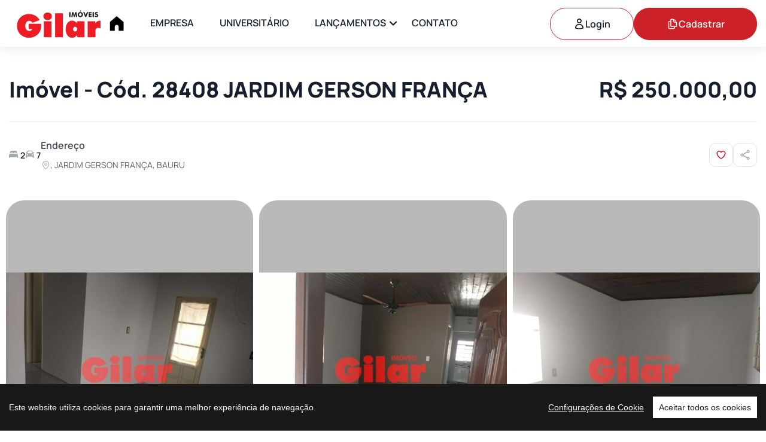

--- FILE ---
content_type: text/html; charset=utf-8
request_url: https://www.gilar.com.br/Imovel/Detalhe/28408
body_size: 23397
content:
<!DOCTYPE html>
<html lang="pt-br">
<head>
    <meta charset="utf-8">
    <title>Gilar Imóveis | JARDIM GERSON FRAN&#xC7;A Im&#xF3;vel RESIDENCIA EM PISO FRIO, COM 2 DORMIT&#xD3;RIOS, 1 SALA DE JANTAR COM VENTILADOR, 1 COZINHA COM GABINETE, 1 WC SOCIAL COM BOX BLINDEX, &#xC1;REA DE SERVI&#xC7;O, QUINTAL GRANDE, CONCERTINA, PORT&#xC3;O AUTOM&#xC1;TICO E 7 VAGAS DE GARAGEM, SENDO 2 COBERTAS E 5 DESCOBERTAS.&#xD;&#xA;&#xD;&#xA;TERRENO: 10X25 (250M&#xB2;) - &#xC1;REA CONSTRU&#xCD;DA: 100,19M&#xB2; - ACEITA FINANCIAMENTO.</title>
    <meta name="viewport" content="width=device-width, initial-scale=1, maximum-scale=1">

    <meta name="description" content="Imobiliária Gilar, tradicional empresa especializada em locação e vendas de Apartamentos, Casas e Imóveis residenciais e comerciais em Bauru-SP.">
    <meta name="keywords" content="">
    <meta name="author" content="BBShop Websites">
    <meta charset="utf-8">
    <meta http-equiv="X-UA-Compatible" content="IE=edge" />
    <meta property="fb:app_id" content="" />
    <meta property="og:site_name" content="" />
    <meta property="og:type" content="article" />
    <meta property="og:url" content="" />
    <meta property="og:title" content="" />
    <meta property="og:description" content="" />


    <link rel="stylesheet" href="/2025/fonts/fonts.css">
    <link rel="stylesheet" href="/2025/fonts/font-icons.css">
    <link rel="stylesheet" href="/2025/css/bootstrap.min.css">
    <link rel="stylesheet" href="/2025/css/swiper-bundle.min.css">
    <link rel="stylesheet" href="/2025/css/animate.css">
    <link rel="stylesheet" type="text/css" href="/2025/css/styles.css" />
    <link rel="stylesheet" type="text/css" href="https://cdn.jsdelivr.net/npm/slick-carousel@1.8.1/slick/slick.css" />
    <link rel="stylesheet" type="text/css" href="https://cdn.jsdelivr.net/npm/slick-carousel@1.8.1/slick/slick-theme.css" />
    <link rel="shortcut icon" href="/2025/images/logo/favicon.png">
    <link rel="apple-touch-icon-precomposed" href="/2025/images/logo/favicon.png">   

    <!--================================GOOGLE ANALYTICS================================-->
	<script type="text/javascript">
        //https://varvy.com/pagespeed/defer-many-javascripts.html
        //Google Analytics
        (function (i, s, o, g, r, a, m) {
            i['GoogleAnalyticsObject'] = r; i[r] = i[r] || function () {
                (i[r].q = i[r].q || []).push(arguments)
            }, i[r].l = 1 * new Date(); a = s.createElement(o),
            m = s.getElementsByTagName(o)[0]; a.async = 1; a.src = g; m.parentNode.insertBefore(a, m)
        })(window, document, 'script', 'https://www.google-analytics.com/analytics.js', 'ga');
        ga('create', 'UA-102105118-1', 'auto');
        ga('send', 'pageview');		
	</script>
		
    <!--================================GOOGLE TAG MANAGER================================-->
	<script>(function(w,d,s,l,i){w[l]=w[l]||[];w[l].push({'gtm.start':
	new Date().getTime(),event:'gtm.js'});var f=d.getElementsByTagName(s)[0],
	j=d.createElement(s),dl=l!='dataLayer'?'&l='+l:'';j.async=true;j.src=
	'https://www.googletagmanager.com/gtm.js?id='+i+dl;f.parentNode.insertBefore(j,f);
	})(window,document,'script','dataLayer','GTM-KFZK43H');</script>

    <!--================================GOOGLE ADS REMARKETING ================================-->
    <!-- Global site tag (gtag.js) - AdWords: 858342832 -->
    <script async src="https://www.googletagmanager.com/gtag/js?id=AW-858342832"></script>
    <script>
          window.dataLayer = window.dataLayer || [];
          function gtag(){dataLayer.push(arguments);}
          gtag('js', new Date());
          gtag('config', 'AW-858342832');
    </script>
	
    <!-- TAG MANAGER 2026-->
    <script async src="https://www.googletagmanager.com/gtag/js?id=G-7X7SJLLXSE"></script>
    <script>
    window.dataLayer = window.dataLayer || [];
    function gtag(){dataLayer.push(arguments);}
    gtag('js', new Date());

    gtag('config', 'G-7X7SJLLXSE');
    </script>
    <!-- Event snippet for Clique no WhatsApp conversion page -->
    <script>
    gtag('event', 'conversion', {'send_to': 'AW-17826418447/CXNQCMLzqNkbEI-eprRC'});
    </script>
    <!-- Google tag (gtag.js) event -->
<script>
  gtag('event', 'user_engagement', {
    // <event_parameters>
  });
</script>
<!-- Event snippet for Local actions - Website visits conversion page -->
<script>
  gtag('event', 'conversion', {'send_to': 'AW-17826418447/pXpZCOXru9kbEI-eprRC'});
</script>
<!-- Event snippet for Lead_Formulario_Fale_Conosco conversion page -->
<script>
  gtag('event', 'conversion', {'send_to': 'AW-17826418447/1URqCPy4rNkbEI-eprRC'});
</script>

	<!-- Event snippet for Botão WhatsApp conversion page In your html page, add the snippet and call gtag_report_conversion when someone clicks on the chosen link or button. --> 
    <script> function gtag_report_conversion(url) { var callback = function () { if (typeof(url) != 'undefined') { window.location = url; } }; gtag('event', 'conversion', { 'send_to': 'AW-858342832/_8NjCIni_5cYELCLpZkD', 'event_callback': callback }); return false; } </script>
	
    <!--================================COOKIE CONSENT================================-->
	<script src="/2025/js/cookieconsent.js"></script>
    <script>
          window.CookieConsent.init({
            modalMainTextMoreLink: null,
            barTimeout: 1000,
            theme: {
              barColor: '#181818',
              barTextColor: '#FFF',
              barMainButtonColor: '#FFF',
              barMainButtonTextColor: '#181818',
              modalMainButtonColor: '#ee1b25',
              modalMainButtonTextColor: '#FFF',
            },
            language: {
              current: 'pt_BR',
              locale: {
                pt_BR: {
                  barMainText: 'Este website utiliza cookies para garantir uma melhor experiência de navegação.',
                  barLinkSetting: 'Configurações de Cookie',
                  barBtnAcceptAll: 'Aceitar todos os cookies',
                  modalMainTitle: 'Configurações de Cookie',
                  modalMainText: 'Os cookies são pequenos dados enviados de um site e armazenados no computador do usuário pelo navegador do usuário enquanto ele está navegando. Seu navegador armazena cada mensagem em um arquivo pequeno, chamado cookie. Quando você solicita outra página do servidor, seu navegador envia o cookie de volta ao servidor. Os cookies foram projetados para serem um mecanismo confiável para os sites lembrarem informações ou registrarem a atividade de navegação do usuário. De acordo com o Art. 5 da LGPD (Lei 13.709/2018) solicitamos seu CONSENTIMENTO para proseguir. Sua rejeição pode implicar no não funcionamento das tecnologias do site. Você aceita os Cookies de Sessão em seu navegador?',
                  modalBtnSave: 'Salvar configurações atuais',
                  modalBtnAcceptAll: 'Aceitar todos os cookies e fechar',
                  modalAffectedSolutions: 'Soluções afetadas:',
                  learnMore: 'Saiba mais',
                  on: 'On',
                  off: 'Off',
                }
              }
            },
            categories: {  
              necessary: {
                needed: true,
                wanted: true,
                checked: true,
                language: {
                  locale: {
                    pt_BR: {
                      name: 'Cookies Essenciais',
                      description: 'Os cookies que são categorizados como “essenciais” são armazenados no seu navegador, pois são necessários para o funcionamento das principais funções do site. Estes cookies serão mantidos independentemente de seu consentimento.',
                    }
                  }
                }
              },
             analytics: {
                needed: false,
                wanted: true,
                checked: true,
                language: {
                  locale: {
                    pt_BR: {
                      name: 'Cookies de Estatísticas',
                      description: 'O Google Analytics prepara o cookie para guardar informações anônimas sobre: como você chegou até o site, quais páginas visitou, quanto tempo passa em cada página e no que você clica quando acessa nossa página. Mais informações sobre como o Google usa cookies em: https://support.google.com/analytics/answer/6004245?hl=pt-br',
                    }
                  }
                }
              } 
            },
            services: {
              analytics: {
                category: 'analytics',
                type: 'dynamic-script',
                search: 'analytics',
                cookies: [
                  {
                    name: '_gid',
                    domain: `.${window.location.hostname}`
                  },
                  {
                    name: /^_ga/,
                    domain: `.${window.location.hostname}`
                  }
                ],
                language: {
                  locale: {
                    en: {
                      name: 'Google Analytics'
                    },
                    hu: {
                      name: 'Google Analytics'
                    }
                  }
                }
              }
            }
          });
  </script>
</head>
<body>
        <!--================================Google Tag Manager (noscript)================================-->
    <noscript>
        <iframe src="https://www.googletagmanager.com/ns.html?id=GTM-KFZK43H"
                height="0" width="0" style="display:none;visibility:hidden"></iframe>
    </noscript>

    <!-- TAG MANAGER 2026-->
    <!-- Google Tag Manager (noscript) -->
    <noscript><iframe src="https://www.googletagmanager.com/ns.html?id=GTM-W56WVCHC"
    height="0" width="0" style="display:none;visibility:hidden"></iframe></noscript>
    <!-- End Google Tag Manager (noscript) -->



    <div class="preload preload-container">
        <div class="preload-logo">
            <div class="spinner"></div>
            <span class="icon icon-villa-fill"></span>
        </div>
    </div>


    <div id="wrapper">
        <div id="pagee" class="clearfix">

            <!-- Main Header -->
            <header id="header" class="main-header fixed-header">
                <!-- Header Lower -->
                <div class="header-lower">
                    <div class="row">
                        <div class="col-lg-12">
                            <div class="inner-header">
                                <div class="inner-header-left">
                                    <div class="logo-box flex">
                                        <div class="logo"><a href="/"><img src="/2025/images/logo/logo-gilar.png" alt="logo" width="166" height="48"></a></div>
                                    </div>
                                    <div class="nav-outer flex align-center">
                                        <!-- Main Menu -->
                                        <nav class="main-menu show navbar-expand-md">
                                            <div class="navbar-collapse collapse clearfix" id="navbarSupportedContent">
                                                <ul class="navigation clearfix">
                                                    <li>
                                                        <a href="/"><svg width="26px" height="26px" viewBox="0 0 16 16" fill="none" xmlns="http://www.w3.org/2000/svg"><g id="SVGRepo_bgCarrier" stroke-width="0"></g><g id="SVGRepo_tracerCarrier" stroke-linecap="round" stroke-linejoin="round"></g><g id="SVGRepo_iconCarrier"> <path d="M1 6V15H6V11C6 9.89543 6.89543 9 8 9C9.10457 9 10 9.89543 10 11V15H15V6L8 0L1 6Z" fill="#000000"></path> </g></svg></a>
                                                    </li>
                                                    <li>
                                                        <a href="/quem-somos">EMPRESA</a>
                                                    </li>                                            
                                                    <li>
                                                        <a href="/universitario">UNIVERSITÁRIO</a>
                                                    </li>
                                                    <li class="dropdown2">
                                                        <a href="#">LANÇAMENTOS</a>
                                                        <ul>
                                                            <li><a href="/next">Next</a></li>
                                                            <li><a href="/horizon">Horizon</a></li>
                                                            <li><a href="/parque-mirandela">Parque Mirandela</a></li>
                                                            <li><a href="/fly-residence">Fly Residence</a></li>
                                                        </ul>
                                                    </li>                   
                                                    <li>
                                                        <a href="/fale-conosco">CONTATO</a>
                                                    </li>
                                                </ul>
                                            </div>
                                        </nav>
                                        <!-- Main Menu End-->
                                    </div>
                                </div>
                                <div class="inner-header-right header-account" style="gap: 2px;">
                                    
    <a class="tf-btn btn-line btn-login" href="/Account/Login">
        <svg width="20" height="20" viewBox="0 0 20 20" fill="none" xmlns="http://www.w3.org/2000/svg">
                                                <path d="M13.1251 5C13.1251 5.8288 12.7959 6.62366 12.2099 7.20971C11.6238 7.79576 10.8289 8.125 10.0001 8.125C9.17134 8.125 8.37649 7.79576 7.79043 7.20971C7.20438 6.62366 6.87514 5.8288 6.87514 5C6.87514 4.1712 7.20438 3.37634 7.79043 2.79029C8.37649 2.20424 9.17134 1.875 10.0001 1.875C10.8289 1.875 11.6238 2.20424 12.2099 2.79029C12.7959 3.37634 13.1251 4.1712 13.1251 5ZM3.75098 16.765C3.77776 15.1253 4.44792 13.5618 5.61696 12.4117C6.78599 11.2616 8.36022 10.6171 10.0001 10.6171C11.6401 10.6171 13.2143 11.2616 14.3833 12.4117C15.5524 13.5618 16.2225 15.1253 16.2493 16.765C14.2888 17.664 12.1569 18.1279 10.0001 18.125C7.77014 18.125 5.65348 17.6383 3.75098 16.765Z" stroke="black" stroke-width="1.5" stroke-linecap="round" stroke-linejoin="round"></path>
                                            </svg>Login
    </a>
    <a class="tf-btn primary" href="/Account/Register"><svg width="21" height="20" viewBox="0 0 21 20" fill="none" xmlns="http://www.w3.org/2000/svg">
                                                    <path d="M13.625 14.375V17.1875C13.625 17.705 13.205 18.125 12.6875 18.125H4.5625C4.31386 18.125 4.0754 18.0262 3.89959 17.8504C3.72377 17.6746 3.625 17.4361 3.625 17.1875V6.5625C3.625 6.045 4.045 5.625 4.5625 5.625H6.125C6.54381 5.62472 6.96192 5.65928 7.375 5.72834M13.625 14.375H16.4375C16.955 14.375 17.375 13.955 17.375 13.4375V9.375C17.375 5.65834 14.6725 2.57417 11.125 1.97834C10.7119 1.90928 10.2938 1.87472 9.875 1.875H8.3125C7.795 1.875 7.375 2.295 7.375 2.8125V5.72834M13.625 14.375H8.3125C8.06386 14.375 7.8254 14.2762 7.64959 14.1004C7.47377 13.9246 7.375 13.6861 7.375 13.4375V5.72834M17.375 11.25V9.6875C17.375 8.94158 17.0787 8.22621 16.5512 7.69876C16.0238 7.17132 15.3084 6.875 14.5625 6.875H13.3125C13.0639 6.875 12.8254 6.77623 12.6496 6.60041C12.4738 6.4246 12.375 6.18614 12.375 5.9375V4.6875C12.375 4.31816 12.3023 3.95243 12.1609 3.6112C12.0196 3.26998 11.8124 2.95993 11.5512 2.69876C11.2901 2.4376 10.98 2.23043 10.6388 2.08909C10.2976 1.94775 9.93184 1.875 9.5625 1.875H8.625" stroke="white" stroke-width="1.5" stroke-linecap="round" stroke-linejoin="round"></path>
                                                </svg>Cadastrar</a>
                                  
                                </div>
                                <div class="mobile-nav-toggler mobile-button"><span></span></div>
                            </div>
                        </div>
                    </div>
                </div>
                <!-- End Header Lower -->
                <!-- Mobile Menu  -->
                <div class="close-btn"><span class="icon flaticon-cancel-1"></span></div>
                <div class="mobile-menu">
                    <div class="menu-backdrop"></div>
                    <nav class="menu-box">
                        <div class="nav-logo"><a href="/"><img src="/2025/images/logo/logo-gilar.png" alt="nav-logo" width="174" height="44"></a></div>
                        <div class="bottom-canvas">
                            <div class="login-box flex align-center">
                                
    <a href="/Account/Register">Cadastrar</a>
    <br/>
    <a href="/Account/Login">Log in</a>


                               
                            </div>
                            <div class="menu-outer"></div>
                            <div class="mobi-icon-box">
                                <div class="box d-flex align-items-center">
                                    <span><img src="/2025/images/footer/whats.png" width="20px" style="margin-right: 10px"></span>
                                    <div><a href="tel:14991273234">(14) 99127-3234</a></div>
                                </div>
                                <div class="box d-flex align-items-center">
                                    <span class="icon icon-phone"></span>
                                    <div><a href="tel:1431047222">(14) 3104-7222</a></div>
                                </div>
                                <div class="box d-flex align-items-center">
                                    <span class="icon icon-mail"></span>
                                    <div>administrativo@gilar.com.br</div>
                                </div>
                            </div>
                        </div>
                    </nav>
                </div>
                <!-- End Mobile Menu -->

            </header>
            <!-- End Main Header -->

            



<div class="flat-section-v4">
    <div class="container">
        <div class="header-property-detail">
            <div class="content-top d-flex justify-content-between align-items-center">
                <h3 class="title link fw-8">Imóvel - Cód. 28408 JARDIM GERSON FRAN&#xC7;A</h3>
                <div class="box-price d-flex align-items-end">
                    <h3 class="fw-8">
R$ 250.000,00                    </h3>
                    <span class="body-1 text-variant-1">
                    </span>
                </div>
            </div>
            <div class="content-bottom">
                <div class="box-left">
                    <div class="info-box">
                        <ul class="meta">


                                <li class="item">
                                    <i class="icon-gilar icon-bed" title="Dormitórios"></i>
                                    <span class="fw-6">2</span>
                                </li>


                                <li class="item">
                                    <i class="icon-gilar icon-vaga" title="Vagas"></i>
                                    <span class="fw-6">7</span>
                                </li>
                                                                                                                                            





                        </ul>
                    </div>
                    <div class="info-box">
                        <div class="label">Endereço</div>
                        <p class="meta-item"><span class="icon icon-mapPin"></span><span class="text-variant-1">, JARDIM GERSON FRAN&#xC7;A, BAURU</span></p>
                    </div>
                </div>

                <ul class="icon-box">
                    <li>
                        <a class="item" href="/imovel/AddFavorito/28408">


                                <svg class="icon" width="18" height="18" viewBox="0 0 18 18" fill="none" xmlns="http://www.w3.org/2000/svg">
                                    <path d="M15.75 6.1875C15.75 4.32375 14.1758 2.8125 12.234 2.8125C10.7828 2.8125 9.53625 3.657 9 4.86225C8.46375 3.657 7.21725 2.8125 5.76525 2.8125C3.825 2.8125 2.25 4.32375 2.25 6.1875C2.25 11.6025 9 15.1875 9 15.1875C9 15.1875 15.75 11.6025 15.75 6.1875Z" stroke="#cc2128" stroke-width="1.5" stroke-linecap="round" stroke-linejoin="round" />
                                </svg>
                        </a>
                    </li>
                    <li>
                        <a href="#" class="item" data-bs-toggle="modal" data-bs-target="#shareModal" id="shareButton">
                            <svg class="icon" width="18" height="18" viewBox="0 0 18 18" fill="none" xmlns="http://www.w3.org/2000/svg">
                                <path d="M5.41251 8.18022C5.23091 7.85345 4.94594 7.59624 4.60234 7.44895C4.25874 7.30167 3.87596 7.27265 3.51408 7.36645C3.1522 7.46025 2.83171 7.67157 2.60293 7.96722C2.37414 8.26287 2.25 8.62613 2.25 8.99997C2.25 9.37381 2.37414 9.73706 2.60293 10.0327C2.83171 10.3284 3.1522 10.5397 3.51408 10.6335C3.87596 10.7273 4.25874 10.6983 4.60234 10.551C4.94594 10.4037 5.23091 10.1465 5.41251 9.81972M5.41251 8.18022C5.54751 8.42322 5.62476 8.70222 5.62476 8.99997C5.62476 9.29772 5.54751 9.57747 5.41251 9.81972M5.41251 8.18022L12.587 4.19472M5.41251 9.81972L12.587 13.8052M12.587 4.19472C12.6922 4.39282 12.8358 4.56797 13.0095 4.70991C13.1832 4.85186 13.3834 4.95776 13.5985 5.02143C13.8135 5.08509 14.0392 5.10523 14.2621 5.08069C14.4851 5.05614 14.7009 4.98739 14.897 4.87846C15.093 4.76953 15.2654 4.62261 15.404 4.44628C15.5427 4.26995 15.6448 4.06775 15.7043 3.85151C15.7639 3.63526 15.7798 3.40931 15.751 3.18686C15.7222 2.96442 15.6494 2.74994 15.5368 2.55597C15.3148 2.17372 14.9518 1.89382 14.5256 1.77643C14.0995 1.65904 13.6443 1.71352 13.2579 1.92818C12.8715 2.14284 12.5848 2.50053 12.4593 2.92436C12.3339 3.34819 12.3797 3.80433 12.587 4.19472ZM12.587 13.8052C12.4794 13.999 12.4109 14.2121 12.3856 14.4323C12.3603 14.6525 12.3787 14.8756 12.4396 15.0887C12.5005 15.3019 12.6028 15.5009 12.7406 15.6746C12.8784 15.8482 13.0491 15.9929 13.2429 16.1006C13.4367 16.2082 13.6498 16.2767 13.87 16.302C14.0902 16.3273 14.3133 16.3089 14.5264 16.248C14.7396 16.1871 14.9386 16.0848 15.1122 15.947C15.2858 15.8092 15.4306 15.6385 15.5383 15.4447C15.7557 15.0534 15.8087 14.5917 15.6857 14.1612C15.5627 13.7307 15.2737 13.3668 14.8824 13.1493C14.491 12.9319 14.0293 12.8789 13.5989 13.0019C13.1684 13.1249 12.8044 13.4139 12.587 13.8052Z" stroke="#A3ABB0" stroke-width="1.5" stroke-linecap="round" stroke-linejoin="round" />
                            </svg>
                        </a>
                    </li>
                </ul>
            </div>
        </div>
    </div>
</div>



        <section class="flat-slider-detail-v1 px-10">
            <div dir="ltr" class="swiper tf-sw-location" data-preview="3" data-tablet="1" data-mobile-sm="1" data-mobile="1" data-space-lg="10" data-space-md="10" data-space="10" data-pagination="1" data-pagination-sm="1" data-pagination-md="2" data-pagination-lg="3">
                <div class="swiper-wrapper">
                        <div class="swiper-slide">
                            <a href="https://api.bbshop.com.br/remote.axd?http://www.gilar.com.br/images/imovel/imagem_28408_15.jpg?&width=600&height=800&bgcolor=b9b9b9&overlay=gilar_overlay.png&overlay.position=180,350&overlay.size=229,99&overlay.opacity=60&quality=70" data-fancybox="gallery" class="box-img-detail d-block">
                                <img src="https://api.bbshop.com.br/remote.axd?http://www.gilar.com.br/images/imovel/imagem_28408_15.jpg?&width=600&height=800&bgcolor=b9b9b9&overlay=gilar_overlay.png&overlay.position=180,350&overlay.size=229,99&overlay.opacity=60&quality=80" alt="img-property">
                            </a>
                        </div>
                        <div class="swiper-slide">
                            <a href="https://api.bbshop.com.br/remote.axd?http://www.gilar.com.br/images/imovel/imagem_28408_12.jpg?&width=600&height=800&bgcolor=b9b9b9&overlay=gilar_overlay.png&overlay.position=180,350&overlay.size=229,99&overlay.opacity=60&quality=70" data-fancybox="gallery" class="box-img-detail d-block">
                                <img src="https://api.bbshop.com.br/remote.axd?http://www.gilar.com.br/images/imovel/imagem_28408_12.jpg?&width=600&height=800&bgcolor=b9b9b9&overlay=gilar_overlay.png&overlay.position=180,350&overlay.size=229,99&overlay.opacity=60&quality=80" alt="img-property">
                            </a>
                        </div>
                        <div class="swiper-slide">
                            <a href="https://api.bbshop.com.br/remote.axd?http://www.gilar.com.br/images/imovel/imagem_28408_1.jpg?&width=600&height=800&bgcolor=b9b9b9&overlay=gilar_overlay.png&overlay.position=180,350&overlay.size=229,99&overlay.opacity=60&quality=70" data-fancybox="gallery" class="box-img-detail d-block">
                                <img src="https://api.bbshop.com.br/remote.axd?http://www.gilar.com.br/images/imovel/imagem_28408_1.jpg?&width=600&height=800&bgcolor=b9b9b9&overlay=gilar_overlay.png&overlay.position=180,350&overlay.size=229,99&overlay.opacity=60&quality=80" alt="img-property">
                            </a>
                        </div>
                        <div class="swiper-slide">
                            <a href="https://api.bbshop.com.br/remote.axd?http://www.gilar.com.br/images/imovel/imagem_28408_2.jpg?&width=600&height=800&bgcolor=b9b9b9&overlay=gilar_overlay.png&overlay.position=180,350&overlay.size=229,99&overlay.opacity=60&quality=70" data-fancybox="gallery" class="box-img-detail d-block">
                                <img src="https://api.bbshop.com.br/remote.axd?http://www.gilar.com.br/images/imovel/imagem_28408_2.jpg?&width=600&height=800&bgcolor=b9b9b9&overlay=gilar_overlay.png&overlay.position=180,350&overlay.size=229,99&overlay.opacity=60&quality=80" alt="img-property">
                            </a>
                        </div>
                        <div class="swiper-slide">
                            <a href="https://api.bbshop.com.br/remote.axd?http://www.gilar.com.br/images/imovel/imagem_28408_3.jpg?&width=600&height=800&bgcolor=b9b9b9&overlay=gilar_overlay.png&overlay.position=180,350&overlay.size=229,99&overlay.opacity=60&quality=70" data-fancybox="gallery" class="box-img-detail d-block">
                                <img src="https://api.bbshop.com.br/remote.axd?http://www.gilar.com.br/images/imovel/imagem_28408_3.jpg?&width=600&height=800&bgcolor=b9b9b9&overlay=gilar_overlay.png&overlay.position=180,350&overlay.size=229,99&overlay.opacity=60&quality=80" alt="img-property">
                            </a>
                        </div>
                        <div class="swiper-slide">
                            <a href="https://api.bbshop.com.br/remote.axd?http://www.gilar.com.br/images/imovel/imagem_28408_4.jpg?&width=600&height=800&bgcolor=b9b9b9&overlay=gilar_overlay.png&overlay.position=180,350&overlay.size=229,99&overlay.opacity=60&quality=70" data-fancybox="gallery" class="box-img-detail d-block">
                                <img src="https://api.bbshop.com.br/remote.axd?http://www.gilar.com.br/images/imovel/imagem_28408_4.jpg?&width=600&height=800&bgcolor=b9b9b9&overlay=gilar_overlay.png&overlay.position=180,350&overlay.size=229,99&overlay.opacity=60&quality=80" alt="img-property">
                            </a>
                        </div>
                        <div class="swiper-slide">
                            <a href="https://api.bbshop.com.br/remote.axd?http://www.gilar.com.br/images/imovel/imagem_28408_5.jpg?&width=600&height=800&bgcolor=b9b9b9&overlay=gilar_overlay.png&overlay.position=180,350&overlay.size=229,99&overlay.opacity=60&quality=70" data-fancybox="gallery" class="box-img-detail d-block">
                                <img src="https://api.bbshop.com.br/remote.axd?http://www.gilar.com.br/images/imovel/imagem_28408_5.jpg?&width=600&height=800&bgcolor=b9b9b9&overlay=gilar_overlay.png&overlay.position=180,350&overlay.size=229,99&overlay.opacity=60&quality=80" alt="img-property">
                            </a>
                        </div>
                        <div class="swiper-slide">
                            <a href="https://api.bbshop.com.br/remote.axd?http://www.gilar.com.br/images/imovel/imagem_28408_6.jpg?&width=600&height=800&bgcolor=b9b9b9&overlay=gilar_overlay.png&overlay.position=180,350&overlay.size=229,99&overlay.opacity=60&quality=70" data-fancybox="gallery" class="box-img-detail d-block">
                                <img src="https://api.bbshop.com.br/remote.axd?http://www.gilar.com.br/images/imovel/imagem_28408_6.jpg?&width=600&height=800&bgcolor=b9b9b9&overlay=gilar_overlay.png&overlay.position=180,350&overlay.size=229,99&overlay.opacity=60&quality=80" alt="img-property">
                            </a>
                        </div>
                        <div class="swiper-slide">
                            <a href="https://api.bbshop.com.br/remote.axd?http://www.gilar.com.br/images/imovel/imagem_28408_7.jpg?&width=600&height=800&bgcolor=b9b9b9&overlay=gilar_overlay.png&overlay.position=180,350&overlay.size=229,99&overlay.opacity=60&quality=70" data-fancybox="gallery" class="box-img-detail d-block">
                                <img src="https://api.bbshop.com.br/remote.axd?http://www.gilar.com.br/images/imovel/imagem_28408_7.jpg?&width=600&height=800&bgcolor=b9b9b9&overlay=gilar_overlay.png&overlay.position=180,350&overlay.size=229,99&overlay.opacity=60&quality=80" alt="img-property">
                            </a>
                        </div>
                        <div class="swiper-slide">
                            <a href="https://api.bbshop.com.br/remote.axd?http://www.gilar.com.br/images/imovel/imagem_28408_8.jpg?&width=600&height=800&bgcolor=b9b9b9&overlay=gilar_overlay.png&overlay.position=180,350&overlay.size=229,99&overlay.opacity=60&quality=70" data-fancybox="gallery" class="box-img-detail d-block">
                                <img src="https://api.bbshop.com.br/remote.axd?http://www.gilar.com.br/images/imovel/imagem_28408_8.jpg?&width=600&height=800&bgcolor=b9b9b9&overlay=gilar_overlay.png&overlay.position=180,350&overlay.size=229,99&overlay.opacity=60&quality=80" alt="img-property">
                            </a>
                        </div>
                        <div class="swiper-slide">
                            <a href="https://api.bbshop.com.br/remote.axd?http://www.gilar.com.br/images/imovel/imagem_28408_9.jpg?&width=600&height=800&bgcolor=b9b9b9&overlay=gilar_overlay.png&overlay.position=180,350&overlay.size=229,99&overlay.opacity=60&quality=70" data-fancybox="gallery" class="box-img-detail d-block">
                                <img src="https://api.bbshop.com.br/remote.axd?http://www.gilar.com.br/images/imovel/imagem_28408_9.jpg?&width=600&height=800&bgcolor=b9b9b9&overlay=gilar_overlay.png&overlay.position=180,350&overlay.size=229,99&overlay.opacity=60&quality=80" alt="img-property">
                            </a>
                        </div>
                        <div class="swiper-slide">
                            <a href="https://api.bbshop.com.br/remote.axd?http://www.gilar.com.br/images/imovel/imagem_28408_10.jpg?&width=600&height=800&bgcolor=b9b9b9&overlay=gilar_overlay.png&overlay.position=180,350&overlay.size=229,99&overlay.opacity=60&quality=70" data-fancybox="gallery" class="box-img-detail d-block">
                                <img src="https://api.bbshop.com.br/remote.axd?http://www.gilar.com.br/images/imovel/imagem_28408_10.jpg?&width=600&height=800&bgcolor=b9b9b9&overlay=gilar_overlay.png&overlay.position=180,350&overlay.size=229,99&overlay.opacity=60&quality=80" alt="img-property">
                            </a>
                        </div>
                        <div class="swiper-slide">
                            <a href="https://api.bbshop.com.br/remote.axd?http://www.gilar.com.br/images/imovel/imagem_28408_11.jpg?&width=600&height=800&bgcolor=b9b9b9&overlay=gilar_overlay.png&overlay.position=180,350&overlay.size=229,99&overlay.opacity=60&quality=70" data-fancybox="gallery" class="box-img-detail d-block">
                                <img src="https://api.bbshop.com.br/remote.axd?http://www.gilar.com.br/images/imovel/imagem_28408_11.jpg?&width=600&height=800&bgcolor=b9b9b9&overlay=gilar_overlay.png&overlay.position=180,350&overlay.size=229,99&overlay.opacity=60&quality=80" alt="img-property">
                            </a>
                        </div>
                        <div class="swiper-slide">
                            <a href="https://api.bbshop.com.br/remote.axd?http://www.gilar.com.br/images/imovel/imagem_28408_13.jpg?&width=600&height=800&bgcolor=b9b9b9&overlay=gilar_overlay.png&overlay.position=180,350&overlay.size=229,99&overlay.opacity=60&quality=70" data-fancybox="gallery" class="box-img-detail d-block">
                                <img src="https://api.bbshop.com.br/remote.axd?http://www.gilar.com.br/images/imovel/imagem_28408_13.jpg?&width=600&height=800&bgcolor=b9b9b9&overlay=gilar_overlay.png&overlay.position=180,350&overlay.size=229,99&overlay.opacity=60&quality=80" alt="img-property">
                            </a>
                        </div>
                        <div class="swiper-slide">
                            <a href="https://api.bbshop.com.br/remote.axd?http://www.gilar.com.br/images/imovel/imagem_28408_14.jpg?&width=600&height=800&bgcolor=b9b9b9&overlay=gilar_overlay.png&overlay.position=180,350&overlay.size=229,99&overlay.opacity=60&quality=70" data-fancybox="gallery" class="box-img-detail d-block">
                                <img src="https://api.bbshop.com.br/remote.axd?http://www.gilar.com.br/images/imovel/imagem_28408_14.jpg?&width=600&height=800&bgcolor=b9b9b9&overlay=gilar_overlay.png&overlay.position=180,350&overlay.size=229,99&overlay.opacity=60&quality=80" alt="img-property">
                            </a>
                        </div>
                        <div class="swiper-slide">
                            <a href="https://api.bbshop.com.br/remote.axd?http://www.gilar.com.br/images/imovel/imagem_28408_16.jpg?&width=600&height=800&bgcolor=b9b9b9&overlay=gilar_overlay.png&overlay.position=180,350&overlay.size=229,99&overlay.opacity=60&quality=70" data-fancybox="gallery" class="box-img-detail d-block">
                                <img src="https://api.bbshop.com.br/remote.axd?http://www.gilar.com.br/images/imovel/imagem_28408_16.jpg?&width=600&height=800&bgcolor=b9b9b9&overlay=gilar_overlay.png&overlay.position=180,350&overlay.size=229,99&overlay.opacity=60&quality=80" alt="img-property">
                            </a>
                        </div>
                        <div class="swiper-slide">
                            <a href="https://api.bbshop.com.br/remote.axd?http://www.gilar.com.br/images/imovel/imagem_28408_17.jpg?&width=600&height=800&bgcolor=b9b9b9&overlay=gilar_overlay.png&overlay.position=180,350&overlay.size=229,99&overlay.opacity=60&quality=70" data-fancybox="gallery" class="box-img-detail d-block">
                                <img src="https://api.bbshop.com.br/remote.axd?http://www.gilar.com.br/images/imovel/imagem_28408_17.jpg?&width=600&height=800&bgcolor=b9b9b9&overlay=gilar_overlay.png&overlay.position=180,350&overlay.size=229,99&overlay.opacity=60&quality=80" alt="img-property">
                            </a>
                        </div>
                        <div class="swiper-slide">
                            <a href="https://api.bbshop.com.br/remote.axd?http://www.gilar.com.br/images/imovel/imagem_28408_18.jpg?&width=600&height=800&bgcolor=b9b9b9&overlay=gilar_overlay.png&overlay.position=180,350&overlay.size=229,99&overlay.opacity=60&quality=70" data-fancybox="gallery" class="box-img-detail d-block">
                                <img src="https://api.bbshop.com.br/remote.axd?http://www.gilar.com.br/images/imovel/imagem_28408_18.jpg?&width=600&height=800&bgcolor=b9b9b9&overlay=gilar_overlay.png&overlay.position=180,350&overlay.size=229,99&overlay.opacity=60&quality=80" alt="img-property">
                            </a>
                        </div>
                        <div class="swiper-slide">
                            <a href="https://api.bbshop.com.br/remote.axd?http://www.gilar.com.br/images/imovel/imagem_28408_19.jpg?&width=600&height=800&bgcolor=b9b9b9&overlay=gilar_overlay.png&overlay.position=180,350&overlay.size=229,99&overlay.opacity=60&quality=70" data-fancybox="gallery" class="box-img-detail d-block">
                                <img src="https://api.bbshop.com.br/remote.axd?http://www.gilar.com.br/images/imovel/imagem_28408_19.jpg?&width=600&height=800&bgcolor=b9b9b9&overlay=gilar_overlay.png&overlay.position=180,350&overlay.size=229,99&overlay.opacity=60&quality=80" alt="img-property">
                            </a>
                        </div>
                </div>

                <div class="sw-pagination sw-pagination-location text-center"></div>
            </div>
        </section>



<section class="flat-section-v3 flat-property-detail">
    <div class="container">
        <div class="row">
            <div class="col-xl-8 col-lg-7">
                <div class="single-property-element single-property-overview">
                    <h6 class="title fw-6">Visão Geral</h6>
                    <ul class="info-box">
                        <li class="item">
                            <a href="#" class="box-icon w-52"><i class="icon icon-house-line"></i></a>
                            <div class="content">
                                <span class="label">Código:</span>
                                <span>28408</span>
                            </div>
                        </li>
                        <li class="item">
                            <a href="#" class="box-icon w-52"><i class="icon icon-sliders-horizontal"></i></a>
                            <div class="content">
                                <span class="label">Tipo:</span>
                                <span>Casas</span>
                            </div>
                        </li>

                            <li class="item">
                                <a href="#" class="box-icon w-52"><i class="icon icon-bed"></i></a>
                                <div class="content">
                                    <span class="label">Dormitórios:</span>
                                    <span>2</span>
                                </div>
                            </li>

                            <li class="item">
                                <a href="#" class="box-icon w-52"><i class="icon icon-vaga2"></i></a>
                                <div class="content">
                                    <span class="label">Vagas:</span>
                                    <span>7</span>
                                </div>
                            </li>

                        
                        
                        








                 
                        


                    </ul>
                </div>
                <div class="single-property-element single-property-map">
                    <h5 class="title fw-6">Informações Adicionais</h5>    
                    
                    <div class="info-map">
                        <ul class="box-left">
                            <li>
                                <span class="label fw-6">Cidade</span>
                                <div class="text text-variant-1">BAURU</div>
                            </li>
                            <li>
                                <span class="label fw-6">Bairro</span>
                                <div class="text text-variant-1">JARDIM GERSON FRAN&#xC7;A</div>
                            </li>
                            <li>
                                <span class="label fw-6">Finalidade</span>
                                <div class="text text-variant-1">
                                            Venda
                                </div>
                            </li>
                            <li>
                                <span class="label fw-6">Valor</span>
                                <span class="text text-variant-1" style="font-size:16px; font-weight:600; color:#333">
R$ 250.000,00                                </span>
                            </li>
<!--

                                <li>
                                    <span class="label fw-6">Dormitórios</span>
                                    <div class="text text-variant-1">2</div>
                                </li>
                                                            <li>
                                    <span class="label fw-6">Garagem</span>
                                    <div class="text text-variant-1">7</div>
                                </li>
                            
                                                        





-->
                    </div>
                </div>
                <div class="single-property-element single-property-explore">
                    <button type="submit" class="tf-btn btn-view primary hover-btn-view w-100" onclick="openWhatsApp()">Enviar Mensagem<span class="icon icon-whatsapp"></span></button>
                </div>
                <div class="single-property-element single-property-desc">
                    <h5 class="fw-6 title">Descrição</h5>
                    <p class="text-variant-1">RESIDENCIA EM PISO FRIO, COM 2 DORMIT&#xD3;RIOS, 1 SALA DE JANTAR COM VENTILADOR, 1 COZINHA COM GABINETE, 1 WC SOCIAL COM BOX BLINDEX, &#xC1;REA DE SERVI&#xC7;O, QUINTAL GRANDE, CONCERTINA, PORT&#xC3;O AUTOM&#xC1;TICO E 7 VAGAS DE GARAGEM, SENDO 2 COBERTAS E 5 DESCOBERTAS.&#xD;&#xA;&#xD;&#xA;TERRENO: 10X25 (250M&#xB2;) - &#xC1;REA CONSTRU&#xCD;DA: 100,19M&#xB2; - ACEITA FINANCIAMENTO.</p>           
                </div>
                
                





             
                

            </div>
            <div class="col-xl-4 col-lg-5">
                
                <div class="single-sidebar fixed-sidebar">

                    <script src="https://www.google.com/recaptcha/api.js" async defer></script>


    <!--<div class="widget-box single-property-contact">
        <h5 class="title fw-6">Contato Rápido</h5>



        <form asp-controller="Contact" asp-action="QuickContact" class="row margin-top-20 form-setting" asp-for="quickcontact" id="quickcontact">
            <input name="__RequestVerificationToken" type="hidden" value="CfDJ8EdtrI1br7pOnRBmEU6kCuYG4QLsa4R9JnZXDHvnxp-pyObyBLyRi8ttHrWwsFUTAGPDvjGc3BsNBrqbset2LH97VxViITNym4roe4v0t0qE8fRi3qMNxJC-PYLh6GEqY8fTE5d36tcJ4NXTk3oViqI" />
            <div asp-validation-summary="ModelOnly" class="text-danger"></div>


            <div class="ip-group">
                <input asp-for="Nome" type="text" class="form-control" placeholder="Nome" name="Nome" size="150" required />
                <span asp-validation-for="Nome" class="text-danger"></span>
            </div>

            <div class="ip-group">
                <input asp-for="Email" type="email" class="form-control" placeholder="Email" name="Email" size="150" required />
                <span asp-validation-for="Email" class="text-danger"></span>
            </div>

            <div class="ip-group">
                <input asp-for="Telefone" type="tel" class="form-control" placeholder="Telefone" name="Telefone" size="15" required />
                <span asp-validation-for="Telefone" class="text-danger"></span>
            </div>

            <div class="ip-group">
                <textarea id="Mensagem" class="form-control" rows="10" cols="12" placeholder="Mensagem" name="Mensagem" size="500" style="height: 175px;" required>Ol&#xE1;, Gostaria de mais informa&#xE7;&#xF5;es sobre o im&#xF3;vel Residencial - C&#xF3;d. 28408 &#xE0; venda, R$ 250.000,00, JARDIM GERSON FRAN&#xC7;A - BAURU/SP, que encontrei no Website Gilar. Aguardo seu contato, obrigado. </textarea>
                <span asp-validation-for="Mensagem" class="text-danger"></span>
            </div>

            <div class="ip-group" style="display:none;">
                <input id="Documento" value="" style="display:none;" size="15" />
            </div>

            <div class="ip-group mt-10 mb-10">
                <recaptcha />
            </div>
 
            <input asp-for="Assunto" value="28408" type="hidden" size="200" />
            <input asp-for="Area" value="1" type="hidden" size="150" />

            <div id="field-validation-error" class="text-subtitle text-center text-primary" style="display: none;">Preencha todos os campos.</div>

            <button type="submit" class="tf-btn btn-view primary hover-btn-view w-100" form="quickcontact">Enviar Mensagem<span class="icon icon-arrow-right2"></span></button>
        </form>
    </div>-->
 

<script type="text/javascript">
    document.querySelector('#quickcontact').addEventListener('submit', onSubmitQuickForm);

    function onSubmitQuickForm(e) {
        e.preventDefault();

        let isFormValid = true;

        const nome = document.getElementById('Nome').value;
        const email = document.getElementById('Email').value;
        const tel = document.getElementById('Telefone').value;
        let mensagem = document.getElementById('Mensagem').value;

        if (nome === "" || email === "" || tel === "" || mensagem === "") {
            isFormValid = false;
        }

        if (nome.length < 4 || tel.length < 14 || mensagem.length < 20) {
            isFormValid = false;
        }

        const response = grecaptcha.getResponse();
        if (response.length == 0) {
            isFormValid = false;
        }

        if (isFormValid) {
            document.getElementById('Mensagem').value = mensagem + " " + "Telefone: " + tel;
            this.submit();
        }
        else {
            document.getElementById('field-validation-error').style.display = "block";
            e.preventDefault();
        }
    }

    document.getElementById('quickcontact').addEventListener('click', function(e) {
        const alerta = document.getElementById('alertaquick');
        if (alerta) {
            alerta.remove();
        }
    });
</script>

<script type="text/javascript">
    document.addEventListener('DOMContentLoaded', function() {
        // Função para aplicar máscara de telefone
        function applyPhoneMask(input) {
            input.addEventListener('input', function(e) {
                let value = e.target.value.replace(/\D/g, '');
                let mask;

                if (value.length > 10) {
                    mask = '(00) 00000-0000';
                } else {
                    mask = '(00) 0000-00009';
                }

                // Aplicar a máscara (você pode usar uma biblioteca como vanilla-masker aqui)
                e.target.value = formatWithMask(value, mask);
            });
        }

        // Função auxiliar para aplicar máscara
        function formatWithMask(value, mask) {
            let maskedValue = '';
            let valueIndex = 0;

            for (let i = 0; i < mask.length; i++) {
                if (mask[i] === '0') {
                    if (value[valueIndex]) {
                        maskedValue += value[valueIndex++];
                    } else {
                        break;
                    }
                } else {
                    if (value[valueIndex]) {
                        maskedValue += mask[i];
                    } else {
                        break;
                    }
                }
            }

            return maskedValue;
        }

        // Aplicar máscara ao campo de telefone
        const phoneField = document.getElementById('Telefone');
        if (phoneField) {
            applyPhoneMask(phoneField);
        }

        // Definir valor da mensagem
        const messageField = document.getElementById('Mensagem');
        if (messageField) {
            messageField.value = 'Olá, Gostaria de mais informações sobre o imóvel Residencial - Cód. 28408 à venda, R$ 250.000,00, JARDIM GERSON FRANÇA - BAURU/SP, que encontrei no Website Gilar. Aguardo seu contato, obrigado. ';
        }
    });
</script>

                    <div class="widget-box single-property-whychoose">
                        <h5 class="title fw-6">Por que nos escolher?</h5>
                        <ul class="box-whychoose">
                            <li class="item-why">
                                <i class="icon icon-secure"></i>
                                Reserva Segura
                            </li>
                            <li class="item-why">
                                <i class="icon icon-guarantee"></i>
                                Garantia do melhor preço
                            </li>
                            <li class="item-why">
                                <i class="icon icon-booking"></i>
                                Processo de reserva fácil
                            </li>
                            <li class="item-why">
                                <i class="icon icon-support"></i>
                                Atendimento especializado
                            </li>
                        </ul>
                    </div>

                    <div class="box-latest-property">
    <h5 class="fw-6 title">Últimas Propriedades</h5>

    <ul>
                <li class="latest-property-item">
                    <a class="images-style" href="/Imovel/Detalhe/46855">
                        




<img src="/images/Loading_icon.gif" data-src="https://api.bbshop.com.br/remote.axd?http://www.gilar.com.br/images/imovel/imagem_46855_19_8d3ffd3e-42ad-496c-954e-054270627e14.jpg?width=112&height=80&heightratio=1&bgcolor=fff&anchor=center&quality=65"
     alt="Foto do Imóvel" class="lazyload"/>



                    </a>
                    <div class="content">
                        <div class="text-capitalize text-btn">
                        <a class="link" href="/Imovel/Detalhe/46855">INFANTE DOM HENRIQUE</a>
                        </div>
                        <ul class="meta-list mt-6">
                            <li class="item">
                                <i class="icon icon-bed" title="Dormitórios"></i>
                                <span class="fw-6">1</span>
                            </li>
                            <li class="item">
                                <i class="icon icon-vaga" title="Vagas"></i>
                                <span class="fw-6">1</span>
                            </li>
                        </ul>
                        <div class="mt-10 text-btn">
Aluguel: R$ 2.300,00/m&#xEA;s                        </div>
                    </div>
                </li>
                <li class="latest-property-item">
                    <a class="images-style" href="/Imovel/Detalhe/27195">
                        




<img src="/images/Loading_icon.gif" data-src="https://api.bbshop.com.br/remote.axd?http://www.gilar.com.br/images/imovel/imagem_27195_11.jpg?width=112&height=80&heightratio=1&bgcolor=fff&anchor=center&quality=65"
     alt="Foto do Imóvel" class="lazyload"/>



                    </a>
                    <div class="content">
                        <div class="text-capitalize text-btn">
                        <a class="link" href="/Imovel/Detalhe/27195">JARDIM BRASIL</a>
                        </div>
                        <ul class="meta-list mt-6">
                            <li class="item">
                                <i class="icon icon-bed" title="Dormitórios"></i>
                                <span class="fw-6">1</span>
                            </li>
                            <li class="item">
                                <i class="icon icon-vaga" title="Vagas"></i>
                                <span class="fw-6">1</span>
                            </li>
                        </ul>
                        <div class="mt-10 text-btn">
Compra: R$ 130.000,00                        </div>
                    </div>
                </li>
                <li class="latest-property-item">
                    <a class="images-style" href="/Imovel/Detalhe/26502">
                        




<img src="/images/Loading_icon.gif" data-src="https://api.bbshop.com.br/remote.axd?http://www.gilar.com.br/images/imovel/imagem_26502_19.jpg?width=112&height=80&heightratio=1&bgcolor=fff&anchor=center&quality=65"
     alt="Foto do Imóvel" class="lazyload"/>



                    </a>
                    <div class="content">
                        <div class="text-capitalize text-btn">
                        <a class="link" href="/Imovel/Detalhe/26502">PARQUE BAURU</a>
                        </div>
                        <ul class="meta-list mt-6">
                            <li class="item">
                                <i class="icon icon-bed" title="Dormitórios"></i>
                                <span class="fw-6">2</span>
                            </li>
                            <li class="item">
                                <i class="icon icon-vaga" title="Vagas"></i>
                                <span class="fw-6">1</span>
                            </li>
                        </ul>
                        <div class="mt-10 text-btn">
Compra: R$ 155.000,00                        </div>
                    </div>
                </li>
                <li class="latest-property-item">
                    <a class="images-style" href="/Imovel/Detalhe/26082">
                        




<img src="/images/Loading_icon.gif" data-src="https://api.bbshop.com.br/remote.axd?http://www.gilar.com.br/images/imovel/imagem_26082_1.jpg?width=112&height=80&heightratio=1&bgcolor=fff&anchor=center&quality=65"
     alt="Foto do Imóvel" class="lazyload"/>



                    </a>
                    <div class="content">
                        <div class="text-capitalize text-btn">
                        <a class="link" href="/Imovel/Detalhe/26082">JARDIM OLIMPICO</a>
                        </div>
                        <ul class="meta-list mt-6">
                            <li class="item">
                                <i class="icon icon-bed" title="Dormitórios"></i>
                                <span class="fw-6"></span>
                            </li>
                            <li class="item">
                                <i class="icon icon-vaga" title="Vagas"></i>
                                <span class="fw-6"></span>
                            </li>
                        </ul>
                        <div class="mt-10 text-btn">
Compra: R$ 310.000,00                        </div>
                    </div>
                </li>
                <li class="latest-property-item">
                    <a class="images-style" href="/Imovel/Detalhe/25851">
                        




<img src="/images/Loading_icon.gif" data-src="https://api.bbshop.com.br/remote.axd?http://www.gilar.com.br/images/imovel/imagem_25851_10_b620f34a-628b-4d29-86bf-cc7dc6b6fcbb.jpg?width=112&height=80&heightratio=1&bgcolor=fff&anchor=center&quality=65"
     alt="Foto do Imóvel" class="lazyload"/>



                    </a>
                    <div class="content">
                        <div class="text-capitalize text-btn">
                        <a class="link" href="/Imovel/Detalhe/25851">AEROPORTO</a>
                        </div>
                        <ul class="meta-list mt-6">
                            <li class="item">
                                <i class="icon icon-bed" title="Dormitórios"></i>
                                <span class="fw-6">1</span>
                            </li>
                            <li class="item">
                                <i class="icon icon-vaga" title="Vagas"></i>
                                <span class="fw-6">1</span>
                            </li>
                        </ul>
                        <div class="mt-10 text-btn">
Aluguel: R$ 2.300,00/m&#xEA;s                        </div>
                    </div>
                </li>
    </ul>
</div>

                </div>
            </div>
        </div>

    </div>

</section>
<div class="modal fade" id="shareModal" tabindex="-1" aria-labelledby="shareModalLabel" aria-hidden="true">
    <div class="modal-dialog modal-dialog-centered">
        <div class="modal-content">
            <div class="modal-header">
                <h5 class="modal-title" id="shareModalLabel">Compartilhe este Imóvel</h5>
                <button type="button" class="btn-close" data-bs-dismiss="modal" aria-label="Close"></button>
            </div>
            <div class="modal-body">
                <p>Compartilhe o link do imóvel com seus amigos:</p>

                <div class="d-grid gap-2 mb-3">
                    <a id="whatsappShareBtn" href="#" target="_blank" class="btn btn-success d-flex align-items-center justify-content-center">
                        <i class="bi bi-whatsapp me-2"></i> WhatsApp
                    </a>
                    <a id="facebookShareBtn" href="#" target="_blank" class="btn btn-primary d-flex align-items-center justify-content-center">
                        <i class="bi bi-facebook me-2"></i> Facebook
                    </a>
                </div>

                <label for="shareLinkInput" class="form-label">Ou copie o link diretamente:</label>
                <div class="input-group">
                    <input type="text" class="form-control" id="shareLinkInput" value="" readonly>
                    <button class="btn btn-outline-secondary" type="button" id="copyLinkBtn">
                        <i class="bi bi-clipboard"></i> Copiar
                    </button>
                </div>
                <small id="copyMessage" class="form-text text-success" style="display: none;">Link copiado!</small>

            </div>
        </div>
    </div>
</div>


    <script type="application/ld+json">
        [
        {
        "@context":"https://schema.org",
        "@type":"BuyAction",
        "additionalType":"SingleFamilyResidence",
        "price":"250000,00",
        "priceSpecification":{
        "@type":"PriceSpecification",
        "priceCurrency":"BRL"
        },
        "seller":{
        "@type":"RealEstateAgent",
        "name":"Gilar Imobiliária",
        "image":"http://www.gilar.com.br/images/logos/logo.png",
        "url":"http://www.gilar.com.br",
        "address":{
        "@type":"PostalAddress",
        "addressLocality":"Bauru",
        "addressRegion":"SP",
        "postalCode":"17015-240",
        "streetAddress":"Praça Rodrigues de Abreu 4-40"
        },
        "telephone":"(14) 3104-7222"
        },
        "object":{
        "@type":"SingleFamilyResidence",
        "@id":"28408",
        "name":"",
        "url":"http://www.gilar.com.br/Imovel/Detalhe/28408",
        "address":{
        "streetAddress":"WILSON NEME",
        "addressLocality":"Bauru",
        "addressRegion":"SP",
        "addressCountry":{
        "@type":"Country",
        "name":"BR"
        },
        "postalCode":""
        },
        "photo":[{
        "@type":"ImageObject",
        "contentUrl":"System.Threading.Tasks.Task`1[System.String]"
        }]
        }
        }
        ]
    </script>



<script>
    function openWhatsApp() {
        const finalidade = 1;
        let phone, message;

        if (finalidade == 2) { // Alugar
            message = "Olá! Gostaria de mais informações para a locação do imóvel (Cód. 28408 JARDIM GERSON FRAN&#xC7;A) que vi no site da Gilar. Aguardo retorno. ";
            phone = "5514991273234";
        } else if (finalidade == 1) { // Comprar
            message = "Olá! Gostaria de mais informações para a compra do imóvel (Cód. 28408 JARDIM GERSON FRAN&#xC7;A) que vi no site da Gilar. Aguardo retorno.";
            phone = "5514991398958";
        } else { // Comprar ou alugar
            message = "Olá! Gostaria de mais informações para a compra ou locação do imóvel (Cód. 28408 JARDIM GERSON FRAN&#xC7;A) que vi no site da Gilar. Aguardo retorno.";
            phone = "5514991273234";
        }

        const url = `https://wa.me/${phone}?text=${encodeURIComponent(message)}`;
        window.open(url, '_blank');
    }

document.addEventListener('DOMContentLoaded', function() {
    const currentUrl = window.location.href;
    const propertyTitle = document.title || "Confira este Imóvel Incrível!";

    // 2. Elementos do Modal
    const shareLinkInput = document.getElementById('shareLinkInput');
    const whatsappShareBtn = document.getElementById('whatsappShareBtn');
    const facebookShareBtn = document.getElementById('facebookShareBtn');
    const copyLinkBtn = document.getElementById('copyLinkBtn');
    const copyMessage = document.getElementById('copyMessage');
    
    // Se o modal existir (para evitar erros caso os IDs não sejam encontrados)
    const shareModal = document.getElementById('shareModal');
    if (shareModal) {

        // 3. Ação ao Abrir o Modal (Configurar os links)
        shareModal.addEventListener('show.bs.modal', function (event) {
            
            // a) Preencher o campo de texto
            shareLinkInput.value = currentUrl;
            
            // b) Link do WhatsApp (A mensagem deve ser codificada para URL)
            const whatsappText = encodeURIComponent(`Olá! Veja este imóvel que encontrei: ${propertyTitle} - ${currentUrl}`);
            const whatsappLink = `https://api.whatsapp.com/send?text=${whatsappText}`;
            whatsappShareBtn.href = whatsappLink;

            // c) Link do Facebook
            const facebookLink = `https://www.facebook.com/sharer/sharer.php?u=${encodeURIComponent(currentUrl)}`;
            facebookShareBtn.href = facebookLink;

            // Ocultar mensagem de sucesso de cópia
            copyMessage.style.display = 'none';
        });

        // 4. Funcionalidade de Copiar Link
        copyLinkBtn.addEventListener('click', function() {
            // Selecionar o texto do input
            shareLinkInput.select();
            shareLinkInput.setSelectionRange(0, 99999); // Para mobile

            // Tentar copiar para a área de transferência
            try {
                navigator.clipboard.writeText(currentUrl)
                    .then(() => {
                        // Exibir mensagem de sucesso
                        copyMessage.style.display = 'block';
                        // Ocultar a mensagem após 3 segundos
                        setTimeout(() => {
                            copyMessage.style.display = 'none';
                        }, 3000);
                    })
                    .catch(err => {
                        console.error('Falha ao copiar:', err);
                        // Fallback: se a API de clipboard falhar, tente o método antigo (document.execCommand('copy'))
                        if (document.execCommand && document.execCommand('copy')) {
                            document.execCommand('copy');
                            copyMessage.textContent = 'Link copiado (método fallback)!';
                            copyMessage.style.display = 'block';
                            setTimeout(() => {
                                copyMessage.style.display = 'none';
                                copyMessage.textContent = 'Link copiado!'; // Reset
                            }, 3000);
                        } else {
                            alert("Não foi possível copiar o link. Por favor, copie manualmente.");
                        }
                    });
            } catch (err) {
                 console.error('Falha ao usar navigator.clipboard.writeText:', err);
                 alert("Não foi possível copiar o link. Por favor, copie manualmente.");
            }
        });
    }
});
</script>

       
            <!-- footer -->
            <footer class="footer">
                <div class="top-footer">
                    <div class="container">
                        <div class="content-footer-top">
                            <div class="footer-logo"><a href="/"><img src="/2025/images/footer/logo.png" alt="logo" width="166" height="48"></a></div>
                            <div class="content-footer">
                                <p class="text-variant-2" style="color: #888888;">
                                    CRECI: J 3504<BR><BR>

                                    Somos uma empresa tradicional, situada na cidade de Bauru-SP, que opera no ramo imobiliário há mais de 56 anos, atendendo os mais variados segmentos: estudantes, famílias, comerciantes e empresários.

                                </p>

                            </div>
                            <div class="wd-social">
                                <span>SIGA-NOS:</span>
                                <ul class="list-social d-flex align-items-center">
                                    <li>
                                        <a href="https://www.facebook.com/p/Gilar-Im%C3%B3veis-Bauru-61555683870932/" class="box-icon w-40 social">
                                            <svg class="icon" width="9" height="16" viewBox="0 0 9 16" fill="none" xmlns="http://www.w3.org/2000/svg">
                                                <path d="M7.60547 9L8.00541 6.10437H5.50481V4.22531C5.50481 3.43313 5.85413 2.66094 6.97406 2.66094H8.11087V0.195625C8.11087 0.195625 7.07925 0 6.09291 0C4.03359 0 2.68753 1.38688 2.68753 3.8975V6.10437H0.398438V9H2.68753V16H5.50481V9H7.60547Z" fill="white" />
                                            </svg>
                                        </a>
                                    </li>


                                    <li>
                                        <a href="https://www.instagram.com/gilar_imoveis/" class="box-icon w-40 social">
                                            <svg width="14" height="14" viewBox="0 0 14 14" fill="none" xmlns="http://www.w3.org/2000/svg">
                                                <path d="M6.99812 4.66567C5.71277 4.66567 4.66383 5.71463 4.66383 7C4.66383 8.28537 5.71277 9.33433 6.99812 9.33433C8.28346 9.33433 9.3324 8.28537 9.3324 7C9.3324 5.71463 8.28346 4.66567 6.99812 4.66567ZM13.9992 7C13.9992 6.03335 14.008 5.07545 13.9537 4.11055C13.8994 2.98979 13.6437 1.99512 12.8242 1.17556C12.0029 0.35426 11.01 0.100338 9.88927 0.0460516C8.92263 -0.00823506 7.96475 0.000520879 6.99987 0.000520879C6.03323 0.000520879 5.07536 -0.00823506 4.11047 0.0460516C2.98973 0.100338 1.99508 0.356011 1.17554 1.17556C0.354253 1.99687 0.100336 2.98979 0.0460508 4.11055C-0.00823491 5.0772 0.00052087 6.0351 0.00052087 7C0.00052087 7.9649 -0.00823491 8.92455 0.0460508 9.88945C0.100336 11.0102 0.356004 12.0049 1.17554 12.8244C1.99683 13.6457 2.98973 13.8997 4.11047 13.9539C5.07711 14.0082 6.03499 13.9995 6.99987 13.9995C7.9665 13.9995 8.92438 14.0082 9.88927 13.9539C11.01 13.8997 12.0047 13.644 12.8242 12.8244C13.6455 12.0031 13.8994 11.0102 13.9537 9.88945C14.0097 8.92455 13.9992 7.96665 13.9992 7ZM6.99812 10.5917C5.01056 10.5917 3.40651 8.98759 3.40651 7C3.40651 5.01241 5.01056 3.40832 6.99812 3.40832C8.98567 3.40832 10.5897 5.01241 10.5897 7C10.5897 8.98759 8.98567 10.5917 6.99812 10.5917ZM10.7368 4.10004C10.2728 4.10004 9.89802 3.72529 9.89802 3.26122C9.89802 2.79716 10.2728 2.42241 10.7368 2.42241C11.2009 2.42241 11.5756 2.79716 11.5756 3.26122C11.5758 3.37142 11.5542 3.48056 11.5121 3.58239C11.47 3.68422 11.4082 3.77675 11.3303 3.85467C11.2523 3.93258 11.1598 3.99437 11.058 4.03647C10.9562 4.07858 10.847 4.10018 10.7368 4.10004Z" fill="white" />
                                            </svg>
                                        </a>
                                    </li>

                                </ul>
                            </div>
                        </div>
                    </div>
                </div>
                <div class="inner-footer">
                    <div class="container">
					     <div class="row"> 
							<div class="col-xl-2 col-lg-2 col-md-2 col-sm-6 mt-5">
								<div style="font-size: 20px; margin-bottom: 20px;" class="fw-7 text-white">TELEFONES ÚTEIS</div>
							</div>
							<div class="col-xl-8 col-lg-8 col-md-8 col-sm-6 mt-5">
								<div style="font-size: 20px; margin-bottom: 20px;" class="fw-7 text-white">UNIDADES</div>
							</div>
                            <div class="col-xl-2 col-lg-2 col-md-2 col-sm-6 mt-5">
								<div style="font-size: 20px; margin-bottom: 20px;" class="fw-7 text-white">PARCEIROS</div>
							</div>
						 </div>
                       
                        <div class="row">
                            <div class="col-xl-2 col-lg-2 col-md-2 col-sm-6 mt-5">
                                <div class="unidade-card">
                                    <div class="uni-img"><img src="/2025/images/footer/uni1.png"></div>
                                    <div class="uni-conteudo">
                                        <p class="uni-titulo">WHATSAPP GILAR</p>
                                        <p>Administração: (14) 97402-6708 <a href="https://wa.me/5514974026708"><img src="/2025/images/footer/whats.png"></a></p>
                                        <p>Locação: (14) 99127-3234 <a href="https://wa.me/5514991273234"><img src="/2025/images/footer/whats.png"></a></p>
                                        <p>Vendas: (14) 99139-8958 <a href="https://wa.me/5514991398958"><img src="/2025/images/footer/whats.png"></a></p>
                                        <p><img src="/2025/images/footer/icoweb.png"> www.gilar.com.br</p>
                                        <p><img src="/2025/images/footer/icoredes.png"> gilar_imoveis</p>
                                    </div>
                                </div>
                            </div>
                            <div class="col-xl-2 col-lg-2 col-md-4 col-sm-6 mt-5">
                                <div class="unidade-card">
                                    <div class="uni-img"><img src="/2025/images/footer/g-centro.jpg"></div>
                                    <div class="uni-conteudo">
                                        <p class="uni-titulo">GILAR CENTRO</p>
                                        <p><img src="/2025/images/footer/icofone.png"><a href="tel:1431047222">(14) 3104-7222</a></p>
                                        <p><img src="/2025/images/footer/icomail.png"><a href="mailto:gilar@gilar.com.br">gilar@gilar.com.br</a></p>
                                        <p><img src="/2025/images/footer/icoend.png">Praça Rodrigues de Abreu, 4-40</p>
                                    </div>
                                </div>
                            </div>                           
                            <div class="col-xl-2 col-lg-2 col-md-4 col-sm-6 mt-5">
                                <div class="unidade-card">
                                    <div class="uni-img"><img src="/2025/images/footer/g-prime.jpg"></div>
                                    <div class="uni-conteudo">
                                        <p class="uni-titulo">GILAR PRIME</p>
                                        <p><img src="/2025/images/footer/icofone.png"><a href="tel:1432455050">(14) 3245-5050</a></p>
                                        <p><img src="/2025/images/footer/icomail.png"><a href="mailto:atendimento@gilarprime.com.br">atendimento@gilarprime.com.br</a></p>
                                        <p><img src="/2025/images/footer/icoend.png">Rua Henrique Savi, 12-15, sala 10</p>
                                    </div>
                                </div>
                            </div>
                            <div class="col-xl-2 col-lg-2 col-md-4 col-sm-6 mt-5">
                                <div class="unidade-card">
                                    <div class="uni-img"><img src="/2025/images/footer/g-universit.jpg"></div>
                                    <div class="uni-conteudo">
                                        <p class="uni-titulo">GILAR UNIVERSITÁRIA</p>
                                        <p><img src="/2025/images/footer/icofone.png"><a href="tel:1432341333">(14) 3234-1333</a></p>
                                        <p><img src="/2025/images/footer/icomail.png"><a href="mailto:gilaruniversitaria@gilar.com.br">gilaruniversitaria@gilar.com.br</a></p>
                                        <p><img src="/2025/images/footer/icoend.png">Al. Dr. Octávio Pinheiro Brisolla, 70-82 (USP)</p>
                                    </div>
                                </div>
                            </div>
                            <div class="col-xl-2 col-lg-2 col-md-4 col-sm-6 mt-5">
                                <div class="unidade-card">
                                    <div class="uni-img"><img src="/2025/images/footer/g-galeria.jpg"></div>
                                    <div class="uni-conteudo">
                                        <p class="uni-titulo">GILAR GALERIA FLY MALL</p>
                                        <p><img src="/2025/images/footer/icoend.png">Al. Dr. Octávio Pinheiro Brisolla, 21-31 (Frente ao Aeroclube)</p>
                                    </div>
                                </div>
                            </div>
                            <div class="col-xl-2 col-lg-2 col-md-4 col-sm-6 mt-5">
                                <div class="unidade-card">
                                    <div class="uni-img"><a href="http://www.neacondominios.com.br/"><img src="/2025/images/footer/neacondominios.png"></a></div>
                                </div>
                            </div>
                        </div>
                    </div>
                </div>
                
                <div class="bottom-footer">
                    <div class="container">
                        <div class="content-footer-bottom">
                            <div class="copyright">©2025 Todos os Direitos Reservados à Imobiliária Gilar</div>
                            <a style="color: white; line-height: 50px;" href="https://gilar.com.br/privacidade.htm">Política de Privacidade</a>
                            <ul class="menu-bottom">
                                <li><a href="https://bbshop.com.br"><img src="/2025/images/footer/bbshoprodapebranco.png"></a> </li>

                            </ul>
                        </div>
                    </div>
                </div>
            </footer>
            <!-- end footer -->

        </div>
        <!-- /#page -->
    </div>

    <!-- go top -->
    <div class="progress-wrap">
        <svg class="progress-circle svg-content" width="100%" height="100%" viewBox="-1 -1 102 102">
            <path d="M50,1 a49,49 0 0,1 0,98 a49,49 0 0,1 0,-98" style="transition: stroke-dashoffset 10ms linear 0s; stroke-dasharray: 307.919, 307.919; stroke-dashoffset: 286.138;"></path>
        </svg>
    </div>

    <!--================================SCRIPTS TEMPLATE================================-->
    <script type="text/javascript" src="/2025/js/bootstrap.min.js"></script>
    <script type="text/javascript" src="/2025/js/jquery.min.js"></script>
    <script type="text/javascript" src="/2025/js/swiper-bundle.min.js"></script>
    <script type="text/javascript" src="/2025/js/carousel.js"></script>
    <script type="text/javascript" src="/2025/js/plugin.js"></script>
    <script type="text/javascript" src="/2025/js/jquery.nice-select.min.js"></script>
    <script type="text/javascript" src="/2025/js/rangle-slider.js"></script>
    <script type="text/javascript" src="/2025/js/countto.js"></script>
    <script type="text/javascript" src="/2025/js/shortcodes.js"></script>
    <script type="text/javascript" src="/2025/js/animation_heading.js"></script>
    <script type="text/javascript" src="/2025/js/lazysize.min.js"></script>
    <script type="text/javascript" src="/2025/js/main.js"></script>
    <script type="text/javascript" src="https://cdn.jsdelivr.net/npm/slick-carousel@1.8.1/slick/slick.min.js"></script>

    <!--================================CARROUSEL================================-->
    <script>
        $(document).ready(function() {
            function initializeSlick() {
                if ($(window).width() < 768) {
                    $('.col-lancamento').slick({
                        infinite: true,
                        slidesToShow: 1,
                        slidesToScroll: 1,
                        arrows: true,
                        dots: true,
                        responsive: [
                            {
                                breakpoint: 768,
                                settings: {
                                    slidesToShow: 1,
                                    slidesToScroll: 1
                                }
                            }
                        ]
                    });
                }
            }

            initializeSlick();

            $(window).on('resize', function() {
                if ($(window).width() >= 768 && $('.col-lancamento').hasClass('slick-initialized')) {
                    $('.col-lancamento').slick('unslick');
                } else if ($(window).width() < 768 && !$('.col-lancamento').hasClass('slick-initialized')) {
                    initializeSlick();
                }
            });
        });
    </script>

    <!--================================FACEBOOK================================-->
    <div id="fb-root"></div>
    <script type="text/javascript">
        window.fbAsyncInit = function () {
            FB.init({
                appId: '350467928633084',
                xfbml: true,
                version: 'v2.8'
            });
        };

        (function (d, s, id) {
            var js, fjs = d.getElementsByTagName(s)[0];
            if (d.getElementById(id)) {
                return;
            }
            js = d.createElement(s);
            js.id = id;
            js.src = "//connect.facebook.net/en_US/sdk.js";
            fjs.parentNode.insertBefore(js, fjs);
        }(document, 'script', 'facebook-jssdk'));

        (function (d, s, id) {
            var js, fjs = d.getElementsByTagName(s)[0];
            if (d.getElementById(id)) return;
            js = d.createElement(s);
            js.id = id;
            js.src = "//connect.facebook.net/pt_BR/sdk.js#xfbml=1&version=v2.3&appId=146999762171972";
            fjs.parentNode.insertBefore(js, fjs);
        }(document, 'script', 'facebook-jssdk'));
    </script>

    <!--================================TAWK.TO CHAT================================-->
    <script type="text/javascript">
        var Tawk_API = Tawk_API || {}, Tawk_LoadStart = new Date();
        (function () {
            var s1 = document.createElement("script"), s0 = document.getElementsByTagName("script")[0];
            s1.async = true;
            s1.src = 'https://embed.tawk.to/58244c0ea420952046b2bdd6/default';
            s1.charset = 'UTF-8';
            s1.setAttribute('crossorigin', '*');
            s0.parentNode.insertBefore(s1, s0);
        })();
    </script>

    <!--================================DADOS ESTRUTURADOS GOOGLE================================-->
    <script type="application/ld+json">
        [
            {
                "@context":"https://schema.org",
                "@type":"Organization",
                "name":"Gilar Imóveis",
                "url":"http://www.gilar.com.br",
                "description":"Imobiliária Gilar, tradicional empresa especializada em locação e vendas de Apartamentos, Casas e Imóveis residenciais e comerciais em Bauru-SP.",
                "logo":"http://www.gilar.com.br/images/logos/logo.png",
        "address":{
        "@type":"PostalAddress",
        "addressLocality":"Bauru",
        "addressRegion":"SP",
        "postalCode":"17015-240",
        "streetAddress":"Praça Rodrigues de Abreu 4-40"
        },
        "telephone":"(14) 3104-7222",
        "email":"gilar@gilar.com.br",
        "contactPoint": {
            "@type": "ContactPoint",
            "contactType": "customer support",
            "telephone": "+55 (14) 3104-7222",
            "email": "gilar@gilar.com.br"
        },
        "image":"http://www.gilar.com.br/images/logos/logo.png",
        "sameAs":[
        "https://www.facebook.com/GilarImobiliaria"
        ]
            },{
                "@context":"https://schema.org",
                "@type":"WebSite",
                "name":"Gilar Imobiliária",
                "alternateName":"Gilar",
                "url":"http://www.gilar.com.br"
            }        
        ]
    </script>
    
    <script>
// A função de filtragem (Reutilizável)
function filterOptions(inputId, listId) {
    let input = document.getElementById(inputId);
    let filter = input.value.toUpperCase();
    let ul = document.getElementById(listId);
    let li = ul ? ul.getElementsByTagName('li') : [];

    for (let i = 0; i < li.length; i++) {
        let optionText = li[i].textContent || li[i].innerText;
        if (optionText.toUpperCase().indexOf(filter) > -1) {
            li[i].style.display = "";
        } else {
            li[i].style.display = "none";
        }
    }
}

// FUNÇÃO MODIFICADA PARA TRATAR A SELEÇÃO (Reutilizável)
function setupListSelection(listId, inputId) {
    const ul = document.getElementById(listId);
    if (!ul) {
        console.warn(`Lista com ID ${listId} não encontrada.`);
        return;
    }

    ul.addEventListener('click', function(e) {
        // Encontra o <li> clicado (garante que não importa onde na linha o usuário clicou)
        let clickedLi = e.target.closest('li');

        if (clickedLi && !clickedLi.classList.contains('disabled')) {
            // 1. Pega o valor do texto e o data-value
            const selectedText = clickedLi.textContent.trim();
            const selectedValue = clickedLi.getAttribute('data-value');

            // 2. Preenche o campo de busca (INPUT) com o item selecionado
            const inputField = document.getElementById(inputId);
            if (inputField) {
                inputField.value = selectedText;
            }

            // 3. Simula o comportamento da Nice-Select (Marca o item e fecha a lista)
            const niceSelectDiv = ul.closest('.nice-select');
            if (niceSelectDiv) {
                // Fecha a lista
                niceSelectDiv.classList.remove('open'); 
                
                // Marca o item como selecionado
                Array.from(ul.querySelectorAll('li')).forEach(li => {
                    li.classList.remove('selected');
                });
                clickedLi.classList.add('selected');
                
                // Opcional: Se você estiver substituindo um <select> escondido,
                // encontre-o usando o data-target-input do div pai e atualize seu valor.
                const targetSelector = niceSelectDiv.getAttribute('data-target-input');
                const originalSelect = targetSelector ? document.querySelector(targetSelector) : null;
                
                if (originalSelect) {
                    originalSelect.value = selectedValue;
                    // Dispara o evento 'change' para que outros scripts reajam
                    originalSelect.dispatchEvent(new Event('change'));
                }
            }
            
            // Re-filtra para limpar a pesquisa, mostrando todos os itens
            filterOptions(inputId, listId);
        }
    });
}

// O BLOCO DE INICIALIZAÇÃO (Chamando a função para as duas listas)
document.addEventListener('DOMContentLoaded', function() {
    // 1. Configura a Filtragem ao digitar (keyup)
    
    // Lista de Bairros
    const searchInputBairro = document.getElementById('searchInputBairro');
    if (searchInputBairro) {
        searchInputBairro.addEventListener('keyup', function() {
            filterOptions('searchInputBairro', 'BairroId-list');
        });
    }

    // Lista de Prédios
    const searchInputPredio = document.getElementById('searchInputPredio');
    if (searchInputPredio) {
        searchInputPredio.addEventListener('keyup', function() {
            filterOptions('searchInputPredio', 'PredioId-list');
        });
    }

    // 2. Configura a Seleção ao clicar (click)
    
    // Configura a lista de Bairros
    setupListSelection('BairroId-list', 'searchInputBairro'); 

    // Configura a lista de Prédios
    // Assumindo que o ID do input de busca seja 'searchInputPredio' e o da lista seja 'PredioId-list'
    setupListSelection('PredioId-list', 'searchInputPredio'); 
});
    </script>
    
    <link rel="stylesheet" href="/2025/css/jquery.fancybox.min.css">

    
    <script type="text/javascript" src="/2025/js/jquery.fancybox.js"></script>

    
</body>
</html>


--- FILE ---
content_type: text/css
request_url: https://www.gilar.com.br/2025/css/bootstrap.min.css
body_size: 55437
content:
@charset "UTF-8";

/*!
 * Bootstrap  v5.3.2 (https://getbootstrap.com/)
 * Copyright 2011-2023 The Bootstrap Authors
 * Licensed under MIT (https://github.com/twbs/bootstrap/blob/main/LICENSE)
 */
:root,
[data-bs-theme=light] {
    --bs-blue: #0d6efd;
    --bs-indigo: #6610f2;
    --bs-purple: #6f42c1;
    --bs-pink: #d63384;
    --bs-red: #dc3545;
    --bs-orange: #fd7e14;
    --bs-yellow: #ffc107;
    --bs-green: #198754;
    --bs-teal: #20c997;
    --bs-cyan: #0dcaf0;
    --bs-black: #000;
    --bs-white: #fff;
    --bs-gray: #6c757d;
    --bs-gray-dark: #343a40;
    --bs-gray-100: #f8f9fa;
    --bs-gray-200: #e9ecef;
    --bs-gray-300: #dee2e6;
    --bs-gray-400: #ced4da;
    --bs-gray-500: #adb5bd;
    --bs-gray-600: #6c757d;
    --bs-gray-700: #495057;
    --bs-gray-800: #343a40;
    --bs-gray-900: #212529;
    --bs-primary: #0d6efd;
    --bs-secondary: #6c757d;
    --bs-success: #198754;
    --bs-info: #0dcaf0;
    --bs-warning: #ffc107;
    --bs-danger: #dc3545;
    --bs-light: #f8f9fa;
    --bs-dark: #212529;
    --bs-primary-rgb: 13, 110, 253;
    --bs-secondary-rgb: 108, 117, 125;
    --bs-success-rgb: 25, 135, 84;
    --bs-info-rgb: 13, 202, 240;
    --bs-warning-rgb: 255, 193, 7;
    --bs-danger-rgb: 220, 53, 69;
    --bs-light-rgb: 248, 249, 250;
    --bs-dark-rgb: 33, 37, 41;
    --bs-primary-text-emphasis: #052c65;
    --bs-secondary-text-emphasis: #2b2f32;
    --bs-success-text-emphasis: #0a3622;
    --bs-info-text-emphasis: #055160;
    --bs-warning-text-emphasis: #664d03;
    --bs-danger-text-emphasis: #58151c;
    --bs-light-text-emphasis: #495057;
    --bs-dark-text-emphasis: #495057;
    --bs-primary-bg-subtle: #cfe2ff;
    --bs-secondary-bg-subtle: #e2e3e5;
    --bs-success-bg-subtle: #d1e7dd;
    --bs-info-bg-subtle: #cff4fc;
    --bs-warning-bg-subtle: #fff3cd;
    --bs-danger-bg-subtle: #f8d7da;
    --bs-light-bg-subtle: #fcfcfd;
    --bs-dark-bg-subtle: #ced4da;
    --bs-primary-border-subtle: #9ec5fe;
    --bs-secondary-border-subtle: #c4c8cb;
    --bs-success-border-subtle: #a3cfbb;
    --bs-info-border-subtle: #9eeaf9;
    --bs-warning-border-subtle: #ffe69c;
    --bs-danger-border-subtle: #f1aeb5;
    --bs-light-border-subtle: #e9ecef;
    --bs-dark-border-subtle: #adb5bd;
    --bs-white-rgb: 255, 255, 255;
    --bs-black-rgb: 0, 0, 0;
    --bs-font-sans-serif: system-ui, -apple-system, "Segoe UI", Roboto, "Helvetica Neue", "Noto Sans", "Liberation Sans", Arial, sans-serif, "Apple Color Emoji", "Segoe UI Emoji", "Segoe UI Symbol", "Noto Color Emoji";
    --bs-font-monospace: SFMono-Regular, Menlo, Monaco, Consolas, "Liberation Mono", "Courier New", monospace;
    --bs-gradient: linear-gradient(180deg, rgba(255, 255, 255, 0.15), rgba(255, 255, 255, 0));
    --bs-body-font-family: var(--bs-font-sans-serif);
    --bs-body-font-size: 1rem;
    --bs-body-font-weight: 400;
    --bs-body-line-height: 1.5;
    --bs-body-color: #212529;
    --bs-body-color-rgb: 33, 37, 41;
    --bs-body-bg: #fff;
    --bs-body-bg-rgb: 255, 255, 255;
    --bs-emphasis-color: #000;
    --bs-emphasis-color-rgb: 0, 0, 0;
    --bs-secondary-color: rgba(33, 37, 41, 0.75);
    --bs-secondary-color-rgb: 33, 37, 41;
    --bs-secondary-bg: #e9ecef;
    --bs-secondary-bg-rgb: 233, 236, 239;
    --bs-tertiary-color: rgba(33, 37, 41, 0.5);
    --bs-tertiary-color-rgb: 33, 37, 41;
    --bs-tertiary-bg: #f8f9fa;
    --bs-tertiary-bg-rgb: 248, 249, 250;
    --bs-heading-color: inherit;
    --bs-link-color: #0d6efd;
    --bs-link-color-rgb: 13, 110, 253;
    --bs-link-decoration: underline;
    --bs-link-hover-color: #0a58ca;
    --bs-link-hover-color-rgb: 10, 88, 202;
    --bs-code-color: #d63384;
    --bs-highlight-color: #212529;
    --bs-highlight-bg: #fff3cd;
    --bs-border-width: 1px;
    --bs-border-style: solid;
    --bs-border-color: #dee2e6;
    --bs-border-color-translucent: rgba(0, 0, 0, 0.175);
    --bs-border-radius: 0.375rem;
    --bs-border-radius-sm: 0.25rem;
    --bs-border-radius-lg: 0.5rem;
    --bs-border-radius-xl: 1rem;
    --bs-border-radius-xxl: 2rem;
    --bs-border-radius-2xl: var(--bs-border-radius-xxl);
    --bs-border-radius-pill: 50rem;
    --bs-box-shadow: 0 0.5rem 1rem rgba(0, 0, 0, 0.15);
    --bs-box-shadow-sm: 0 0.125rem 0.25rem rgba(0, 0, 0, 0.075);
    --bs-box-shadow-lg: 0 1rem 3rem rgba(0, 0, 0, 0.175);
    --bs-box-shadow-inset: inset 0 1px 2px rgba(0, 0, 0, 0.075);
    --bs-focus-ring-width: 0.25rem;
    --bs-focus-ring-opacity: 0.25;
    --bs-focus-ring-color: rgba(13, 110, 253, 0.25);
    --bs-form-valid-color: #198754;
    --bs-form-valid-border-color: #198754;
    --bs-form-invalid-color: #dc3545;
    --bs-form-invalid-border-color: #dc3545
}

[data-bs-theme=dark] {
    color-scheme: dark;
    --bs-body-color: #dee2e6;
    --bs-body-color-rgb: 222, 226, 230;
    --bs-body-bg: #212529;
    --bs-body-bg-rgb: 33, 37, 41;
    --bs-emphasis-color: #fff;
    --bs-emphasis-color-rgb: 255, 255, 255;
    --bs-secondary-color: rgba(222, 226, 230, 0.75);
    --bs-secondary-color-rgb: 222, 226, 230;
    --bs-secondary-bg: #343a40;
    --bs-secondary-bg-rgb: 52, 58, 64;
    --bs-tertiary-color: rgba(222, 226, 230, 0.5);
    --bs-tertiary-color-rgb: 222, 226, 230;
    --bs-tertiary-bg: #2b3035;
    --bs-tertiary-bg-rgb: 43, 48, 53;
    --bs-primary-text-emphasis: #6ea8fe;
    --bs-secondary-text-emphasis: #a7acb1;
    --bs-success-text-emphasis: #75b798;
    --bs-info-text-emphasis: #6edff6;
    --bs-warning-text-emphasis: #ffda6a;
    --bs-danger-text-emphasis: #ea868f;
    --bs-light-text-emphasis: #f8f9fa;
    --bs-dark-text-emphasis: #dee2e6;
    --bs-primary-bg-subtle: #031633;
    --bs-secondary-bg-subtle: #161719;
    --bs-success-bg-subtle: #051b11;
    --bs-info-bg-subtle: #032830;
    --bs-warning-bg-subtle: #332701;
    --bs-danger-bg-subtle: #2c0b0e;
    --bs-light-bg-subtle: #343a40;
    --bs-dark-bg-subtle: #1a1d20;
    --bs-primary-border-subtle: #084298;
    --bs-secondary-border-subtle: #41464b;
    --bs-success-border-subtle: #0f5132;
    --bs-info-border-subtle: #087990;
    --bs-warning-border-subtle: #997404;
    --bs-danger-border-subtle: #842029;
    --bs-light-border-subtle: #495057;
    --bs-dark-border-subtle: #343a40;
    --bs-heading-color: inherit;
    --bs-link-color: #6ea8fe;
    --bs-link-hover-color: #8bb9fe;
    --bs-link-color-rgb: 110, 168, 254;
    --bs-link-hover-color-rgb: 139, 185, 254;
    --bs-code-color: #e685b5;
    --bs-highlight-color: #dee2e6;
    --bs-highlight-bg: #664d03;
    --bs-border-color: #495057;
    --bs-border-color-translucent: rgba(255, 255, 255, 0.15);
    --bs-form-valid-color: #75b798;
    --bs-form-valid-border-color: #75b798;
    --bs-form-invalid-color: #ea868f;
    --bs-form-invalid-border-color: #ea868f
}

*,
::after,
::before {
    box-sizing: border-box
}

@media (prefers-reduced-motion:no-preference) {
    :root {
        scroll-behavior: smooth
    }
}

body {
    margin: 0;
    font-family: var(--bs-body-font-family);
    font-size: var(--bs-body-font-size);
    font-weight: var(--bs-body-font-weight);
    line-height: var(--bs-body-line-height);
    color: var(--bs-body-color);
    text-align: var(--bs-body-text-align);
    background-color: var(--bs-body-bg);
    -webkit-text-size-adjust: 100%;
    -webkit-tap-highlight-color: transparent
}

hr {
    margin: 1rem 0;
    color: inherit;
    border: 0;
    border-top: var(--bs-border-width) solid;
    opacity: .25
}

.h1,
.h2,
.h3,
.h4,
.h5,
.h6,
h1,
h2,
h3,
h4,
h5,
h6 {
    margin-top: 0;
    margin-bottom: .5rem;
    font-weight: 500;
    line-height: 1.2;
    color: var(--bs-heading-color)
}

.h1,
h1 {
    font-size: calc(1.375rem + 1.5vw)
}

@media (min-width:1200px) {

    .h1,
    h1 {
        font-size: 2.5rem
    }
}

.h2,
h2 {
    font-size: calc(1.325rem + .9vw)
}

@media (min-width:1200px) {

    .h2,
    h2 {
        font-size: 2rem
    }
}

.h3,
h3 {
    font-size: calc(1.3rem + .6vw)
}

@media (min-width:1200px) {

    .h3,
    h3 {
        font-size: 1.75rem
    }
}

.h4,
h4 {
    font-size: calc(1.275rem + .3vw)
}

@media (min-width:1200px) {

    .h4,
    h4 {
        font-size: 1.5rem
    }
}

.h5,
h5 {
    font-size: 1.25rem
}

.h6,
h6 {
    font-size: 1rem
}

p {
    margin-top: 0;
    margin-bottom: 1rem
}

abbr[title] {
    -webkit-text-decoration: underline dotted;
    text-decoration: underline dotted;
    cursor: help;
    -webkit-text-decoration-skip-ink: none;
    text-decoration-skip-ink: none
}

address {
    margin-bottom: 1rem;
    font-style: normal;
    line-height: inherit
}

ol,
ul {
    padding-left: 2rem
}

dl,
ol,
ul {
    margin-top: 0;
    margin-bottom: 1rem
}

ol ol,
ol ul,
ul ol,
ul ul {
    margin-bottom: 0
}

dt {
    font-weight: 700
}

dd {
    margin-bottom: .5rem;
    margin-left: 0
}

blockquote {
    margin: 0 0 1rem
}

b,
strong {
    font-weight: bolder
}

.small,
small {
    font-size: .875em
}

.mark,
mark {
    padding: .1875em;
    color: var(--bs-highlight-color);
    background-color: var(--bs-highlight-bg)
}

sub,
sup {
    position: relative;
    font-size: .75em;
    line-height: 0;
    vertical-align: baseline
}

sub {
    bottom: -.25em
}

sup {
    top: -.5em
}

a {
    color: rgba(var(--bs-link-color-rgb), var(--bs-link-opacity, 1));
    text-decoration: underline
}

a:hover {
    --bs-link-color-rgb: var(--bs-link-hover-color-rgb)
}

a:not([href]):not([class]),
a:not([href]):not([class]):hover {
    color: inherit;
    text-decoration: none
}

code,
kbd,
pre,
samp {
    font-family: var(--bs-font-monospace);
    font-size: 1em
}

pre {
    display: block;
    margin-top: 0;
    margin-bottom: 1rem;
    overflow: auto;
    font-size: .875em
}

pre code {
    font-size: inherit;
    color: inherit;
    word-break: normal
}

code {
    font-size: .875em;
    color: var(--bs-code-color);
    word-wrap: break-word
}

a>code {
    color: inherit
}

kbd {
    padding: .1875rem .375rem;
    font-size: .875em;
    color: var(--bs-body-bg);
    background-color: var(--bs-body-color);
    border-radius: .25rem
}

kbd kbd {
    padding: 0;
    font-size: 1em
}

figure {
    margin: 0 0 1rem
}

img,
svg {
    vertical-align: middle
}

table {
    caption-side: bottom;
    border-collapse: collapse
}

caption {
    padding-top: .5rem;
    padding-bottom: .5rem;
    color: var(--bs-secondary-color);
    text-align: left
}

th {
    text-align: inherit;
    text-align: -webkit-match-parent
}

tbody,
td,
tfoot,
th,
thead,
tr {
    border-color: inherit;
    border-style: solid;
    border-width: 0
}

label {
    display: inline-block
}

button {
    border-radius: 0
}

button:focus:not(:focus-visible) {
    outline: 0
}

button,
input,
optgroup,
select,
textarea {
    margin: 0;
    font-family: inherit;
    font-size: inherit;
    line-height: inherit
}

button,
select {
    text-transform: none
}

[role=button] {
    cursor: pointer
}

select {
    word-wrap: normal
}

select:disabled {
    opacity: 1
}

[list]:not([type=date]):not([type=datetime-local]):not([type=month]):not([type=week]):not([type=time])::-webkit-calendar-picker-indicator {
    display: none !important
}

[type=button],
[type=reset],
[type=submit],
button {
    -webkit-appearance: button
}

[type=button]:not(:disabled),
[type=reset]:not(:disabled),
[type=submit]:not(:disabled),
button:not(:disabled) {
    cursor: pointer
}

::-moz-focus-inner {
    padding: 0;
    border-style: none
}

textarea {
    resize: vertical
}

fieldset {
    min-width: 0;
    padding: 0;
    margin: 0;
    border: 0
}

legend {
    float: left;
    width: 100%;
    padding: 0;
    margin-bottom: .5rem;
    font-size: calc(1.275rem + .3vw);
    line-height: inherit
}

@media (min-width:1200px) {
    legend {
        font-size: 1.5rem
    }
}

legend+* {
    clear: left
}

::-webkit-datetime-edit-day-field,
::-webkit-datetime-edit-fields-wrapper,
::-webkit-datetime-edit-hour-field,
::-webkit-datetime-edit-minute,
::-webkit-datetime-edit-month-field,
::-webkit-datetime-edit-text,
::-webkit-datetime-edit-year-field {
    padding: 0
}

::-webkit-inner-spin-button {
    height: auto
}

[type=search] {
    -webkit-appearance: textfield;
    outline-offset: -2px
}

::-webkit-search-decoration {
    -webkit-appearance: none
}

::-webkit-color-swatch-wrapper {
    padding: 0
}

::-webkit-file-upload-button {
    font: inherit;
    -webkit-appearance: button
}

::file-selector-button {
    font: inherit;
    -webkit-appearance: button
}

output {
    display: inline-block
}

iframe {
    border: 0
}

summary {
    display: list-item;
    cursor: pointer
}

progress {
    vertical-align: baseline
}

[hidden] {
    display: none !important
}

.lead {
    font-size: 1.25rem;
    font-weight: 300
}

.display-1 {
    font-size: calc(1.625rem + 4.5vw);
    font-weight: 300;
    line-height: 1.2
}

@media (min-width:1200px) {
    .display-1 {
        font-size: 5rem
    }
}

.display-2 {
    font-size: calc(1.575rem + 3.9vw);
    font-weight: 300;
    line-height: 1.2
}

@media (min-width:1200px) {
    .display-2 {
        font-size: 4.5rem
    }
}

.display-3 {
    font-size: calc(1.525rem + 3.3vw);
    font-weight: 300;
    line-height: 1.2
}

@media (min-width:1200px) {
    .display-3 {
        font-size: 4rem
    }
}

.display-4 {
    font-size: calc(1.475rem + 2.7vw);
    font-weight: 300;
    line-height: 1.2
}

@media (min-width:1200px) {
    .display-4 {
        font-size: 3.5rem
    }
}

.display-5 {
    font-size: calc(1.425rem + 2.1vw);
    font-weight: 300;
    line-height: 1.2
}

@media (min-width:1200px) {
    .display-5 {
        font-size: 3rem
    }
}

.display-6 {
    font-size: calc(1.375rem + 1.5vw);
    font-weight: 300;
    line-height: 1.2
}

@media (min-width:1200px) {
    .display-6 {
        font-size: 2.5rem
    }
}

.list-unstyled {
    padding-left: 0;
    list-style: none
}

.list-inline {
    padding-left: 0;
    list-style: none
}

.list-inline-item {
    display: inline-block
}

.list-inline-item:not(:last-child) {
    margin-right: .5rem
}

.initialism {
    font-size: .875em;
    text-transform: uppercase
}

.blockquote {
    margin-bottom: 1rem;
    font-size: 1.25rem
}

.blockquote>:last-child {
    margin-bottom: 0
}

.blockquote-footer {
    margin-top: -1rem;
    margin-bottom: 1rem;
    font-size: .875em;
    color: #6c757d
}

.blockquote-footer::before {
    content: "— "
}

.img-fluid {
    max-width: 100%;
    height: auto
}

.img-thumbnail {
    padding: .25rem;
    background-color: var(--bs-body-bg);
    border: var(--bs-border-width) solid var(--bs-border-color);
    border-radius: var(--bs-border-radius);
    max-width: 100%;
    height: auto
}

.figure {
    display: inline-block
}

.figure-img {
    margin-bottom: .5rem;
    line-height: 1
}

.figure-caption {
    font-size: .875em;
    color: var(--bs-secondary-color)
}

.container,
.container-fluid,
.container-lg,
.container-md,
.container-sm,
.container-xl,
.container-xxl {
    --bs-gutter-x: 1.5rem;
    --bs-gutter-y: 0;
    width: 100%;
    padding-right: calc(var(--bs-gutter-x) * .5);
    padding-left: calc(var(--bs-gutter-x) * .5);
    margin-right: auto;
    margin-left: auto
}

@media (min-width:576px) {

    .container,
    .container-sm {
        max-width: 540px
    }
}

@media (min-width:768px) {

    .container,
    .container-md,
    .container-sm {
        max-width: 720px
    }
}

@media (min-width:992px) {

    .container,
    .container-lg,
    .container-md,
    .container-sm {
        max-width: 960px
    }
}

@media (min-width:1200px) {

    .container,
    .container-lg,
    .container-md,
    .container-sm,
    .container-xl {
        max-width: 1140px
    }
}

@media (min-width:1400px) {

    .container,
    .container-lg,
    .container-md,
    .container-sm,
    .container-xl,
    .container-xxl {
        max-width: 1320px
    }
}

:root {
    --bs-breakpoint-xs: 0;
    --bs-breakpoint-sm: 576px;
    --bs-breakpoint-md: 768px;
    --bs-breakpoint-lg: 992px;
    --bs-breakpoint-xl: 1200px;
    --bs-breakpoint-xxl: 1400px
}

.row {
    --bs-gutter-x: 1.5rem;
    --bs-gutter-y: 0;
    display: flex;
    flex-wrap: wrap;
    margin-top: calc(-1 * var(--bs-gutter-y));
    margin-right: calc(-.5 * var(--bs-gutter-x));
    margin-left: calc(-.5 * var(--bs-gutter-x))
}

.row>* {
    flex-shrink: 0;
    width: 100%;
    max-width: 100%;
    padding-right: calc(var(--bs-gutter-x) * .5);
    padding-left: calc(var(--bs-gutter-x) * .5);
    margin-top: var(--bs-gutter-y)
}

.col {
    flex: 1 0 0%
}

.row-cols-auto>* {
    flex: 0 0 auto;
    width: auto
}

.row-cols-1>* {
    flex: 0 0 auto;
    width: 100%
}

.row-cols-2>* {
    flex: 0 0 auto;
    width: 50%
}

.row-cols-3>* {
    flex: 0 0 auto;
    width: 33.33333333%
}

.row-cols-4>* {
    flex: 0 0 auto;
    width: 25%
}

.row-cols-5>* {
    flex: 0 0 auto;
    width: 20%
}

.row-cols-6>* {
    flex: 0 0 auto;
    width: 16.66666667%
}

.col-auto {
    flex: 0 0 auto;
    width: auto
}

.col-1 {
    flex: 0 0 auto;
    width: 8.33333333%
}

.col-2 {
    flex: 0 0 auto;
    width: 16.66666667%
}

.col-3 {
    flex: 0 0 auto;
    width: 25%
}

.col-4 {
    flex: 0 0 auto;
    width: 33.33333333%
}

.col-5 {
    flex: 0 0 auto;
    width: 41.66666667%
}

.col-6 {
    flex: 0 0 auto;
    width: 50%
}

.col-7 {
    flex: 0 0 auto;
    width: 58.33333333%
}

.col-8 {
    flex: 0 0 auto;
    width: 66.66666667%
}

.col-9 {
    flex: 0 0 auto;
    width: 75%
}

.col-10 {
    flex: 0 0 auto;
    width: 83.33333333%
}

.col-11 {
    flex: 0 0 auto;
    width: 91.66666667%
}

.col-12 {
    flex: 0 0 auto;
    width: 100%
}

.offset-1 {
    margin-left: 8.33333333%
}

.offset-2 {
    margin-left: 16.66666667%
}

.offset-3 {
    margin-left: 25%
}

.offset-4 {
    margin-left: 33.33333333%
}

.offset-5 {
    margin-left: 41.66666667%
}

.offset-6 {
    margin-left: 50%
}

.offset-7 {
    margin-left: 58.33333333%
}

.offset-8 {
    margin-left: 66.66666667%
}

.offset-9 {
    margin-left: 75%
}

.offset-10 {
    margin-left: 83.33333333%
}

.offset-11 {
    margin-left: 91.66666667%
}

.g-0,
.gx-0 {
    --bs-gutter-x: 0
}

.g-0,
.gy-0 {
    --bs-gutter-y: 0
}

.g-1,
.gx-1 {
    --bs-gutter-x: 0.25rem
}

.g-1,
.gy-1 {
    --bs-gutter-y: 0.25rem
}

.g-2,
.gx-2 {
    --bs-gutter-x: 0.5rem
}

.g-2,
.gy-2 {
    --bs-gutter-y: 0.5rem
}

.g-3,
.gx-3 {
    --bs-gutter-x: 1rem
}

.g-3,
.gy-3 {
    --bs-gutter-y: 1rem
}

.g-4,
.gx-4 {
    --bs-gutter-x: 1.5rem
}

.g-4,
.gy-4 {
    --bs-gutter-y: 1.5rem
}

.g-5,
.gx-5 {
    --bs-gutter-x: 3rem
}

.g-5,
.gy-5 {
    --bs-gutter-y: 3rem
}

@media (min-width:576px) {
    .col-sm {
        flex: 1 0 0%
    }

    .row-cols-sm-auto>* {
        flex: 0 0 auto;
        width: auto
    }

    .row-cols-sm-1>* {
        flex: 0 0 auto;
        width: 100%
    }

    .row-cols-sm-2>* {
        flex: 0 0 auto;
        width: 50%
    }

    .row-cols-sm-3>* {
        flex: 0 0 auto;
        width: 33.33333333%
    }

    .row-cols-sm-4>* {
        flex: 0 0 auto;
        width: 25%
    }

    .row-cols-sm-5>* {
        flex: 0 0 auto;
        width: 20%
    }

    .row-cols-sm-6>* {
        flex: 0 0 auto;
        width: 16.66666667%
    }

    .col-sm-auto {
        flex: 0 0 auto;
        width: auto
    }

    .col-sm-1 {
        flex: 0 0 auto;
        width: 8.33333333%
    }

    .col-sm-2 {
        flex: 0 0 auto;
        width: 16.66666667%
    }

    .col-sm-3 {
        flex: 0 0 auto;
        width: 25%
    }

    .col-sm-4 {
        flex: 0 0 auto;
        width: 33.33333333%
    }

    .col-sm-5 {
        flex: 0 0 auto;
        width: 41.66666667%
    }

    .col-sm-6 {
        flex: 0 0 auto;
        width: 50%
    }

    .col-sm-7 {
        flex: 0 0 auto;
        width: 58.33333333%
    }

    .col-sm-8 {
        flex: 0 0 auto;
        width: 66.66666667%
    }

    .col-sm-9 {
        flex: 0 0 auto;
        width: 75%
    }

    .col-sm-10 {
        flex: 0 0 auto;
        width: 83.33333333%
    }

    .col-sm-11 {
        flex: 0 0 auto;
        width: 91.66666667%
    }

    .col-sm-12 {
        flex: 0 0 auto;
        width: 100%
    }

    .offset-sm-0 {
        margin-left: 0
    }

    .offset-sm-1 {
        margin-left: 8.33333333%
    }

    .offset-sm-2 {
        margin-left: 16.66666667%
    }

    .offset-sm-3 {
        margin-left: 25%
    }

    .offset-sm-4 {
        margin-left: 33.33333333%
    }

    .offset-sm-5 {
        margin-left: 41.66666667%
    }

    .offset-sm-6 {
        margin-left: 50%
    }

    .offset-sm-7 {
        margin-left: 58.33333333%
    }

    .offset-sm-8 {
        margin-left: 66.66666667%
    }

    .offset-sm-9 {
        margin-left: 75%
    }

    .offset-sm-10 {
        margin-left: 83.33333333%
    }

    .offset-sm-11 {
        margin-left: 91.66666667%
    }

    .g-sm-0,
    .gx-sm-0 {
        --bs-gutter-x: 0
    }

    .g-sm-0,
    .gy-sm-0 {
        --bs-gutter-y: 0
    }

    .g-sm-1,
    .gx-sm-1 {
        --bs-gutter-x: 0.25rem
    }

    .g-sm-1,
    .gy-sm-1 {
        --bs-gutter-y: 0.25rem
    }

    .g-sm-2,
    .gx-sm-2 {
        --bs-gutter-x: 0.5rem
    }

    .g-sm-2,
    .gy-sm-2 {
        --bs-gutter-y: 0.5rem
    }

    .g-sm-3,
    .gx-sm-3 {
        --bs-gutter-x: 1rem
    }

    .g-sm-3,
    .gy-sm-3 {
        --bs-gutter-y: 1rem
    }

    .g-sm-4,
    .gx-sm-4 {
        --bs-gutter-x: 1.5rem
    }

    .g-sm-4,
    .gy-sm-4 {
        --bs-gutter-y: 1.5rem
    }

    .g-sm-5,
    .gx-sm-5 {
        --bs-gutter-x: 3rem
    }

    .g-sm-5,
    .gy-sm-5 {
        --bs-gutter-y: 3rem
    }
}

@media (min-width:768px) {
    .col-md {
        flex: 1 0 0%
    }

    .row-cols-md-auto>* {
        flex: 0 0 auto;
        width: auto
    }

    .row-cols-md-1>* {
        flex: 0 0 auto;
        width: 100%
    }

    .row-cols-md-2>* {
        flex: 0 0 auto;
        width: 50%
    }

    .row-cols-md-3>* {
        flex: 0 0 auto;
        width: 33.33333333%
    }

    .row-cols-md-4>* {
        flex: 0 0 auto;
        width: 25%
    }

    .row-cols-md-5>* {
        flex: 0 0 auto;
        width: 20%
    }

    .row-cols-md-6>* {
        flex: 0 0 auto;
        width: 16.66666667%
    }

    .col-md-auto {
        flex: 0 0 auto;
        width: auto
    }

    .col-md-1 {
        flex: 0 0 auto;
        width: 8.33333333%
    }

    .col-md-2 {
        flex: 0 0 auto;
        width: 16.66666667%
    }

    .col-md-3 {
        flex: 0 0 auto;
        width: 25%
    }

    .col-md-4 {
        flex: 0 0 auto;
        width: 33.33333333%
    }

    .col-md-5 {
        flex: 0 0 auto;
        width: 41.66666667%
    }

    .col-md-6 {
        flex: 0 0 auto;
        width: 50%
    }

    .col-md-7 {
        flex: 0 0 auto;
        width: 58.33333333%
    }

    .col-md-8 {
        flex: 0 0 auto;
        width: 66.66666667%
    }

    .col-md-9 {
        flex: 0 0 auto;
        width: 75%
    }

    .col-md-10 {
        flex: 0 0 auto;
        width: 83.33333333%
    }

    .col-md-11 {
        flex: 0 0 auto;
        width: 91.66666667%
    }

    .col-md-12 {
        flex: 0 0 auto;
        width: 100%
    }

    .offset-md-0 {
        margin-left: 0
    }

    .offset-md-1 {
        margin-left: 8.33333333%
    }

    .offset-md-2 {
        margin-left: 16.66666667%
    }

    .offset-md-3 {
        margin-left: 25%
    }

    .offset-md-4 {
        margin-left: 33.33333333%
    }

    .offset-md-5 {
        margin-left: 41.66666667%
    }

    .offset-md-6 {
        margin-left: 50%
    }

    .offset-md-7 {
        margin-left: 58.33333333%
    }

    .offset-md-8 {
        margin-left: 66.66666667%
    }

    .offset-md-9 {
        margin-left: 75%
    }

    .offset-md-10 {
        margin-left: 83.33333333%
    }

    .offset-md-11 {
        margin-left: 91.66666667%
    }

    .g-md-0,
    .gx-md-0 {
        --bs-gutter-x: 0
    }

    .g-md-0,
    .gy-md-0 {
        --bs-gutter-y: 0
    }

    .g-md-1,
    .gx-md-1 {
        --bs-gutter-x: 0.25rem
    }

    .g-md-1,
    .gy-md-1 {
        --bs-gutter-y: 0.25rem
    }

    .g-md-2,
    .gx-md-2 {
        --bs-gutter-x: 0.5rem
    }

    .g-md-2,
    .gy-md-2 {
        --bs-gutter-y: 0.5rem
    }

    .g-md-3,
    .gx-md-3 {
        --bs-gutter-x: 1rem
    }

    .g-md-3,
    .gy-md-3 {
        --bs-gutter-y: 1rem
    }

    .g-md-4,
    .gx-md-4 {
        --bs-gutter-x: 1.5rem
    }

    .g-md-4,
    .gy-md-4 {
        --bs-gutter-y: 1.5rem
    }

    .g-md-5,
    .gx-md-5 {
        --bs-gutter-x: 3rem
    }

    .g-md-5,
    .gy-md-5 {
        --bs-gutter-y: 3rem
    }
}

@media (min-width:992px) {
    .col-lg {
        flex: 1 0 0%
    }

    .row-cols-lg-auto>* {
        flex: 0 0 auto;
        width: auto
    }

    .row-cols-lg-1>* {
        flex: 0 0 auto;
        width: 100%
    }

    .row-cols-lg-2>* {
        flex: 0 0 auto;
        width: 50%
    }

    .row-cols-lg-3>* {
        flex: 0 0 auto;
        width: 33.33333333%
    }

    .row-cols-lg-4>* {
        flex: 0 0 auto;
        width: 25%
    }

    .row-cols-lg-5>* {
        flex: 0 0 auto;
        width: 20%
    }

    .row-cols-lg-6>* {
        flex: 0 0 auto;
        width: 16.66666667%
    }

    .col-lg-auto {
        flex: 0 0 auto;
        width: auto
    }

    .col-lg-1 {
        flex: 0 0 auto;
        width: 8.33333333%
    }

    .col-lg-2 {
        flex: 0 0 auto;
        width: 16.66666667%
    }

    .col-lg-3 {
        flex: 0 0 auto;
        width: 25%
    }

    .col-lg-4 {
        flex: 0 0 auto;
        width: 33.33333333%
    }

    .col-lg-5 {
        flex: 0 0 auto;
        width: 41.66666667%
    }

    .col-lg-6 {
        flex: 0 0 auto;
        width: 50%
    }

    .col-lg-7 {
        flex: 0 0 auto;
        width: 58.33333333%
    }

    .col-lg-8 {
        flex: 0 0 auto;
        width: 66.66666667%
    }

    .col-lg-9 {
        flex: 0 0 auto;
        width: 75%
    }

    .col-lg-10 {
        flex: 0 0 auto;
        width: 83.33333333%
    }

    .col-lg-11 {
        flex: 0 0 auto;
        width: 91.66666667%
    }

    .col-lg-12 {
        flex: 0 0 auto;
        width: 100%
    }

    .offset-lg-0 {
        margin-left: 0
    }

    .offset-lg-1 {
        margin-left: 8.33333333%
    }

    .offset-lg-2 {
        margin-left: 16.66666667%
    }

    .offset-lg-3 {
        margin-left: 25%
    }

    .offset-lg-4 {
        margin-left: 33.33333333%
    }

    .offset-lg-5 {
        margin-left: 41.66666667%
    }

    .offset-lg-6 {
        margin-left: 50%
    }

    .offset-lg-7 {
        margin-left: 58.33333333%
    }

    .offset-lg-8 {
        margin-left: 66.66666667%
    }

    .offset-lg-9 {
        margin-left: 75%
    }

    .offset-lg-10 {
        margin-left: 83.33333333%
    }

    .offset-lg-11 {
        margin-left: 91.66666667%
    }

    .g-lg-0,
    .gx-lg-0 {
        --bs-gutter-x: 0
    }

    .g-lg-0,
    .gy-lg-0 {
        --bs-gutter-y: 0
    }

    .g-lg-1,
    .gx-lg-1 {
        --bs-gutter-x: 0.25rem
    }

    .g-lg-1,
    .gy-lg-1 {
        --bs-gutter-y: 0.25rem
    }

    .g-lg-2,
    .gx-lg-2 {
        --bs-gutter-x: 0.5rem
    }

    .g-lg-2,
    .gy-lg-2 {
        --bs-gutter-y: 0.5rem
    }

    .g-lg-3,
    .gx-lg-3 {
        --bs-gutter-x: 1rem
    }

    .g-lg-3,
    .gy-lg-3 {
        --bs-gutter-y: 1rem
    }

    .g-lg-4,
    .gx-lg-4 {
        --bs-gutter-x: 1.5rem
    }

    .g-lg-4,
    .gy-lg-4 {
        --bs-gutter-y: 1.5rem
    }

    .g-lg-5,
    .gx-lg-5 {
        --bs-gutter-x: 3rem
    }

    .g-lg-5,
    .gy-lg-5 {
        --bs-gutter-y: 3rem
    }
}

@media (min-width:1200px) {
    .col-xl {
        flex: 1 0 0%
    }

    .row-cols-xl-auto>* {
        flex: 0 0 auto;
        width: auto
    }

    .row-cols-xl-1>* {
        flex: 0 0 auto;
        width: 100%
    }

    .row-cols-xl-2>* {
        flex: 0 0 auto;
        width: 50%
    }

    .row-cols-xl-3>* {
        flex: 0 0 auto;
        width: 33.33333333%
    }

    .row-cols-xl-4>* {
        flex: 0 0 auto;
        width: 25%
    }

    .row-cols-xl-5>* {
        flex: 0 0 auto;
        width: 20%
    }

    .row-cols-xl-6>* {
        flex: 0 0 auto;
        width: 16.66666667%
    }

    .col-xl-auto {
        flex: 0 0 auto;
        width: auto
    }

    .col-xl-1 {
        flex: 0 0 auto;
        width: 8.33333333%
    }

    .col-xl-2 {
        flex: 0 0 auto;
        width: 16.66666667%
    }

    .col-xl-3 {
        flex: 0 0 auto;
        width: 25%
    }

    .col-xl-4 {
        flex: 0 0 auto;
        width: 33.33333333%
    }

    .col-xl-5 {
        flex: 0 0 auto;
        width: 41.66666667%
    }

    .col-xl-6 {
        flex: 0 0 auto;
        width: 50%
    }

    .col-xl-7 {
        flex: 0 0 auto;
        width: 58.33333333%
    }

    .col-xl-8 {
        flex: 0 0 auto;
        width: 66.66666667%
    }

    .col-xl-9 {
        flex: 0 0 auto;
        width: 75%
    }

    .col-xl-10 {
        flex: 0 0 auto;
        width: 83.33333333%
    }

    .col-xl-11 {
        flex: 0 0 auto;
        width: 91.66666667%
    }

    .col-xl-12 {
        flex: 0 0 auto;
        width: 100%
    }

    .offset-xl-0 {
        margin-left: 0
    }

    .offset-xl-1 {
        margin-left: 8.33333333%
    }

    .offset-xl-2 {
        margin-left: 16.66666667%
    }

    .offset-xl-3 {
        margin-left: 25%
    }

    .offset-xl-4 {
        margin-left: 33.33333333%
    }

    .offset-xl-5 {
        margin-left: 41.66666667%
    }

    .offset-xl-6 {
        margin-left: 50%
    }

    .offset-xl-7 {
        margin-left: 58.33333333%
    }

    .offset-xl-8 {
        margin-left: 66.66666667%
    }

    .offset-xl-9 {
        margin-left: 75%
    }

    .offset-xl-10 {
        margin-left: 83.33333333%
    }

    .offset-xl-11 {
        margin-left: 91.66666667%
    }

    .g-xl-0,
    .gx-xl-0 {
        --bs-gutter-x: 0
    }

    .g-xl-0,
    .gy-xl-0 {
        --bs-gutter-y: 0
    }

    .g-xl-1,
    .gx-xl-1 {
        --bs-gutter-x: 0.25rem
    }

    .g-xl-1,
    .gy-xl-1 {
        --bs-gutter-y: 0.25rem
    }

    .g-xl-2,
    .gx-xl-2 {
        --bs-gutter-x: 0.5rem
    }

    .g-xl-2,
    .gy-xl-2 {
        --bs-gutter-y: 0.5rem
    }

    .g-xl-3,
    .gx-xl-3 {
        --bs-gutter-x: 1rem
    }

    .g-xl-3,
    .gy-xl-3 {
        --bs-gutter-y: 1rem
    }

    .g-xl-4,
    .gx-xl-4 {
        --bs-gutter-x: 1.5rem
    }

    .g-xl-4,
    .gy-xl-4 {
        --bs-gutter-y: 1.5rem
    }

    .g-xl-5,
    .gx-xl-5 {
        --bs-gutter-x: 3rem
    }

    .g-xl-5,
    .gy-xl-5 {
        --bs-gutter-y: 3rem
    }
}

@media (min-width:1400px) {
    .col-xxl {
        flex: 1 0 0%
    }

    .row-cols-xxl-auto>* {
        flex: 0 0 auto;
        width: auto
    }

    .row-cols-xxl-1>* {
        flex: 0 0 auto;
        width: 100%
    }

    .row-cols-xxl-2>* {
        flex: 0 0 auto;
        width: 50%
    }

    .row-cols-xxl-3>* {
        flex: 0 0 auto;
        width: 33.33333333%
    }

    .row-cols-xxl-4>* {
        flex: 0 0 auto;
        width: 25%
    }

    .row-cols-xxl-5>* {
        flex: 0 0 auto;
        width: 20%
    }

    .row-cols-xxl-6>* {
        flex: 0 0 auto;
        width: 16.66666667%
    }

    .col-xxl-auto {
        flex: 0 0 auto;
        width: auto
    }

    .col-xxl-1 {
        flex: 0 0 auto;
        width: 8.33333333%
    }

    .col-xxl-2 {
        flex: 0 0 auto;
        width: 16.66666667%
    }

    .col-xxl-3 {
        flex: 0 0 auto;
        width: 25%
    }

    .col-xxl-4 {
        flex: 0 0 auto;
        width: 33.33333333%
    }

    .col-xxl-5 {
        flex: 0 0 auto;
        width: 41.66666667%
    }

    .col-xxl-6 {
        flex: 0 0 auto;
        width: 50%
    }

    .col-xxl-7 {
        flex: 0 0 auto;
        width: 58.33333333%
    }

    .col-xxl-8 {
        flex: 0 0 auto;
        width: 66.66666667%
    }

    .col-xxl-9 {
        flex: 0 0 auto;
        width: 75%
    }

    .col-xxl-10 {
        flex: 0 0 auto;
        width: 83.33333333%
    }

    .col-xxl-11 {
        flex: 0 0 auto;
        width: 91.66666667%
    }

    .col-xxl-12 {
        flex: 0 0 auto;
        width: 100%
    }

    .offset-xxl-0 {
        margin-left: 0
    }

    .offset-xxl-1 {
        margin-left: 8.33333333%
    }

    .offset-xxl-2 {
        margin-left: 16.66666667%
    }

    .offset-xxl-3 {
        margin-left: 25%
    }

    .offset-xxl-4 {
        margin-left: 33.33333333%
    }

    .offset-xxl-5 {
        margin-left: 41.66666667%
    }

    .offset-xxl-6 {
        margin-left: 50%
    }

    .offset-xxl-7 {
        margin-left: 58.33333333%
    }

    .offset-xxl-8 {
        margin-left: 66.66666667%
    }

    .offset-xxl-9 {
        margin-left: 75%
    }

    .offset-xxl-10 {
        margin-left: 83.33333333%
    }

    .offset-xxl-11 {
        margin-left: 91.66666667%
    }

    .g-xxl-0,
    .gx-xxl-0 {
        --bs-gutter-x: 0
    }

    .g-xxl-0,
    .gy-xxl-0 {
        --bs-gutter-y: 0
    }

    .g-xxl-1,
    .gx-xxl-1 {
        --bs-gutter-x: 0.25rem
    }

    .g-xxl-1,
    .gy-xxl-1 {
        --bs-gutter-y: 0.25rem
    }

    .g-xxl-2,
    .gx-xxl-2 {
        --bs-gutter-x: 0.5rem
    }

    .g-xxl-2,
    .gy-xxl-2 {
        --bs-gutter-y: 0.5rem
    }

    .g-xxl-3,
    .gx-xxl-3 {
        --bs-gutter-x: 1rem
    }

    .g-xxl-3,
    .gy-xxl-3 {
        --bs-gutter-y: 1rem
    }

    .g-xxl-4,
    .gx-xxl-4 {
        --bs-gutter-x: 1.5rem
    }

    .g-xxl-4,
    .gy-xxl-4 {
        --bs-gutter-y: 1.5rem
    }

    .g-xxl-5,
    .gx-xxl-5 {
        --bs-gutter-x: 3rem
    }

    .g-xxl-5,
    .gy-xxl-5 {
        --bs-gutter-y: 3rem
    }
}

.table {
    --bs-table-color-type: initial;
    --bs-table-bg-type: initial;
    --bs-table-color-state: initial;
    --bs-table-bg-state: initial;
    --bs-table-color: var(--bs-emphasis-color);
    --bs-table-bg: var(--bs-body-bg);
    --bs-table-border-color: var(--bs-border-color);
    --bs-table-accent-bg: transparent;
    --bs-table-striped-color: var(--bs-emphasis-color);
    --bs-table-striped-bg: rgba(var(--bs-emphasis-color-rgb), 0.05);
    --bs-table-active-color: var(--bs-emphasis-color);
    --bs-table-active-bg: rgba(var(--bs-emphasis-color-rgb), 0.1);
    --bs-table-hover-color: var(--bs-emphasis-color);
    --bs-table-hover-bg: rgba(var(--bs-emphasis-color-rgb), 0.075);
    width: 100%;
    margin-bottom: 1rem;
    vertical-align: top;
    border-color: var(--bs-table-border-color)
}

.table>:not(caption)>*>* {
    padding: .5rem .5rem;
    color: var(--bs-table-color-state, var(--bs-table-color-type, var(--bs-table-color)));
    background-color: var(--bs-table-bg);
    border-bottom-width: var(--bs-border-width);
    box-shadow: inset 0 0 0 9999px var(--bs-table-bg-state, var(--bs-table-bg-type, var(--bs-table-accent-bg)))
}

.table>tbody {
    vertical-align: inherit
}

.table>thead {
    vertical-align: bottom
}

.table-group-divider {
    border-top: calc(var(--bs-border-width) * 2) solid currentcolor
}

.caption-top {
    caption-side: top
}

.table-sm>:not(caption)>*>* {
    padding: .25rem .25rem
}

.table-bordered>:not(caption)>* {
    border-width: var(--bs-border-width) 0
}

.table-bordered>:not(caption)>*>* {
    border-width: 0 var(--bs-border-width)
}

.table-borderless>:not(caption)>*>* {
    border-bottom-width: 0
}

.table-borderless>:not(:first-child) {
    border-top-width: 0
}

.table-striped>tbody>tr:nth-of-type(odd)>* {
    --bs-table-color-type: var(--bs-table-striped-color);
    --bs-table-bg-type: var(--bs-table-striped-bg)
}

.table-striped-columns>:not(caption)>tr>:nth-child(2n) {
    --bs-table-color-type: var(--bs-table-striped-color);
    --bs-table-bg-type: var(--bs-table-striped-bg)
}

.table-active {
    --bs-table-color-state: var(--bs-table-active-color);
    --bs-table-bg-state: var(--bs-table-active-bg)
}

.table-hover>tbody>tr:hover>* {
    --bs-table-color-state: var(--bs-table-hover-color);
    --bs-table-bg-state: var(--bs-table-hover-bg)
}

.table-primary {
    --bs-table-color: #000;
    --bs-table-bg: #cfe2ff;
    --bs-table-border-color: #a6b5cc;
    --bs-table-striped-bg: #c5d7f2;
    --bs-table-striped-color: #000;
    --bs-table-active-bg: #bacbe6;
    --bs-table-active-color: #000;
    --bs-table-hover-bg: #bfd1ec;
    --bs-table-hover-color: #000;
    color: var(--bs-table-color);
    border-color: var(--bs-table-border-color)
}

.table-secondary {
    --bs-table-color: #000;
    --bs-table-bg: #e2e3e5;
    --bs-table-border-color: #b5b6b7;
    --bs-table-striped-bg: #d7d8da;
    --bs-table-striped-color: #000;
    --bs-table-active-bg: #cbccce;
    --bs-table-active-color: #000;
    --bs-table-hover-bg: #d1d2d4;
    --bs-table-hover-color: #000;
    color: var(--bs-table-color);
    border-color: var(--bs-table-border-color)
}

.table-success {
    --bs-table-color: #000;
    --bs-table-bg: #d1e7dd;
    --bs-table-border-color: #a7b9b1;
    --bs-table-striped-bg: #c7dbd2;
    --bs-table-striped-color: #000;
    --bs-table-active-bg: #bcd0c7;
    --bs-table-active-color: #000;
    --bs-table-hover-bg: #c1d6cc;
    --bs-table-hover-color: #000;
    color: var(--bs-table-color);
    border-color: var(--bs-table-border-color)
}

.table-info {
    --bs-table-color: #000;
    --bs-table-bg: #cff4fc;
    --bs-table-border-color: #a6c3ca;
    --bs-table-striped-bg: #c5e8ef;
    --bs-table-striped-color: #000;
    --bs-table-active-bg: #badce3;
    --bs-table-active-color: #000;
    --bs-table-hover-bg: #bfe2e9;
    --bs-table-hover-color: #000;
    color: var(--bs-table-color);
    border-color: var(--bs-table-border-color)
}

.table-warning {
    --bs-table-color: #000;
    --bs-table-bg: #fff3cd;
    --bs-table-border-color: #ccc2a4;
    --bs-table-striped-bg: #f2e7c3;
    --bs-table-striped-color: #000;
    --bs-table-active-bg: #e6dbb9;
    --bs-table-active-color: #000;
    --bs-table-hover-bg: #ece1be;
    --bs-table-hover-color: #000;
    color: var(--bs-table-color);
    border-color: var(--bs-table-border-color)
}

.table-danger {
    --bs-table-color: #000;
    --bs-table-bg: #f8d7da;
    --bs-table-border-color: #c6acae;
    --bs-table-striped-bg: #eccccf;
    --bs-table-striped-color: #000;
    --bs-table-active-bg: #dfc2c4;
    --bs-table-active-color: #000;
    --bs-table-hover-bg: #e5c7ca;
    --bs-table-hover-color: #000;
    color: var(--bs-table-color);
    border-color: var(--bs-table-border-color)
}

.table-light {
    --bs-table-color: #000;
    --bs-table-bg: #f8f9fa;
    --bs-table-border-color: #c6c7c8;
    --bs-table-striped-bg: #ecedee;
    --bs-table-striped-color: #000;
    --bs-table-active-bg: #dfe0e1;
    --bs-table-active-color: #000;
    --bs-table-hover-bg: #e5e6e7;
    --bs-table-hover-color: #000;
    color: var(--bs-table-color);
    border-color: var(--bs-table-border-color)
}

.table-dark {
    --bs-table-color: #fff;
    --bs-table-bg: #212529;
    --bs-table-border-color: #4d5154;
    --bs-table-striped-bg: #2c3034;
    --bs-table-striped-color: #fff;
    --bs-table-active-bg: #373b3e;
    --bs-table-active-color: #fff;
    --bs-table-hover-bg: #323539;
    --bs-table-hover-color: #fff;
    color: var(--bs-table-color);
    border-color: var(--bs-table-border-color)
}

.table-responsive {
    overflow-x: auto;
    -webkit-overflow-scrolling: touch
}

@media (max-width:575.98px) {
    .table-responsive-sm {
        overflow-x: auto;
        -webkit-overflow-scrolling: touch
    }
}

@media (max-width:767.98px) {
    .table-responsive-md {
        overflow-x: auto;
        -webkit-overflow-scrolling: touch
    }
}

@media (max-width:991.98px) {
    .table-responsive-lg {
        overflow-x: auto;
        -webkit-overflow-scrolling: touch
    }
}

@media (max-width:1199.98px) {
    .table-responsive-xl {
        overflow-x: auto;
        -webkit-overflow-scrolling: touch
    }
}

@media (max-width:1399.98px) {
    .table-responsive-xxl {
        overflow-x: auto;
        -webkit-overflow-scrolling: touch
    }
}

.form-label {
    margin-bottom: .5rem
}

.col-form-label {
    padding-top: calc(.375rem + var(--bs-border-width));
    padding-bottom: calc(.375rem + var(--bs-border-width));
    margin-bottom: 0;
    font-size: inherit;
    line-height: 1.5
}

.col-form-label-lg {
    padding-top: calc(.5rem + var(--bs-border-width));
    padding-bottom: calc(.5rem + var(--bs-border-width));
    font-size: 1.25rem
}

.col-form-label-sm {
    padding-top: calc(.25rem + var(--bs-border-width));
    padding-bottom: calc(.25rem + var(--bs-border-width));
    font-size: .875rem
}

.form-text {
    margin-top: .25rem;
    font-size: .875em;
    color: var(--bs-secondary-color)
}

.form-control {
    display: block;
    width: 100%;
    padding: .375rem .75rem;
    font-size: 1rem;
    font-weight: 400;
    line-height: 1.5;
    color: var(--bs-body-color);
    -webkit-appearance: none;
    -moz-appearance: none;
    appearance: none;
    background-color: var(--bs-body-bg);
    background-clip: padding-box;
    border: var(--bs-border-width) solid var(--bs-border-color);
    border-radius: var(--bs-border-radius);
    transition: border-color .15s ease-in-out, box-shadow .15s ease-in-out
}

@media (prefers-reduced-motion:reduce) {
    .form-control {
        transition: none
    }
}

.form-control[type=file] {
    overflow: hidden
}

.form-control[type=file]:not(:disabled):not([readonly]) {
    cursor: pointer
}

.form-control:focus {
    color: var(--bs-body-color);
    background-color: var(--bs-body-bg);
    border-color: #86b7fe;
    outline: 0;
    box-shadow: 0 0 0 .25rem rgba(13, 110, 253, .25)
}

.form-control::-webkit-date-and-time-value {
    min-width: 85px;
    height: 1.5em;
    margin: 0
}

.form-control::-webkit-datetime-edit {
    display: block;
    padding: 0
}

.form-control::-moz-placeholder {
    color: var(--bs-secondary-color);
    opacity: 1
}

.form-control::placeholder {
    color: var(--bs-secondary-color);
    opacity: 1
}

.form-control:disabled {
    background-color: var(--bs-secondary-bg);
    opacity: 1
}

.form-control::-webkit-file-upload-button {
    padding: .375rem .75rem;
    margin: -.375rem -.75rem;
    -webkit-margin-end: .75rem;
    margin-inline-end: .75rem;
    color: var(--bs-body-color);
    background-color: var(--bs-tertiary-bg);
    pointer-events: none;
    border-color: inherit;
    border-style: solid;
    border-width: 0;
    border-inline-end-width: var(--bs-border-width);
    border-radius: 0;
    -webkit-transition: color .15s ease-in-out, background-color .15s ease-in-out, border-color .15s ease-in-out, box-shadow .15s ease-in-out;
    transition: color .15s ease-in-out, background-color .15s ease-in-out, border-color .15s ease-in-out, box-shadow .15s ease-in-out
}

.form-control::file-selector-button {
    padding: .375rem .75rem;
    margin: -.375rem -.75rem;
    -webkit-margin-end: .75rem;
    margin-inline-end: .75rem;
    color: var(--bs-body-color);
    background-color: var(--bs-tertiary-bg);
    pointer-events: none;
    border-color: inherit;
    border-style: solid;
    border-width: 0;
    border-inline-end-width: var(--bs-border-width);
    border-radius: 0;
    transition: color .15s ease-in-out, background-color .15s ease-in-out, border-color .15s ease-in-out, box-shadow .15s ease-in-out
}

@media (prefers-reduced-motion:reduce) {
    .form-control::-webkit-file-upload-button {
        -webkit-transition: none;
        transition: none
    }

    .form-control::file-selector-button {
        transition: none
    }
}

.form-control:hover:not(:disabled):not([readonly])::-webkit-file-upload-button {
    background-color: var(--bs-secondary-bg)
}

.form-control:hover:not(:disabled):not([readonly])::file-selector-button {
    background-color: var(--bs-secondary-bg)
}

.form-control-plaintext {
    display: block;
    width: 100%;
    padding: .375rem 0;
    margin-bottom: 0;
    line-height: 1.5;
    color: var(--bs-body-color);
    background-color: transparent;
    border: solid transparent;
    border-width: var(--bs-border-width) 0
}

.form-control-plaintext:focus {
    outline: 0
}

.form-control-plaintext.form-control-lg,
.form-control-plaintext.form-control-sm {
    padding-right: 0;
    padding-left: 0
}

.form-control-sm {
    min-height: calc(1.5em + .5rem + calc(var(--bs-border-width) * 2));
    padding: .25rem .5rem;
    font-size: .875rem;
    border-radius: var(--bs-border-radius-sm)
}

.form-control-sm::-webkit-file-upload-button {
    padding: .25rem .5rem;
    margin: -.25rem -.5rem;
    -webkit-margin-end: .5rem;
    margin-inline-end: .5rem
}

.form-control-sm::file-selector-button {
    padding: .25rem .5rem;
    margin: -.25rem -.5rem;
    -webkit-margin-end: .5rem;
    margin-inline-end: .5rem
}

.form-control-lg {
    min-height: calc(1.5em + 1rem + calc(var(--bs-border-width) * 2));
    padding: .5rem 1rem;
    font-size: 1.25rem;
    border-radius: var(--bs-border-radius-lg)
}

.form-control-lg::-webkit-file-upload-button {
    padding: .5rem 1rem;
    margin: -.5rem -1rem;
    -webkit-margin-end: 1rem;
    margin-inline-end: 1rem
}

.form-control-lg::file-selector-button {
    padding: .5rem 1rem;
    margin: -.5rem -1rem;
    -webkit-margin-end: 1rem;
    margin-inline-end: 1rem
}

textarea.form-control {
    min-height: calc(1.5em + .75rem + calc(var(--bs-border-width) * 2))
}

textarea.form-control-sm {
    min-height: calc(1.5em + .5rem + calc(var(--bs-border-width) * 2))
}

textarea.form-control-lg {
    min-height: calc(1.5em + 1rem + calc(var(--bs-border-width) * 2))
}

.form-control-color {
    width: 3rem;
    height: calc(1.5em + .75rem + calc(var(--bs-border-width) * 2));
    padding: .375rem
}

.form-control-color:not(:disabled):not([readonly]) {
    cursor: pointer
}

.form-control-color::-moz-color-swatch {
    border: 0 !important;
    border-radius: var(--bs-border-radius)
}

.form-control-color::-webkit-color-swatch {
    border: 0 !important;
    border-radius: var(--bs-border-radius)
}

.form-control-color.form-control-sm {
    height: calc(1.5em + .5rem + calc(var(--bs-border-width) * 2))
}

.form-control-color.form-control-lg {
    height: calc(1.5em + 1rem + calc(var(--bs-border-width) * 2))
}

.form-select {
    --bs-form-select-bg-img: url("data:image/svg+xml,%3csvg xmlns='http://www.w3.org/2000/svg' viewBox='0 0 16 16'%3e%3cpath fill='none' stroke='%23343a40' stroke-linecap='round' stroke-linejoin='round' stroke-width='2' d='m2 5 6 6 6-6'/%3e%3c/svg%3e");
    display: block;
    width: 100%;
    padding: .375rem 2.25rem .375rem .75rem;
    font-size: 1rem;
    font-weight: 400;
    line-height: 1.5;
    color: var(--bs-body-color);
    -webkit-appearance: none;
    -moz-appearance: none;
    appearance: none;
    background-color: var(--bs-body-bg);
    background-image: var(--bs-form-select-bg-img), var(--bs-form-select-bg-icon, none);
    background-repeat: no-repeat;
    background-position: right .75rem center;
    background-size: 16px 12px;
    border: var(--bs-border-width) solid var(--bs-border-color);
    border-radius: var(--bs-border-radius);
    transition: border-color .15s ease-in-out, box-shadow .15s ease-in-out
}

@media (prefers-reduced-motion:reduce) {
    .form-select {
        transition: none
    }
}

.form-select:focus {
    border-color: #86b7fe;
    outline: 0;
    box-shadow: 0 0 0 .25rem rgba(13, 110, 253, .25)
}

.form-select[multiple],
.form-select[size]:not([size="1"]) {
    padding-right: .75rem;
    background-image: none
}

.form-select:disabled {
    background-color: var(--bs-secondary-bg)
}

.form-select:-moz-focusring {
    color: transparent;
    text-shadow: 0 0 0 var(--bs-body-color)
}

.form-select-sm {
    padding-top: .25rem;
    padding-bottom: .25rem;
    padding-left: .5rem;
    font-size: .875rem;
    border-radius: var(--bs-border-radius-sm)
}

.form-select-lg {
    padding-top: .5rem;
    padding-bottom: .5rem;
    padding-left: 1rem;
    font-size: 1.25rem;
    border-radius: var(--bs-border-radius-lg)
}

[data-bs-theme=dark] .form-select {
    --bs-form-select-bg-img: url("data:image/svg+xml,%3csvg xmlns='http://www.w3.org/2000/svg' viewBox='0 0 16 16'%3e%3cpath fill='none' stroke='%23dee2e6' stroke-linecap='round' stroke-linejoin='round' stroke-width='2' d='m2 5 6 6 6-6'/%3e%3c/svg%3e")
}

.form-check {
    display: block;
    min-height: 1.5rem;
    padding-left: 1.5em;
    margin-bottom: .125rem
}

.form-check .form-check-input {
    float: left;
    margin-left: -1.5em
}

.form-check-reverse {
    padding-right: 1.5em;
    padding-left: 0;
    text-align: right
}

.form-check-reverse .form-check-input {
    float: right;
    margin-right: -1.5em;
    margin-left: 0
}

.form-check-input {
    --bs-form-check-bg: var(--bs-body-bg);
    flex-shrink: 0;
    width: 1em;
    height: 1em;
    margin-top: .25em;
    vertical-align: top;
    -webkit-appearance: none;
    -moz-appearance: none;
    appearance: none;
    background-color: var(--bs-form-check-bg);
    background-image: var(--bs-form-check-bg-image);
    background-repeat: no-repeat;
    background-position: center;
    background-size: contain;
    border: var(--bs-border-width) solid var(--bs-border-color);
    -webkit-print-color-adjust: exact;
    color-adjust: exact;
    print-color-adjust: exact
}

.form-check-input[type=checkbox] {
    border-radius: .25em
}

.form-check-input[type=radio] {
    border-radius: 50%
}

.form-check-input:active {
    filter: brightness(90%)
}

.form-check-input:focus {
    border-color: #86b7fe;
    outline: 0;
    box-shadow: 0 0 0 .25rem rgba(13, 110, 253, .25)
}

.form-check-input:checked {
    background-color: #0d6efd;
    border-color: #0d6efd
}

.form-check-input:checked[type=checkbox] {
    --bs-form-check-bg-image: url("data:image/svg+xml,%3csvg xmlns='http://www.w3.org/2000/svg' viewBox='0 0 20 20'%3e%3cpath fill='none' stroke='%23fff' stroke-linecap='round' stroke-linejoin='round' stroke-width='3' d='m6 10 3 3 6-6'/%3e%3c/svg%3e")
}

.form-check-input:checked[type=radio] {
    --bs-form-check-bg-image: url("data:image/svg+xml,%3csvg xmlns='http://www.w3.org/2000/svg' viewBox='-4 -4 8 8'%3e%3ccircle r='2' fill='%23fff'/%3e%3c/svg%3e")
}

.form-check-input[type=checkbox]:indeterminate {
    background-color: #0d6efd;
    border-color: #0d6efd;
    --bs-form-check-bg-image: url("data:image/svg+xml,%3csvg xmlns='http://www.w3.org/2000/svg' viewBox='0 0 20 20'%3e%3cpath fill='none' stroke='%23fff' stroke-linecap='round' stroke-linejoin='round' stroke-width='3' d='M6 10h8'/%3e%3c/svg%3e")
}

.form-check-input:disabled {
    pointer-events: none;
    filter: none;
    opacity: .5
}

.form-check-input:disabled~.form-check-label,
.form-check-input[disabled]~.form-check-label {
    cursor: default;
    opacity: .5
}

.form-switch {
    padding-left: 2.5em
}

.form-switch .form-check-input {
    --bs-form-switch-bg: url("data:image/svg+xml,%3csvg xmlns='http://www.w3.org/2000/svg' viewBox='-4 -4 8 8'%3e%3ccircle r='3' fill='rgba%280, 0, 0, 0.25%29'/%3e%3c/svg%3e");
    width: 2em;
    margin-left: -2.5em;
    background-image: var(--bs-form-switch-bg);
    background-position: left center;
    border-radius: 2em;
    transition: background-position .15s ease-in-out
}

@media (prefers-reduced-motion:reduce) {
    .form-switch .form-check-input {
        transition: none
    }
}

.form-switch .form-check-input:focus {
    --bs-form-switch-bg: url("data:image/svg+xml,%3csvg xmlns='http://www.w3.org/2000/svg' viewBox='-4 -4 8 8'%3e%3ccircle r='3' fill='%2386b7fe'/%3e%3c/svg%3e")
}

.form-switch .form-check-input:checked {
    background-position: right center;
    --bs-form-switch-bg: url("data:image/svg+xml,%3csvg xmlns='http://www.w3.org/2000/svg' viewBox='-4 -4 8 8'%3e%3ccircle r='3' fill='%23fff'/%3e%3c/svg%3e")
}

.form-switch.form-check-reverse {
    padding-right: 2.5em;
    padding-left: 0
}

.form-switch.form-check-reverse .form-check-input {
    margin-right: -2.5em;
    margin-left: 0
}

.form-check-inline {
    display: inline-block;
    margin-right: 1rem
}

.btn-check {
    position: absolute;
    clip: rect(0, 0, 0, 0);
    pointer-events: none
}

.btn-check:disabled+.btn,
.btn-check[disabled]+.btn {
    pointer-events: none;
    filter: none;
    opacity: .65
}

[data-bs-theme=dark] .form-switch .form-check-input:not(:checked):not(:focus) {
    --bs-form-switch-bg: url("data:image/svg+xml,%3csvg xmlns='http://www.w3.org/2000/svg' viewBox='-4 -4 8 8'%3e%3ccircle r='3' fill='rgba%28255, 255, 255, 0.25%29'/%3e%3c/svg%3e")
}

.form-range {
    width: 100%;
    height: 1.5rem;
    padding: 0;
    -webkit-appearance: none;
    -moz-appearance: none;
    appearance: none;
    background-color: transparent
}

.form-range:focus {
    outline: 0
}

.form-range:focus::-webkit-slider-thumb {
    box-shadow: 0 0 0 1px #fff, 0 0 0 .25rem rgba(13, 110, 253, .25)
}

.form-range:focus::-moz-range-thumb {
    box-shadow: 0 0 0 1px #fff, 0 0 0 .25rem rgba(13, 110, 253, .25)
}

.form-range::-moz-focus-outer {
    border: 0
}

.form-range::-webkit-slider-thumb {
    width: 1rem;
    height: 1rem;
    margin-top: -.25rem;
    -webkit-appearance: none;
    appearance: none;
    background-color: #0d6efd;
    border: 0;
    border-radius: 1rem;
    -webkit-transition: background-color .15s ease-in-out, border-color .15s ease-in-out, box-shadow .15s ease-in-out;
    transition: background-color .15s ease-in-out, border-color .15s ease-in-out, box-shadow .15s ease-in-out
}

@media (prefers-reduced-motion:reduce) {
    .form-range::-webkit-slider-thumb {
        -webkit-transition: none;
        transition: none
    }
}

.form-range::-webkit-slider-thumb:active {
    background-color: #b6d4fe
}

.form-range::-webkit-slider-runnable-track {
    width: 100%;
    height: .5rem;
    color: transparent;
    cursor: pointer;
    background-color: var(--bs-secondary-bg);
    border-color: transparent;
    border-radius: 1rem
}

.form-range::-moz-range-thumb {
    width: 1rem;
    height: 1rem;
    -moz-appearance: none;
    appearance: none;
    background-color: #0d6efd;
    border: 0;
    border-radius: 1rem;
    -moz-transition: background-color .15s ease-in-out, border-color .15s ease-in-out, box-shadow .15s ease-in-out;
    transition: background-color .15s ease-in-out, border-color .15s ease-in-out, box-shadow .15s ease-in-out
}

@media (prefers-reduced-motion:reduce) {
    .form-range::-moz-range-thumb {
        -moz-transition: none;
        transition: none
    }
}

.form-range::-moz-range-thumb:active {
    background-color: #b6d4fe
}

.form-range::-moz-range-track {
    width: 100%;
    height: .5rem;
    color: transparent;
    cursor: pointer;
    background-color: var(--bs-secondary-bg);
    border-color: transparent;
    border-radius: 1rem
}

.form-range:disabled {
    pointer-events: none
}

.form-range:disabled::-webkit-slider-thumb {
    background-color: var(--bs-secondary-color)
}

.form-range:disabled::-moz-range-thumb {
    background-color: var(--bs-secondary-color)
}

.form-floating {
    position: relative
}

.form-floating>.form-control,
.form-floating>.form-control-plaintext,
.form-floating>.form-select {
    height: calc(3.5rem + calc(var(--bs-border-width) * 2));
    min-height: calc(3.5rem + calc(var(--bs-border-width) * 2));
    line-height: 1.25
}

.form-floating>label {
    position: absolute;
    top: 0;
    left: 0;
    z-index: 2;
    height: 100%;
    padding: 1rem .75rem;
    overflow: hidden;
    text-align: start;
    text-overflow: ellipsis;
    white-space: nowrap;
    pointer-events: none;
    border: var(--bs-border-width) solid transparent;
    transform-origin: 0 0;
    transition: opacity .1s ease-in-out, transform .1s ease-in-out
}

@media (prefers-reduced-motion:reduce) {
    .form-floating>label {
        transition: none
    }
}

.form-floating>.form-control,
.form-floating>.form-control-plaintext {
    padding: 1rem .75rem
}

.form-floating>.form-control-plaintext::-moz-placeholder,
.form-floating>.form-control::-moz-placeholder {
    color: transparent
}

.form-floating>.form-control-plaintext::placeholder,
.form-floating>.form-control::placeholder {
    color: transparent
}

.form-floating>.form-control-plaintext:not(:-moz-placeholder-shown),
.form-floating>.form-control:not(:-moz-placeholder-shown) {
    padding-top: 1.625rem;
    padding-bottom: .625rem
}

.form-floating>.form-control-plaintext:focus,
.form-floating>.form-control-plaintext:not(:placeholder-shown),
.form-floating>.form-control:focus,
.form-floating>.form-control:not(:placeholder-shown) {
    padding-top: 1.625rem;
    padding-bottom: .625rem
}

.form-floating>.form-control-plaintext:-webkit-autofill,
.form-floating>.form-control:-webkit-autofill {
    padding-top: 1.625rem;
    padding-bottom: .625rem
}

.form-floating>.form-select {
    padding-top: 1.625rem;
    padding-bottom: .625rem
}

.form-floating>.form-control:not(:-moz-placeholder-shown)~label {
    color: rgba(var(--bs-body-color-rgb), .65);
    transform: scale(.85) translateY(-.5rem) translateX(.15rem)
}

.form-floating>.form-control-plaintext~label,
.form-floating>.form-control:focus~label,
.form-floating>.form-control:not(:placeholder-shown)~label,
.form-floating>.form-select~label {
    color: rgba(var(--bs-body-color-rgb), .65);
    transform: scale(.85) translateY(-.5rem) translateX(.15rem)
}

.form-floating>.form-control:not(:-moz-placeholder-shown)~label::after {
    position: absolute;
    inset: 1rem 0.375rem;
    z-index: -1;
    height: 1.5em;
    content: "";
    background-color: var(--bs-body-bg);
    border-radius: var(--bs-border-radius)
}

.form-floating>.form-control-plaintext~label::after,
.form-floating>.form-control:focus~label::after,
.form-floating>.form-control:not(:placeholder-shown)~label::after,
.form-floating>.form-select~label::after {
    position: absolute;
    inset: 1rem 0.375rem;
    z-index: -1;
    height: 1.5em;
    content: "";
    background-color: var(--bs-body-bg);
    border-radius: var(--bs-border-radius)
}

.form-floating>.form-control:-webkit-autofill~label {
    color: rgba(var(--bs-body-color-rgb), .65);
    transform: scale(.85) translateY(-.5rem) translateX(.15rem)
}

.form-floating>.form-control-plaintext~label {
    border-width: var(--bs-border-width) 0
}

.form-floating>.form-control:disabled~label,
.form-floating>:disabled~label {
    color: #6c757d
}

.form-floating>.form-control:disabled~label::after,
.form-floating>:disabled~label::after {
    background-color: var(--bs-secondary-bg)
}

.input-group {
    position: relative;
    display: flex;
    flex-wrap: wrap;
    align-items: stretch;
    width: 100%
}

.input-group>.form-control,
.input-group>.form-floating,
.input-group>.form-select {
    position: relative;
    flex: 1 1 auto;
    width: 1%;
    min-width: 0
}

.input-group>.form-control:focus,
.input-group>.form-floating:focus-within,
.input-group>.form-select:focus {
    z-index: 5
}

.input-group .btn {
    position: relative;
    z-index: 2
}

.input-group .btn:focus {
    z-index: 5
}

.input-group-text {
    display: flex;
    align-items: center;
    padding: .375rem .75rem;
    font-size: 1rem;
    font-weight: 400;
    line-height: 1.5;
    color: var(--bs-body-color);
    text-align: center;
    white-space: nowrap;
    background-color: var(--bs-tertiary-bg);
    border: var(--bs-border-width) solid var(--bs-border-color);
    border-radius: var(--bs-border-radius)
}

.input-group-lg>.btn,
.input-group-lg>.form-control,
.input-group-lg>.form-select,
.input-group-lg>.input-group-text {
    padding: .5rem 1rem;
    font-size: 1.25rem;
    border-radius: var(--bs-border-radius-lg)
}

.input-group-sm>.btn,
.input-group-sm>.form-control,
.input-group-sm>.form-select,
.input-group-sm>.input-group-text {
    padding: .25rem .5rem;
    font-size: .875rem;
    border-radius: var(--bs-border-radius-sm)
}

.input-group-lg>.form-select,
.input-group-sm>.form-select {
    padding-right: 3rem
}

.input-group:not(.has-validation)>.dropdown-toggle:nth-last-child(n+3),
.input-group:not(.has-validation)>.form-floating:not(:last-child)>.form-control,
.input-group:not(.has-validation)>.form-floating:not(:last-child)>.form-select,
.input-group:not(.has-validation)>:not(:last-child):not(.dropdown-toggle):not(.dropdown-menu):not(.form-floating) {
    border-top-right-radius: 0;
    border-bottom-right-radius: 0
}

.input-group.has-validation>.dropdown-toggle:nth-last-child(n+4),
.input-group.has-validation>.form-floating:nth-last-child(n+3)>.form-control,
.input-group.has-validation>.form-floating:nth-last-child(n+3)>.form-select,
.input-group.has-validation>:nth-last-child(n+3):not(.dropdown-toggle):not(.dropdown-menu):not(.form-floating) {
    border-top-right-radius: 0;
    border-bottom-right-radius: 0
}

.input-group>:not(:first-child):not(.dropdown-menu):not(.valid-tooltip):not(.valid-feedback):not(.invalid-tooltip):not(.invalid-feedback) {
    margin-left: calc(var(--bs-border-width) * -1);
    border-top-left-radius: 0;
    border-bottom-left-radius: 0
}

.input-group>.form-floating:not(:first-child)>.form-control,
.input-group>.form-floating:not(:first-child)>.form-select {
    border-top-left-radius: 0;
    border-bottom-left-radius: 0
}

.valid-feedback {
    display: none;
    width: 100%;
    margin-top: .25rem;
    font-size: .875em;
    color: var(--bs-form-valid-color)
}

.valid-tooltip {
    position: absolute;
    top: 100%;
    z-index: 5;
    display: none;
    max-width: 100%;
    padding: .25rem .5rem;
    margin-top: .1rem;
    font-size: .875rem;
    color: #fff;
    background-color: var(--bs-success);
    border-radius: var(--bs-border-radius)
}

.is-valid~.valid-feedback,
.is-valid~.valid-tooltip,
.was-validated :valid~.valid-feedback,
.was-validated :valid~.valid-tooltip {
    display: block
}

.form-control.is-valid,
.was-validated .form-control:valid {
    border-color: var(--bs-form-valid-border-color);
    padding-right: calc(1.5em + .75rem);
    background-image: url("data:image/svg+xml,%3csvg xmlns='http://www.w3.org/2000/svg' viewBox='0 0 8 8'%3e%3cpath fill='%23198754' d='M2.3 6.73.6 4.53c-.4-1.04.46-1.4 1.1-.8l1.1 1.4 3.4-3.8c.6-.63 1.6-.27 1.2.7l-4 4.6c-.43.5-.8.4-1.1.1z'/%3e%3c/svg%3e");
    background-repeat: no-repeat;
    background-position: right calc(.375em + .1875rem) center;
    background-size: calc(.75em + .375rem) calc(.75em + .375rem)
}

.form-control.is-valid:focus,
.was-validated .form-control:valid:focus {
    border-color: var(--bs-form-valid-border-color);
    box-shadow: 0 0 0 .25rem rgba(var(--bs-success-rgb), .25)
}

.was-validated textarea.form-control:valid,
textarea.form-control.is-valid {
    padding-right: calc(1.5em + .75rem);
    background-position: top calc(.375em + .1875rem) right calc(.375em + .1875rem)
}

.form-select.is-valid,
.was-validated .form-select:valid {
    border-color: var(--bs-form-valid-border-color)
}

.form-select.is-valid:not([multiple]):not([size]),
.form-select.is-valid:not([multiple])[size="1"],
.was-validated .form-select:valid:not([multiple]):not([size]),
.was-validated .form-select:valid:not([multiple])[size="1"] {
    --bs-form-select-bg-icon: url("data:image/svg+xml,%3csvg xmlns='http://www.w3.org/2000/svg' viewBox='0 0 8 8'%3e%3cpath fill='%23198754' d='M2.3 6.73.6 4.53c-.4-1.04.46-1.4 1.1-.8l1.1 1.4 3.4-3.8c.6-.63 1.6-.27 1.2.7l-4 4.6c-.43.5-.8.4-1.1.1z'/%3e%3c/svg%3e");
    padding-right: 4.125rem;
    background-position: right .75rem center, center right 2.25rem;
    background-size: 16px 12px, calc(.75em + .375rem) calc(.75em + .375rem)
}

.form-select.is-valid:focus,
.was-validated .form-select:valid:focus {
    border-color: var(--bs-form-valid-border-color);
    box-shadow: 0 0 0 .25rem rgba(var(--bs-success-rgb), .25)
}

.form-control-color.is-valid,
.was-validated .form-control-color:valid {
    width: calc(3rem + calc(1.5em + .75rem))
}

.form-check-input.is-valid,
.was-validated .form-check-input:valid {
    border-color: var(--bs-form-valid-border-color)
}

.form-check-input.is-valid:checked,
.was-validated .form-check-input:valid:checked {
    background-color: var(--bs-form-valid-color)
}

.form-check-input.is-valid:focus,
.was-validated .form-check-input:valid:focus {
    box-shadow: 0 0 0 .25rem rgba(var(--bs-success-rgb), .25)
}

.form-check-input.is-valid~.form-check-label,
.was-validated .form-check-input:valid~.form-check-label {
    color: var(--bs-form-valid-color)
}

.form-check-inline .form-check-input~.valid-feedback {
    margin-left: .5em
}

.input-group>.form-control:not(:focus).is-valid,
.input-group>.form-floating:not(:focus-within).is-valid,
.input-group>.form-select:not(:focus).is-valid,
.was-validated .input-group>.form-control:not(:focus):valid,
.was-validated .input-group>.form-floating:not(:focus-within):valid,
.was-validated .input-group>.form-select:not(:focus):valid {
    z-index: 3
}

.invalid-feedback {
    display: none;
    width: 100%;
    margin-top: .25rem;
    font-size: .875em;
    color: var(--bs-form-invalid-color)
}

.invalid-tooltip {
    position: absolute;
    top: 100%;
    z-index: 5;
    display: none;
    max-width: 100%;
    padding: .25rem .5rem;
    margin-top: .1rem;
    font-size: .875rem;
    color: #fff;
    background-color: var(--bs-danger);
    border-radius: var(--bs-border-radius)
}

.is-invalid~.invalid-feedback,
.is-invalid~.invalid-tooltip,
.was-validated :invalid~.invalid-feedback,
.was-validated :invalid~.invalid-tooltip {
    display: block
}

.form-control.is-invalid,
.was-validated .form-control:invalid {
    border-color: var(--bs-form-invalid-border-color);
    padding-right: calc(1.5em + .75rem);
    background-image: url("data:image/svg+xml,%3csvg xmlns='http://www.w3.org/2000/svg' viewBox='0 0 12 12' width='12' height='12' fill='none' stroke='%23dc3545'%3e%3ccircle cx='6' cy='6' r='4.5'/%3e%3cpath stroke-linejoin='round' d='M5.8 3.6h.4L6 6.5z'/%3e%3ccircle cx='6' cy='8.2' r='.6' fill='%23dc3545' stroke='none'/%3e%3c/svg%3e");
    background-repeat: no-repeat;
    background-position: right calc(.375em + .1875rem) center;
    background-size: calc(.75em + .375rem) calc(.75em + .375rem)
}

.form-control.is-invalid:focus,
.was-validated .form-control:invalid:focus {
    border-color: var(--bs-form-invalid-border-color);
    box-shadow: 0 0 0 .25rem rgba(var(--bs-danger-rgb), .25)
}

.was-validated textarea.form-control:invalid,
textarea.form-control.is-invalid {
    padding-right: calc(1.5em + .75rem);
    background-position: top calc(.375em + .1875rem) right calc(.375em + .1875rem)
}

.form-select.is-invalid,
.was-validated .form-select:invalid {
    border-color: var(--bs-form-invalid-border-color)
}

.form-select.is-invalid:not([multiple]):not([size]),
.form-select.is-invalid:not([multiple])[size="1"],
.was-validated .form-select:invalid:not([multiple]):not([size]),
.was-validated .form-select:invalid:not([multiple])[size="1"] {
    --bs-form-select-bg-icon: url("data:image/svg+xml,%3csvg xmlns='http://www.w3.org/2000/svg' viewBox='0 0 12 12' width='12' height='12' fill='none' stroke='%23dc3545'%3e%3ccircle cx='6' cy='6' r='4.5'/%3e%3cpath stroke-linejoin='round' d='M5.8 3.6h.4L6 6.5z'/%3e%3ccircle cx='6' cy='8.2' r='.6' fill='%23dc3545' stroke='none'/%3e%3c/svg%3e");
    padding-right: 4.125rem;
    background-position: right .75rem center, center right 2.25rem;
    background-size: 16px 12px, calc(.75em + .375rem) calc(.75em + .375rem)
}

.form-select.is-invalid:focus,
.was-validated .form-select:invalid:focus {
    border-color: var(--bs-form-invalid-border-color);
    box-shadow: 0 0 0 .25rem rgba(var(--bs-danger-rgb), .25)
}

.form-control-color.is-invalid,
.was-validated .form-control-color:invalid {
    width: calc(3rem + calc(1.5em + .75rem))
}

.form-check-input.is-invalid,
.was-validated .form-check-input:invalid {
    border-color: var(--bs-form-invalid-border-color)
}

.form-check-input.is-invalid:checked,
.was-validated .form-check-input:invalid:checked {
    background-color: var(--bs-form-invalid-color)
}

.form-check-input.is-invalid:focus,
.was-validated .form-check-input:invalid:focus {
    box-shadow: 0 0 0 .25rem rgba(var(--bs-danger-rgb), .25)
}

.form-check-input.is-invalid~.form-check-label,
.was-validated .form-check-input:invalid~.form-check-label {
    color: var(--bs-form-invalid-color)
}

.form-check-inline .form-check-input~.invalid-feedback {
    margin-left: .5em
}

.input-group>.form-control:not(:focus).is-invalid,
.input-group>.form-floating:not(:focus-within).is-invalid,
.input-group>.form-select:not(:focus).is-invalid,
.was-validated .input-group>.form-control:not(:focus):invalid,
.was-validated .input-group>.form-floating:not(:focus-within):invalid,
.was-validated .input-group>.form-select:not(:focus):invalid {
    z-index: 4
}

.btn {
    --bs-btn-padding-x: 0.75rem;
    --bs-btn-padding-y: 0.375rem;
    --bs-btn-font-family: ;
    --bs-btn-font-size: 1rem;
    --bs-btn-font-weight: 400;
    --bs-btn-line-height: 1.5;
    --bs-btn-color: var(--bs-body-color);
    --bs-btn-bg: transparent;
    --bs-btn-border-width: var(--bs-border-width);
    --bs-btn-border-color: transparent;
    --bs-btn-border-radius: var(--bs-border-radius);
    --bs-btn-hover-border-color: transparent;
    --bs-btn-box-shadow: inset 0 1px 0 rgba(255, 255, 255, 0.15), 0 1px 1px rgba(0, 0, 0, 0.075);
    --bs-btn-disabled-opacity: 0.65;
    --bs-btn-focus-box-shadow: 0 0 0 0.25rem rgba(var(--bs-btn-focus-shadow-rgb), .5);
    display: inline-block;
    padding: var(--bs-btn-padding-y) var(--bs-btn-padding-x);
    font-family: var(--bs-btn-font-family);
    font-size: var(--bs-btn-font-size);
    font-weight: var(--bs-btn-font-weight);
    line-height: var(--bs-btn-line-height);
    color: var(--bs-btn-color);
    text-align: center;
    text-decoration: none;
    vertical-align: middle;
    cursor: pointer;
    -webkit-user-select: none;
    -moz-user-select: none;
    user-select: none;
    border: var(--bs-btn-border-width) solid var(--bs-btn-border-color);
    border-radius: var(--bs-btn-border-radius);
    background-color: var(--bs-btn-bg);
    transition: color .15s ease-in-out, background-color .15s ease-in-out, border-color .15s ease-in-out, box-shadow .15s ease-in-out
}

@media (prefers-reduced-motion:reduce) {
    .btn {
        transition: none
    }
}

.btn:hover {
    color: var(--bs-btn-hover-color);
    background-color: var(--bs-btn-hover-bg);
    border-color: var(--bs-btn-hover-border-color)
}

.btn-check+.btn:hover {
    color: var(--bs-btn-color);
    background-color: var(--bs-btn-bg);
    border-color: var(--bs-btn-border-color)
}

.btn:focus-visible {
    color: var(--bs-btn-hover-color);
    background-color: var(--bs-btn-hover-bg);
    border-color: var(--bs-btn-hover-border-color);
    outline: 0;
    box-shadow: var(--bs-btn-focus-box-shadow)
}

.btn-check:focus-visible+.btn {
    border-color: var(--bs-btn-hover-border-color);
    outline: 0;
    box-shadow: var(--bs-btn-focus-box-shadow)
}

.btn-check:checked+.btn,
.btn.active,
.btn.show,
.btn:first-child:active,
:not(.btn-check)+.btn:active {
    color: var(--bs-btn-active-color);
    background-color: var(--bs-btn-active-bg);
    border-color: var(--bs-btn-active-border-color)
}

.btn-check:checked+.btn:focus-visible,
.btn.active:focus-visible,
.btn.show:focus-visible,
.btn:first-child:active:focus-visible,
:not(.btn-check)+.btn:active:focus-visible {
    box-shadow: var(--bs-btn-focus-box-shadow)
}

.btn.disabled,
.btn:disabled,
fieldset:disabled .btn {
    color: var(--bs-btn-disabled-color);
    pointer-events: none;
    background-color: var(--bs-btn-disabled-bg);
    border-color: var(--bs-btn-disabled-border-color);
    opacity: var(--bs-btn-disabled-opacity)
}

.btn-primary {
    --bs-btn-color: #fff;
    --bs-btn-bg: #0d6efd;
    --bs-btn-border-color: #0d6efd;
    --bs-btn-hover-color: #fff;
    --bs-btn-hover-bg: #0b5ed7;
    --bs-btn-hover-border-color: #0a58ca;
    --bs-btn-focus-shadow-rgb: 49, 132, 253;
    --bs-btn-active-color: #fff;
    --bs-btn-active-bg: #0a58ca;
    --bs-btn-active-border-color: #0a53be;
    --bs-btn-active-shadow: inset 0 3px 5px rgba(0, 0, 0, 0.125);
    --bs-btn-disabled-color: #fff;
    --bs-btn-disabled-bg: #0d6efd;
    --bs-btn-disabled-border-color: #0d6efd
}

.btn-secondary {
    --bs-btn-color: #fff;
    --bs-btn-bg: #6c757d;
    --bs-btn-border-color: #6c757d;
    --bs-btn-hover-color: #fff;
    --bs-btn-hover-bg: #5c636a;
    --bs-btn-hover-border-color: #565e64;
    --bs-btn-focus-shadow-rgb: 130, 138, 145;
    --bs-btn-active-color: #fff;
    --bs-btn-active-bg: #565e64;
    --bs-btn-active-border-color: #51585e;
    --bs-btn-active-shadow: inset 0 3px 5px rgba(0, 0, 0, 0.125);
    --bs-btn-disabled-color: #fff;
    --bs-btn-disabled-bg: #6c757d;
    --bs-btn-disabled-border-color: #6c757d
}

.btn-success {
    --bs-btn-color: #fff;
    --bs-btn-bg: #198754;
    --bs-btn-border-color: #198754;
    --bs-btn-hover-color: #fff;
    --bs-btn-hover-bg: #157347;
    --bs-btn-hover-border-color: #146c43;
    --bs-btn-focus-shadow-rgb: 60, 153, 110;
    --bs-btn-active-color: #fff;
    --bs-btn-active-bg: #146c43;
    --bs-btn-active-border-color: #13653f;
    --bs-btn-active-shadow: inset 0 3px 5px rgba(0, 0, 0, 0.125);
    --bs-btn-disabled-color: #fff;
    --bs-btn-disabled-bg: #198754;
    --bs-btn-disabled-border-color: #198754
}

.btn-info {
    --bs-btn-color: #000;
    --bs-btn-bg: #0dcaf0;
    --bs-btn-border-color: #0dcaf0;
    --bs-btn-hover-color: #000;
    --bs-btn-hover-bg: #31d2f2;
    --bs-btn-hover-border-color: #25cff2;
    --bs-btn-focus-shadow-rgb: 11, 172, 204;
    --bs-btn-active-color: #000;
    --bs-btn-active-bg: #3dd5f3;
    --bs-btn-active-border-color: #25cff2;
    --bs-btn-active-shadow: inset 0 3px 5px rgba(0, 0, 0, 0.125);
    --bs-btn-disabled-color: #000;
    --bs-btn-disabled-bg: #0dcaf0;
    --bs-btn-disabled-border-color: #0dcaf0
}

.btn-warning {
    --bs-btn-color: #000;
    --bs-btn-bg: #ffc107;
    --bs-btn-border-color: #ffc107;
    --bs-btn-hover-color: #000;
    --bs-btn-hover-bg: #ffca2c;
    --bs-btn-hover-border-color: #ffc720;
    --bs-btn-focus-shadow-rgb: 217, 164, 6;
    --bs-btn-active-color: #000;
    --bs-btn-active-bg: #ffcd39;
    --bs-btn-active-border-color: #ffc720;
    --bs-btn-active-shadow: inset 0 3px 5px rgba(0, 0, 0, 0.125);
    --bs-btn-disabled-color: #000;
    --bs-btn-disabled-bg: #ffc107;
    --bs-btn-disabled-border-color: #ffc107
}

.btn-danger {
    --bs-btn-color: #fff;
    --bs-btn-bg: #dc3545;
    --bs-btn-border-color: #dc3545;
    --bs-btn-hover-color: #fff;
    --bs-btn-hover-bg: #bb2d3b;
    --bs-btn-hover-border-color: #b02a37;
    --bs-btn-focus-shadow-rgb: 225, 83, 97;
    --bs-btn-active-color: #fff;
    --bs-btn-active-bg: #b02a37;
    --bs-btn-active-border-color: #a52834;
    --bs-btn-active-shadow: inset 0 3px 5px rgba(0, 0, 0, 0.125);
    --bs-btn-disabled-color: #fff;
    --bs-btn-disabled-bg: #dc3545;
    --bs-btn-disabled-border-color: #dc3545
}

.btn-line {
    --bs-btn-color: #000;
    --bs-btn-bg: #f8f9fa;
    --bs-btn-border-color: #f8f9fa;
    --bs-btn-hover-color: #000;
    --bs-btn-hover-bg: #d3d4d5;
    --bs-btn-hover-border-color: #c6c7c8;
    --bs-btn-focus-shadow-rgb: 211, 212, 213;
    --bs-btn-active-color: #000;
    --bs-btn-active-bg: #c6c7c8;
    --bs-btn-active-border-color: #babbbc;
    --bs-btn-active-shadow: inset 0 3px 5px rgba(0, 0, 0, 0.125);
    --bs-btn-disabled-color: #000;
    --bs-btn-disabled-bg: #f8f9fa;
    --bs-btn-disabled-border-color: #f8f9fa
}

.btn-dark {
    --bs-btn-color: #fff;
    --bs-btn-bg: #212529;
    --bs-btn-border-color: #212529;
    --bs-btn-hover-color: #fff;
    --bs-btn-hover-bg: #424649;
    --bs-btn-hover-border-color: #373b3e;
    --bs-btn-focus-shadow-rgb: 66, 70, 73;
    --bs-btn-active-color: #fff;
    --bs-btn-active-bg: #4d5154;
    --bs-btn-active-border-color: #373b3e;
    --bs-btn-active-shadow: inset 0 3px 5px rgba(0, 0, 0, 0.125);
    --bs-btn-disabled-color: #fff;
    --bs-btn-disabled-bg: #212529;
    --bs-btn-disabled-border-color: #212529
}

.btn-outline-primary {
    --bs-btn-color: #0d6efd;
    --bs-btn-border-color: #0d6efd;
    --bs-btn-hover-color: #fff;
    --bs-btn-hover-bg: #0d6efd;
    --bs-btn-hover-border-color: #0d6efd;
    --bs-btn-focus-shadow-rgb: 13, 110, 253;
    --bs-btn-active-color: #fff;
    --bs-btn-active-bg: #0d6efd;
    --bs-btn-active-border-color: #0d6efd;
    --bs-btn-active-shadow: inset 0 3px 5px rgba(0, 0, 0, 0.125);
    --bs-btn-disabled-color: #0d6efd;
    --bs-btn-disabled-bg: transparent;
    --bs-btn-disabled-border-color: #0d6efd;
    --bs-gradient: none
}

.btn-outline-secondary {
    --bs-btn-color: #6c757d;
    --bs-btn-border-color: #6c757d;
    --bs-btn-hover-color: #fff;
    --bs-btn-hover-bg: #6c757d;
    --bs-btn-hover-border-color: #6c757d;
    --bs-btn-focus-shadow-rgb: 108, 117, 125;
    --bs-btn-active-color: #fff;
    --bs-btn-active-bg: #6c757d;
    --bs-btn-active-border-color: #6c757d;
    --bs-btn-active-shadow: inset 0 3px 5px rgba(0, 0, 0, 0.125);
    --bs-btn-disabled-color: #6c757d;
    --bs-btn-disabled-bg: transparent;
    --bs-btn-disabled-border-color: #6c757d;
    --bs-gradient: none
}

.btn-outline-success {
    --bs-btn-color: #198754;
    --bs-btn-border-color: #198754;
    --bs-btn-hover-color: #fff;
    --bs-btn-hover-bg: #198754;
    --bs-btn-hover-border-color: #198754;
    --bs-btn-focus-shadow-rgb: 25, 135, 84;
    --bs-btn-active-color: #fff;
    --bs-btn-active-bg: #198754;
    --bs-btn-active-border-color: #198754;
    --bs-btn-active-shadow: inset 0 3px 5px rgba(0, 0, 0, 0.125);
    --bs-btn-disabled-color: #198754;
    --bs-btn-disabled-bg: transparent;
    --bs-btn-disabled-border-color: #198754;
    --bs-gradient: none
}

.btn-outline-info {
    --bs-btn-color: #0dcaf0;
    --bs-btn-border-color: #0dcaf0;
    --bs-btn-hover-color: #000;
    --bs-btn-hover-bg: #0dcaf0;
    --bs-btn-hover-border-color: #0dcaf0;
    --bs-btn-focus-shadow-rgb: 13, 202, 240;
    --bs-btn-active-color: #000;
    --bs-btn-active-bg: #0dcaf0;
    --bs-btn-active-border-color: #0dcaf0;
    --bs-btn-active-shadow: inset 0 3px 5px rgba(0, 0, 0, 0.125);
    --bs-btn-disabled-color: #0dcaf0;
    --bs-btn-disabled-bg: transparent;
    --bs-btn-disabled-border-color: #0dcaf0;
    --bs-gradient: none
}

.btn-outline-warning {
    --bs-btn-color: #ffc107;
    --bs-btn-border-color: #ffc107;
    --bs-btn-hover-color: #000;
    --bs-btn-hover-bg: #ffc107;
    --bs-btn-hover-border-color: #ffc107;
    --bs-btn-focus-shadow-rgb: 255, 193, 7;
    --bs-btn-active-color: #000;
    --bs-btn-active-bg: #ffc107;
    --bs-btn-active-border-color: #ffc107;
    --bs-btn-active-shadow: inset 0 3px 5px rgba(0, 0, 0, 0.125);
    --bs-btn-disabled-color: #ffc107;
    --bs-btn-disabled-bg: transparent;
    --bs-btn-disabled-border-color: #ffc107;
    --bs-gradient: none
}

.btn-outline-danger {
    --bs-btn-color: #dc3545;
    --bs-btn-border-color: #dc3545;
    --bs-btn-hover-color: #fff;
    --bs-btn-hover-bg: #dc3545;
    --bs-btn-hover-border-color: #dc3545;
    --bs-btn-focus-shadow-rgb: 220, 53, 69;
    --bs-btn-active-color: #fff;
    --bs-btn-active-bg: #dc3545;
    --bs-btn-active-border-color: #dc3545;
    --bs-btn-active-shadow: inset 0 3px 5px rgba(0, 0, 0, 0.125);
    --bs-btn-disabled-color: #dc3545;
    --bs-btn-disabled-bg: transparent;
    --bs-btn-disabled-border-color: #dc3545;
    --bs-gradient: none
}

.btn-outline-light {
    --bs-btn-color: #f8f9fa;
    --bs-btn-border-color: #f8f9fa;
    --bs-btn-hover-color: #000;
    --bs-btn-hover-bg: #f8f9fa;
    --bs-btn-hover-border-color: #f8f9fa;
    --bs-btn-focus-shadow-rgb: 248, 249, 250;
    --bs-btn-active-color: #000;
    --bs-btn-active-bg: #f8f9fa;
    --bs-btn-active-border-color: #f8f9fa;
    --bs-btn-active-shadow: inset 0 3px 5px rgba(0, 0, 0, 0.125);
    --bs-btn-disabled-color: #f8f9fa;
    --bs-btn-disabled-bg: transparent;
    --bs-btn-disabled-border-color: #f8f9fa;
    --bs-gradient: none
}

.btn-outline-dark {
    --bs-btn-color: #212529;
    --bs-btn-border-color: #212529;
    --bs-btn-hover-color: #fff;
    --bs-btn-hover-bg: #212529;
    --bs-btn-hover-border-color: #212529;
    --bs-btn-focus-shadow-rgb: 33, 37, 41;
    --bs-btn-active-color: #fff;
    --bs-btn-active-bg: #212529;
    --bs-btn-active-border-color: #212529;
    --bs-btn-active-shadow: inset 0 3px 5px rgba(0, 0, 0, 0.125);
    --bs-btn-disabled-color: #212529;
    --bs-btn-disabled-bg: transparent;
    --bs-btn-disabled-border-color: #212529;
    --bs-gradient: none
}

.btn-link {
    --bs-btn-font-weight: 400;
    --bs-btn-color: var(--bs-link-color);
    --bs-btn-bg: transparent;
    --bs-btn-border-color: transparent;
    --bs-btn-hover-color: var(--bs-link-hover-color);
    --bs-btn-hover-border-color: transparent;
    --bs-btn-active-color: var(--bs-link-hover-color);
    --bs-btn-active-border-color: transparent;
    --bs-btn-disabled-color: #6c757d;
    --bs-btn-disabled-border-color: transparent;
    --bs-btn-box-shadow: 0 0 0 #000;
    --bs-btn-focus-shadow-rgb: 49, 132, 253;
    text-decoration: underline
}

.btn-link:focus-visible {
    color: var(--bs-btn-color)
}

.btn-link:hover {
    color: var(--bs-btn-hover-color)
}

.btn-group-lg>.btn,
.btn-lg {
    --bs-btn-padding-y: 0.5rem;
    --bs-btn-padding-x: 1rem;
    --bs-btn-font-size: 1.25rem;
    --bs-btn-border-radius: var(--bs-border-radius-lg)
}

.btn-group-sm>.btn,
.btn-sm {
    --bs-btn-padding-y: 0.25rem;
    --bs-btn-padding-x: 0.5rem;
    --bs-btn-font-size: 0.875rem;
    --bs-btn-border-radius: var(--bs-border-radius-sm)
}

.fade {
    transition: opacity .15s linear
}

@media (prefers-reduced-motion:reduce) {
    .fade {
        transition: none
    }
}

.fade:not(.show) {
    opacity: 0
}

.collapse:not(.show) {
    display: none
}

.collapsing {
    height: 0;
    overflow: hidden;
    transition: height .35s ease
}

@media (prefers-reduced-motion:reduce) {
    .collapsing {
        transition: none
    }
}

.collapsing.collapse-horizontal {
    width: 0;
    height: auto;
    transition: width .35s ease
}

@media (prefers-reduced-motion:reduce) {
    .collapsing.collapse-horizontal {
        transition: none
    }
}

.dropdown,
.dropdown-center,
.dropend,
.dropstart,
.dropup,
.dropup-center {
    position: relative
}

.dropdown-toggle {
    white-space: nowrap
}

.dropdown-toggle::after {
    display: inline-block;
    margin-left: .255em;
    vertical-align: .255em;
    content: "";
    border-top: .3em solid;
    border-right: .3em solid transparent;
    border-bottom: 0;
    border-left: .3em solid transparent
}

.dropdown-toggle:empty::after {
    margin-left: 0
}

.dropdown-menu {
    --bs-dropdown-zindex: 1000;
    --bs-dropdown-min-width: 10rem;
    --bs-dropdown-padding-x: 0;
    --bs-dropdown-padding-y: 0.5rem;
    --bs-dropdown-spacer: 0.125rem;
    --bs-dropdown-font-size: 1rem;
    --bs-dropdown-color: var(--bs-body-color);
    --bs-dropdown-bg: var(--bs-body-bg);
    --bs-dropdown-border-color: var(--bs-border-color-translucent);
    --bs-dropdown-border-radius: var(--bs-border-radius);
    --bs-dropdown-border-width: var(--bs-border-width);
    --bs-dropdown-inner-border-radius: calc(var(--bs-border-radius) - var(--bs-border-width));
    --bs-dropdown-divider-bg: var(--bs-border-color-translucent);
    --bs-dropdown-divider-margin-y: 0.5rem;
    --bs-dropdown-box-shadow: var(--bs-box-shadow);
    --bs-dropdown-link-color: var(--bs-body-color);
    --bs-dropdown-link-hover-color: var(--bs-body-color);
    --bs-dropdown-link-hover-bg: var(--bs-tertiary-bg);
    --bs-dropdown-link-active-color: #fff;
    --bs-dropdown-link-active-bg: #0d6efd;
    --bs-dropdown-link-disabled-color: var(--bs-tertiary-color);
    --bs-dropdown-item-padding-x: 1rem;
    --bs-dropdown-item-padding-y: 0.25rem;
    --bs-dropdown-header-color: #6c757d;
    --bs-dropdown-header-padding-x: 1rem;
    --bs-dropdown-header-padding-y: 0.5rem;
    position: absolute;
    z-index: var(--bs-dropdown-zindex);
    display: none;
    min-width: var(--bs-dropdown-min-width);
    padding: var(--bs-dropdown-padding-y) var(--bs-dropdown-padding-x);
    margin: 0;
    font-size: var(--bs-dropdown-font-size);
    color: var(--bs-dropdown-color);
    text-align: left;
    list-style: none;
    background-color: var(--bs-dropdown-bg);
    background-clip: padding-box;
    border: var(--bs-dropdown-border-width) solid var(--bs-dropdown-border-color);
    border-radius: var(--bs-dropdown-border-radius)
}

.dropdown-menu[data-bs-popper] {
    top: 100%;
    left: 0;
    margin-top: var(--bs-dropdown-spacer)
}

.dropdown-menu-start {
    --bs-position: start
}

.dropdown-menu-start[data-bs-popper] {
    right: auto;
    left: 0
}

.dropdown-menu-end {
    --bs-position: end
}

.dropdown-menu-end[data-bs-popper] {
    right: 0;
    left: auto
}

@media (min-width:576px) {
    .dropdown-menu-sm-start {
        --bs-position: start
    }

    .dropdown-menu-sm-start[data-bs-popper] {
        right: auto;
        left: 0
    }

    .dropdown-menu-sm-end {
        --bs-position: end
    }

    .dropdown-menu-sm-end[data-bs-popper] {
        right: 0;
        left: auto
    }
}

@media (min-width:768px) {
    .dropdown-menu-md-start {
        --bs-position: start
    }

    .dropdown-menu-md-start[data-bs-popper] {
        right: auto;
        left: 0
    }

    .dropdown-menu-md-end {
        --bs-position: end
    }

    .dropdown-menu-md-end[data-bs-popper] {
        right: 0;
        left: auto
    }
}

@media (min-width:992px) {
    .dropdown-menu-lg-start {
        --bs-position: start
    }

    .dropdown-menu-lg-start[data-bs-popper] {
        right: auto;
        left: 0
    }

    .dropdown-menu-lg-end {
        --bs-position: end
    }

    .dropdown-menu-lg-end[data-bs-popper] {
        right: 0;
        left: auto
    }
}

@media (min-width:1200px) {
    .dropdown-menu-xl-start {
        --bs-position: start
    }

    .dropdown-menu-xl-start[data-bs-popper] {
        right: auto;
        left: 0
    }

    .dropdown-menu-xl-end {
        --bs-position: end
    }

    .dropdown-menu-xl-end[data-bs-popper] {
        right: 0;
        left: auto
    }
}

@media (min-width:1400px) {
    .dropdown-menu-xxl-start {
        --bs-position: start
    }

    .dropdown-menu-xxl-start[data-bs-popper] {
        right: auto;
        left: 0
    }

    .dropdown-menu-xxl-end {
        --bs-position: end
    }

    .dropdown-menu-xxl-end[data-bs-popper] {
        right: 0;
        left: auto
    }
}

.dropup .dropdown-menu[data-bs-popper] {
    top: auto;
    bottom: 100%;
    margin-top: 0;
    margin-bottom: var(--bs-dropdown-spacer)
}

.dropup .dropdown-toggle::after {
    display: inline-block;
    margin-left: .255em;
    vertical-align: .255em;
    content: "";
    border-top: 0;
    border-right: .3em solid transparent;
    border-bottom: .3em solid;
    border-left: .3em solid transparent
}

.dropup .dropdown-toggle:empty::after {
    margin-left: 0
}

.dropend .dropdown-menu[data-bs-popper] {
    top: 0;
    right: auto;
    left: 100%;
    margin-top: 0;
    margin-left: var(--bs-dropdown-spacer)
}

.dropend .dropdown-toggle::after {
    display: inline-block;
    margin-left: .255em;
    vertical-align: .255em;
    content: "";
    border-top: .3em solid transparent;
    border-right: 0;
    border-bottom: .3em solid transparent;
    border-left: .3em solid
}

.dropend .dropdown-toggle:empty::after {
    margin-left: 0
}

.dropend .dropdown-toggle::after {
    vertical-align: 0
}

.dropstart .dropdown-menu[data-bs-popper] {
    top: 0;
    right: 100%;
    left: auto;
    margin-top: 0;
    margin-right: var(--bs-dropdown-spacer)
}

.dropstart .dropdown-toggle::after {
    display: inline-block;
    margin-left: .255em;
    vertical-align: .255em;
    content: ""
}

.dropstart .dropdown-toggle::after {
    display: none
}

.dropstart .dropdown-toggle::before {
    display: inline-block;
    margin-right: .255em;
    vertical-align: .255em;
    content: "";
    border-top: .3em solid transparent;
    border-right: .3em solid;
    border-bottom: .3em solid transparent
}

.dropstart .dropdown-toggle:empty::after {
    margin-left: 0
}

.dropstart .dropdown-toggle::before {
    vertical-align: 0
}

.dropdown-divider {
    height: 0;
    margin: var(--bs-dropdown-divider-margin-y) 0;
    overflow: hidden;
    border-top: 1px solid var(--bs-dropdown-divider-bg);
    opacity: 1
}

.dropdown-item {
    display: block;
    width: 100%;
    padding: var(--bs-dropdown-item-padding-y) var(--bs-dropdown-item-padding-x);
    clear: both;
    font-weight: 400;
    color: var(--bs-dropdown-link-color);
    text-align: inherit;
    text-decoration: none;
    white-space: nowrap;
    background-color: transparent;
    border: 0;
    border-radius: var(--bs-dropdown-item-border-radius, 0)
}

.dropdown-item:focus,
.dropdown-item:hover {
    color: var(--bs-dropdown-link-hover-color);
    background-color: var(--bs-dropdown-link-hover-bg)
}

.dropdown-item.active,
.dropdown-item:active {
    color: var(--bs-dropdown-link-active-color);
    text-decoration: none;
    background-color: var(--bs-dropdown-link-active-bg)
}

.dropdown-item.disabled,
.dropdown-item:disabled {
    color: var(--bs-dropdown-link-disabled-color);
    pointer-events: none;
    background-color: transparent
}

.dropdown-menu.show {
    display: block
}

.dropdown-header {
    display: block;
    padding: var(--bs-dropdown-header-padding-y) var(--bs-dropdown-header-padding-x);
    margin-bottom: 0;
    font-size: .875rem;
    color: var(--bs-dropdown-header-color);
    white-space: nowrap
}

.dropdown-item-text {
    display: block;
    padding: var(--bs-dropdown-item-padding-y) var(--bs-dropdown-item-padding-x);
    color: var(--bs-dropdown-link-color)
}

.dropdown-menu-dark {
    --bs-dropdown-color: #dee2e6;
    --bs-dropdown-bg: #343a40;
    --bs-dropdown-border-color: var(--bs-border-color-translucent);
    --bs-dropdown-box-shadow: ;
    --bs-dropdown-link-color: #dee2e6;
    --bs-dropdown-link-hover-color: #fff;
    --bs-dropdown-divider-bg: var(--bs-border-color-translucent);
    --bs-dropdown-link-hover-bg: rgba(255, 255, 255, 0.15);
    --bs-dropdown-link-active-color: #fff;
    --bs-dropdown-link-active-bg: #0d6efd;
    --bs-dropdown-link-disabled-color: #adb5bd;
    --bs-dropdown-header-color: #adb5bd
}

.btn-group,
.btn-group-vertical {
    position: relative;
    display: inline-flex;
    vertical-align: middle
}

.btn-group-vertical>.btn,
.btn-group>.btn {
    position: relative;
    flex: 1 1 auto
}

.btn-group-vertical>.btn-check:checked+.btn,
.btn-group-vertical>.btn-check:focus+.btn,
.btn-group-vertical>.btn.active,
.btn-group-vertical>.btn:active,
.btn-group-vertical>.btn:focus,
.btn-group-vertical>.btn:hover,
.btn-group>.btn-check:checked+.btn,
.btn-group>.btn-check:focus+.btn,
.btn-group>.btn.active,
.btn-group>.btn:active,
.btn-group>.btn:focus,
.btn-group>.btn:hover {
    z-index: 1
}

.btn-toolbar {
    display: flex;
    flex-wrap: wrap;
    justify-content: flex-start
}

.btn-toolbar .input-group {
    width: auto
}

.btn-group {
    border-radius: var(--bs-border-radius)
}

.btn-group>.btn-group:not(:first-child),
.btn-group>:not(.btn-check:first-child)+.btn {
    margin-left: calc(var(--bs-border-width) * -1)
}

.btn-group>.btn-group:not(:last-child)>.btn,
.btn-group>.btn.dropdown-toggle-split:first-child,
.btn-group>.btn:not(:last-child):not(.dropdown-toggle) {
    border-top-right-radius: 0;
    border-bottom-right-radius: 0
}

.btn-group>.btn-group:not(:first-child)>.btn,
.btn-group>.btn:nth-child(n+3),
.btn-group>:not(.btn-check)+.btn {
    border-top-left-radius: 0;
    border-bottom-left-radius: 0
}

.dropdown-toggle-split {
    padding-right: .5625rem;
    padding-left: .5625rem
}

.dropdown-toggle-split::after,
.dropend .dropdown-toggle-split::after,
.dropup .dropdown-toggle-split::after {
    margin-left: 0
}

.dropstart .dropdown-toggle-split::before {
    margin-right: 0
}

.btn-group-sm>.btn+.dropdown-toggle-split,
.btn-sm+.dropdown-toggle-split {
    padding-right: .375rem;
    padding-left: .375rem
}

.btn-group-lg>.btn+.dropdown-toggle-split,
.btn-lg+.dropdown-toggle-split {
    padding-right: .75rem;
    padding-left: .75rem
}

.btn-group-vertical {
    flex-direction: column;
    align-items: flex-start;
    justify-content: center
}

.btn-group-vertical>.btn,
.btn-group-vertical>.btn-group {
    width: 100%
}

.btn-group-vertical>.btn-group:not(:first-child),
.btn-group-vertical>.btn:not(:first-child) {
    margin-top: calc(var(--bs-border-width) * -1)
}

.btn-group-vertical>.btn-group:not(:last-child)>.btn,
.btn-group-vertical>.btn:not(:last-child):not(.dropdown-toggle) {
    border-bottom-right-radius: 0;
    border-bottom-left-radius: 0
}

.btn-group-vertical>.btn-group:not(:first-child)>.btn,
.btn-group-vertical>.btn~.btn {
    border-top-left-radius: 0;
    border-top-right-radius: 0
}

.nav {
    --bs-nav-link-padding-x: 1rem;
    --bs-nav-link-padding-y: 0.5rem;
    --bs-nav-link-font-weight: ;
    --bs-nav-link-color: var(--bs-link-color);
    --bs-nav-link-hover-color: var(--bs-link-hover-color);
    --bs-nav-link-disabled-color: var(--bs-secondary-color);
    display: flex;
    flex-wrap: wrap;
    padding-left: 0;
    margin-bottom: 0;
    list-style: none
}

.nav-link {
    display: block;
    padding: var(--bs-nav-link-padding-y) var(--bs-nav-link-padding-x);
    font-size: var(--bs-nav-link-font-size);
    font-weight: var(--bs-nav-link-font-weight);
    color: var(--bs-nav-link-color);
    text-decoration: none;
    background: 0 0;
    border: 0;
    transition: color .15s ease-in-out, background-color .15s ease-in-out, border-color .15s ease-in-out
}

@media (prefers-reduced-motion:reduce) {
    .nav-link {
        transition: none
    }
}

.nav-link:focus,
.nav-link:hover {
    color: var(--bs-nav-link-hover-color)
}

.nav-link:focus-visible {
    outline: 0;
    box-shadow: 0 0 0 .25rem rgba(13, 110, 253, .25)
}

.nav-link.disabled,
.nav-link:disabled {
    color: var(--bs-nav-link-disabled-color);
    pointer-events: none;
    cursor: default
}

.nav-tabs {
    --bs-nav-tabs-border-width: var(--bs-border-width);
    --bs-nav-tabs-border-color: var(--bs-border-color);
    --bs-nav-tabs-border-radius: var(--bs-border-radius);
    --bs-nav-tabs-link-hover-border-color: var(--bs-secondary-bg) var(--bs-secondary-bg) var(--bs-border-color);
    --bs-nav-tabs-link-active-color: var(--bs-emphasis-color);
    --bs-nav-tabs-link-active-bg: var(--bs-body-bg);
    --bs-nav-tabs-link-active-border-color: var(--bs-border-color) var(--bs-border-color) var(--bs-body-bg);
    border-bottom: var(--bs-nav-tabs-border-width) solid var(--bs-nav-tabs-border-color)
}

.nav-tabs .nav-link {
    margin-bottom: calc(-1 * var(--bs-nav-tabs-border-width));
    border: var(--bs-nav-tabs-border-width) solid transparent;
    border-top-left-radius: var(--bs-nav-tabs-border-radius);
    border-top-right-radius: var(--bs-nav-tabs-border-radius)
}

.nav-tabs .nav-link:focus,
.nav-tabs .nav-link:hover {
    isolation: isolate;
    border-color: var(--bs-nav-tabs-link-hover-border-color)
}

.nav-tabs .nav-item.show .nav-link,
.nav-tabs .nav-link.active {
    color: var(--bs-nav-tabs-link-active-color);
    background-color: var(--bs-nav-tabs-link-active-bg);
    border-color: var(--bs-nav-tabs-link-active-border-color)
}

.nav-tabs .dropdown-menu {
    margin-top: calc(-1 * var(--bs-nav-tabs-border-width));
    border-top-left-radius: 0;
    border-top-right-radius: 0
}

.nav-pills {
    --bs-nav-pills-border-radius: var(--bs-border-radius);
    --bs-nav-pills-link-active-color: #fff;
    --bs-nav-pills-link-active-bg: #0d6efd
}

.nav-pills .nav-link {
    border-radius: var(--bs-nav-pills-border-radius)
}

.nav-pills .nav-link.active,
.nav-pills .show>.nav-link {
    color: var(--bs-nav-pills-link-active-color);
    background-color: var(--bs-nav-pills-link-active-bg)
}

.nav-underline {
    --bs-nav-underline-gap: 1rem;
    --bs-nav-underline-border-width: 0.125rem;
    --bs-nav-underline-link-active-color: var(--bs-emphasis-color);
    gap: var(--bs-nav-underline-gap)
}

.nav-underline .nav-link {
    padding-right: 0;
    padding-left: 0;
    border-bottom: var(--bs-nav-underline-border-width) solid transparent
}

.nav-underline .nav-link:focus,
.nav-underline .nav-link:hover {
    border-bottom-color: currentcolor
}

.nav-underline .nav-link.active,
.nav-underline .show>.nav-link {
    font-weight: 700;
    color: var(--bs-nav-underline-link-active-color);
    border-bottom-color: currentcolor
}

.nav-fill .nav-item,
.nav-fill>.nav-link {
    flex: 1 1 auto;
    text-align: center
}

.nav-justified .nav-item,
.nav-justified>.nav-link {
    flex-basis: 0;
    flex-grow: 1;
    text-align: center
}

.nav-fill .nav-item .nav-link,
.nav-justified .nav-item .nav-link {
    width: 100%
}

.tab-content>.tab-pane {
    display: none
}

.tab-content>.active {
    display: block
}

.navbar {
    --bs-navbar-padding-x: 0;
    --bs-navbar-padding-y: 0.5rem;
    --bs-navbar-color: rgba(var(--bs-emphasis-color-rgb), 0.65);
    --bs-navbar-hover-color: rgba(var(--bs-emphasis-color-rgb), 0.8);
    --bs-navbar-disabled-color: rgba(var(--bs-emphasis-color-rgb), 0.3);
    --bs-navbar-active-color: rgba(var(--bs-emphasis-color-rgb), 1);
    --bs-navbar-brand-padding-y: 0.3125rem;
    --bs-navbar-brand-margin-end: 1rem;
    --bs-navbar-brand-font-size: 1.25rem;
    --bs-navbar-brand-color: rgba(var(--bs-emphasis-color-rgb), 1);
    --bs-navbar-brand-hover-color: rgba(var(--bs-emphasis-color-rgb), 1);
    --bs-navbar-nav-link-padding-x: 0.5rem;
    --bs-navbar-toggler-padding-y: 0.25rem;
    --bs-navbar-toggler-padding-x: 0.75rem;
    --bs-navbar-toggler-font-size: 1.25rem;
    --bs-navbar-toggler-icon-bg: url("data:image/svg+xml,%3csvg xmlns='http://www.w3.org/2000/svg' viewBox='0 0 30 30'%3e%3cpath stroke='rgba%2833, 37, 41, 0.75%29' stroke-linecap='round' stroke-miterlimit='10' stroke-width='2' d='M4 7h22M4 15h22M4 23h22'/%3e%3c/svg%3e");
    --bs-navbar-toggler-border-color: rgba(var(--bs-emphasis-color-rgb), 0.15);
    --bs-navbar-toggler-border-radius: var(--bs-border-radius);
    --bs-navbar-toggler-focus-width: 0.25rem;
    --bs-navbar-toggler-transition: box-shadow 0.15s ease-in-out;
    position: relative;
    display: flex;
    flex-wrap: wrap;
    align-items: center;
    justify-content: space-between;
    padding: var(--bs-navbar-padding-y) var(--bs-navbar-padding-x)
}

.navbar>.container,
.navbar>.container-fluid,
.navbar>.container-lg,
.navbar>.container-md,
.navbar>.container-sm,
.navbar>.container-xl,
.navbar>.container-xxl {
    display: flex;
    flex-wrap: inherit;
    align-items: center;
    justify-content: space-between
}

.navbar-brand {
    padding-top: var(--bs-navbar-brand-padding-y);
    padding-bottom: var(--bs-navbar-brand-padding-y);
    margin-right: var(--bs-navbar-brand-margin-end);
    font-size: var(--bs-navbar-brand-font-size);
    color: var(--bs-navbar-brand-color);
    text-decoration: none;
    white-space: nowrap
}

.navbar-brand:focus,
.navbar-brand:hover {
    color: var(--bs-navbar-brand-hover-color)
}

.navbar-nav {
    --bs-nav-link-padding-x: 0;
    --bs-nav-link-padding-y: 0.5rem;
    --bs-nav-link-font-weight: ;
    --bs-nav-link-color: var(--bs-navbar-color);
    --bs-nav-link-hover-color: var(--bs-navbar-hover-color);
    --bs-nav-link-disabled-color: var(--bs-navbar-disabled-color);
    display: flex;
    flex-direction: column;
    padding-left: 0;
    margin-bottom: 0;
    list-style: none
}

.navbar-nav .nav-link.active,
.navbar-nav .nav-link.show {
    color: var(--bs-navbar-active-color)
}

.navbar-nav .dropdown-menu {
    position: static
}

.navbar-text {
    padding-top: .5rem;
    padding-bottom: .5rem;
    color: var(--bs-navbar-color)
}

.navbar-text a,
.navbar-text a:focus,
.navbar-text a:hover {
    color: var(--bs-navbar-active-color)
}

.navbar-collapse {
    flex-basis: 100%;
    flex-grow: 1;
    align-items: center
}

.navbar-toggler {
    padding: var(--bs-navbar-toggler-padding-y) var(--bs-navbar-toggler-padding-x);
    font-size: var(--bs-navbar-toggler-font-size);
    line-height: 1;
    color: var(--bs-navbar-color);
    background-color: transparent;
    border: var(--bs-border-width) solid var(--bs-navbar-toggler-border-color);
    border-radius: var(--bs-navbar-toggler-border-radius);
    transition: var(--bs-navbar-toggler-transition)
}

@media (prefers-reduced-motion:reduce) {
    .navbar-toggler {
        transition: none
    }
}

.navbar-toggler:hover {
    text-decoration: none
}

.navbar-toggler:focus {
    text-decoration: none;
    outline: 0;
    box-shadow: 0 0 0 var(--bs-navbar-toggler-focus-width)
}

.navbar-toggler-icon {
    display: inline-block;
    width: 1.5em;
    height: 1.5em;
    vertical-align: middle;
    background-image: var(--bs-navbar-toggler-icon-bg);
    background-repeat: no-repeat;
    background-position: center;
    background-size: 100%
}

.navbar-nav-scroll {
    max-height: var(--bs-scroll-height, 75vh);
    overflow-y: auto
}

@media (min-width:576px) {
    .navbar-expand-sm {
        flex-wrap: nowrap;
        justify-content: flex-start
    }

    .navbar-expand-sm .navbar-nav {
        flex-direction: row
    }

    .navbar-expand-sm .navbar-nav .dropdown-menu {
        position: absolute
    }

    .navbar-expand-sm .navbar-nav .nav-link {
        padding-right: var(--bs-navbar-nav-link-padding-x);
        padding-left: var(--bs-navbar-nav-link-padding-x)
    }

    .navbar-expand-sm .navbar-nav-scroll {
        overflow: visible
    }

    .navbar-expand-sm .navbar-collapse {
        display: flex !important;
        flex-basis: auto
    }

    .navbar-expand-sm .navbar-toggler {
        display: none
    }

    .navbar-expand-sm .offcanvas {
        position: static;
        z-index: auto;
        flex-grow: 1;
        width: auto !important;
        height: auto !important;
        visibility: visible !important;
        background-color: transparent !important;
        border: 0 !important;
        transform: none !important;
        transition: none
    }

    .navbar-expand-sm .offcanvas .offcanvas-header {
        display: none
    }

    .navbar-expand-sm .offcanvas .offcanvas-body {
        display: flex;
        flex-grow: 0;
        padding: 0;
        overflow-y: visible
    }
}

@media (min-width:768px) {
    .navbar-expand-md {
        flex-wrap: nowrap;
        justify-content: flex-start
    }

    .navbar-expand-md .navbar-nav {
        flex-direction: row
    }

    .navbar-expand-md .navbar-nav .dropdown-menu {
        position: absolute
    }

    .navbar-expand-md .navbar-nav .nav-link {
        padding-right: var(--bs-navbar-nav-link-padding-x);
        padding-left: var(--bs-navbar-nav-link-padding-x)
    }

    .navbar-expand-md .navbar-nav-scroll {
        overflow: visible
    }

    .navbar-expand-md .navbar-collapse {
        display: flex !important;
        flex-basis: auto
    }

    .navbar-expand-md .navbar-toggler {
        display: none
    }

    .navbar-expand-md .offcanvas {
        position: static;
        z-index: auto;
        flex-grow: 1;
        width: auto !important;
        height: auto !important;
        visibility: visible !important;
        background-color: transparent !important;
        border: 0 !important;
        transform: none !important;
        transition: none
    }

    .navbar-expand-md .offcanvas .offcanvas-header {
        display: none
    }

    .navbar-expand-md .offcanvas .offcanvas-body {
        display: flex;
        flex-grow: 0;
        padding: 0;
        overflow-y: visible
    }
}

@media (min-width:992px) {
    .navbar-expand-lg {
        flex-wrap: nowrap;
        justify-content: flex-start
    }

    .navbar-expand-lg .navbar-nav {
        flex-direction: row
    }

    .navbar-expand-lg .navbar-nav .dropdown-menu {
        position: absolute
    }

    .navbar-expand-lg .navbar-nav .nav-link {
        padding-right: var(--bs-navbar-nav-link-padding-x);
        padding-left: var(--bs-navbar-nav-link-padding-x)
    }

    .navbar-expand-lg .navbar-nav-scroll {
        overflow: visible
    }

    .navbar-expand-lg .navbar-collapse {
        display: flex !important;
        flex-basis: auto
    }

    .navbar-expand-lg .navbar-toggler {
        display: none
    }

    .navbar-expand-lg .offcanvas {
        position: static;
        z-index: auto;
        flex-grow: 1;
        width: auto !important;
        height: auto !important;
        visibility: visible !important;
        background-color: transparent !important;
        border: 0 !important;
        transform: none !important;
        transition: none
    }

    .navbar-expand-lg .offcanvas .offcanvas-header {
        display: none
    }

    .navbar-expand-lg .offcanvas .offcanvas-body {
        display: flex;
        flex-grow: 0;
        padding: 0;
        overflow-y: visible
    }
}

@media (min-width:1200px) {
    .navbar-expand-xl {
        flex-wrap: nowrap;
        justify-content: flex-start
    }

    .navbar-expand-xl .navbar-nav {
        flex-direction: row
    }

    .navbar-expand-xl .navbar-nav .dropdown-menu {
        position: absolute
    }

    .navbar-expand-xl .navbar-nav .nav-link {
        padding-right: var(--bs-navbar-nav-link-padding-x);
        padding-left: var(--bs-navbar-nav-link-padding-x)
    }

    .navbar-expand-xl .navbar-nav-scroll {
        overflow: visible
    }

    .navbar-expand-xl .navbar-collapse {
        display: flex !important;
        flex-basis: auto
    }

    .navbar-expand-xl .navbar-toggler {
        display: none
    }

    .navbar-expand-xl .offcanvas {
        position: static;
        z-index: auto;
        flex-grow: 1;
        width: auto !important;
        height: auto !important;
        visibility: visible !important;
        background-color: transparent !important;
        border: 0 !important;
        transform: none !important;
        transition: none
    }

    .navbar-expand-xl .offcanvas .offcanvas-header {
        display: none
    }

    .navbar-expand-xl .offcanvas .offcanvas-body {
        display: flex;
        flex-grow: 0;
        padding: 0;
        overflow-y: visible
    }
}

@media (min-width:1400px) {
    .navbar-expand-xxl {
        flex-wrap: nowrap;
        justify-content: flex-start
    }

    .navbar-expand-xxl .navbar-nav {
        flex-direction: row
    }

    .navbar-expand-xxl .navbar-nav .dropdown-menu {
        position: absolute
    }

    .navbar-expand-xxl .navbar-nav .nav-link {
        padding-right: var(--bs-navbar-nav-link-padding-x);
        padding-left: var(--bs-navbar-nav-link-padding-x)
    }

    .navbar-expand-xxl .navbar-nav-scroll {
        overflow: visible
    }

    .navbar-expand-xxl .navbar-collapse {
        display: flex !important;
        flex-basis: auto
    }

    .navbar-expand-xxl .navbar-toggler {
        display: none
    }

    .navbar-expand-xxl .offcanvas {
        position: static;
        z-index: auto;
        flex-grow: 1;
        width: auto !important;
        height: auto !important;
        visibility: visible !important;
        background-color: transparent !important;
        border: 0 !important;
        transform: none !important;
        transition: none
    }

    .navbar-expand-xxl .offcanvas .offcanvas-header {
        display: none
    }

    .navbar-expand-xxl .offcanvas .offcanvas-body {
        display: flex;
        flex-grow: 0;
        padding: 0;
        overflow-y: visible
    }
}

.navbar-expand {
    flex-wrap: nowrap;
    justify-content: flex-start
}

.navbar-expand .navbar-nav {
    flex-direction: row
}

.navbar-expand .navbar-nav .dropdown-menu {
    position: absolute
}

.navbar-expand .navbar-nav .nav-link {
    padding-right: var(--bs-navbar-nav-link-padding-x);
    padding-left: var(--bs-navbar-nav-link-padding-x)
}

.navbar-expand .navbar-nav-scroll {
    overflow: visible
}

.navbar-expand .navbar-collapse {
    display: flex !important;
    flex-basis: auto
}

.navbar-expand .navbar-toggler {
    display: none
}

.navbar-expand .offcanvas {
    position: static;
    z-index: auto;
    flex-grow: 1;
    width: auto !important;
    height: auto !important;
    visibility: visible !important;
    background-color: transparent !important;
    border: 0 !important;
    transform: none !important;
    transition: none
}

.navbar-expand .offcanvas .offcanvas-header {
    display: none
}

.navbar-expand .offcanvas .offcanvas-body {
    display: flex;
    flex-grow: 0;
    padding: 0;
    overflow-y: visible
}

.navbar-dark,
.navbar[data-bs-theme=dark] {
    --bs-navbar-color: rgba(255, 255, 255, 0.55);
    --bs-navbar-hover-color: rgba(255, 255, 255, 0.75);
    --bs-navbar-disabled-color: rgba(255, 255, 255, 0.25);
    --bs-navbar-active-color: #fff;
    --bs-navbar-brand-color: #fff;
    --bs-navbar-brand-hover-color: #fff;
    --bs-navbar-toggler-border-color: rgba(255, 255, 255, 0.1);
    --bs-navbar-toggler-icon-bg: url("data:image/svg+xml,%3csvg xmlns='http://www.w3.org/2000/svg' viewBox='0 0 30 30'%3e%3cpath stroke='rgba%28255, 255, 255, 0.55%29' stroke-linecap='round' stroke-miterlimit='10' stroke-width='2' d='M4 7h22M4 15h22M4 23h22'/%3e%3c/svg%3e")
}

[data-bs-theme=dark] .navbar-toggler-icon {
    --bs-navbar-toggler-icon-bg: url("data:image/svg+xml,%3csvg xmlns='http://www.w3.org/2000/svg' viewBox='0 0 30 30'%3e%3cpath stroke='rgba%28255, 255, 255, 0.55%29' stroke-linecap='round' stroke-miterlimit='10' stroke-width='2' d='M4 7h22M4 15h22M4 23h22'/%3e%3c/svg%3e")
}

.card {
    --bs-card-spacer-y: 1rem;
    --bs-card-spacer-x: 1rem;
    --bs-card-title-spacer-y: 0.5rem;
    --bs-card-title-color: ;
    --bs-card-subtitle-color: ;
    --bs-card-border-width: var(--bs-border-width);
    --bs-card-border-color: var(--bs-border-color-translucent);
    --bs-card-border-radius: var(--bs-border-radius);
    --bs-card-box-shadow: ;
    --bs-card-inner-border-radius: calc(var(--bs-border-radius) - (var(--bs-border-width)));
    --bs-card-cap-padding-y: 0.5rem;
    --bs-card-cap-padding-x: 1rem;
    --bs-card-cap-bg: rgba(var(--bs-body-color-rgb), 0.03);
    --bs-card-cap-color: ;
    --bs-card-height: ;
    --bs-card-color: ;
    --bs-card-bg: var(--bs-body-bg);
    --bs-card-img-overlay-padding: 1rem;
    --bs-card-group-margin: 0.75rem;
    position: relative;
    display: flex;
    flex-direction: column;
    min-width: 0;
    height: var(--bs-card-height);
    color: var(--bs-body-color);
    word-wrap: break-word;
    background-color: var(--bs-card-bg);
    background-clip: border-box;
    border: var(--bs-card-border-width) solid var(--bs-card-border-color);
    border-radius: var(--bs-card-border-radius)
}

.card>hr {
    margin-right: 0;
    margin-left: 0
}

.card>.list-group {
    border-top: inherit;
    border-bottom: inherit
}

.card>.list-group:first-child {
    border-top-width: 0;
    border-top-left-radius: var(--bs-card-inner-border-radius);
    border-top-right-radius: var(--bs-card-inner-border-radius)
}

.card>.list-group:last-child {
    border-bottom-width: 0;
    border-bottom-right-radius: var(--bs-card-inner-border-radius);
    border-bottom-left-radius: var(--bs-card-inner-border-radius)
}

.card>.card-header+.list-group,
.card>.list-group+.card-footer {
    border-top: 0
}

.card-body {
    flex: 1 1 auto;
    padding: var(--bs-card-spacer-y) var(--bs-card-spacer-x);
    color: var(--bs-card-color)
}

.card-title {
    margin-bottom: var(--bs-card-title-spacer-y);
    color: var(--bs-card-title-color)
}

.card-subtitle {
    margin-top: calc(-.5 * var(--bs-card-title-spacer-y));
    margin-bottom: 0;
    color: var(--bs-card-subtitle-color)
}

.card-text:last-child {
    margin-bottom: 0
}

.card-link+.card-link {
    margin-left: var(--bs-card-spacer-x)
}

.card-header {
    padding: var(--bs-card-cap-padding-y) var(--bs-card-cap-padding-x);
    margin-bottom: 0;
    color: var(--bs-card-cap-color);
    background-color: var(--bs-card-cap-bg);
    border-bottom: var(--bs-card-border-width) solid var(--bs-card-border-color)
}

.card-header:first-child {
    border-radius: var(--bs-card-inner-border-radius) var(--bs-card-inner-border-radius) 0 0
}

.card-footer {
    padding: var(--bs-card-cap-padding-y) var(--bs-card-cap-padding-x);
    color: var(--bs-card-cap-color);
    background-color: var(--bs-card-cap-bg);
    border-top: var(--bs-card-border-width) solid var(--bs-card-border-color)
}

.card-footer:last-child {
    border-radius: 0 0 var(--bs-card-inner-border-radius) var(--bs-card-inner-border-radius)
}

.card-header-tabs {
    margin-right: calc(-.5 * var(--bs-card-cap-padding-x));
    margin-bottom: calc(-1 * var(--bs-card-cap-padding-y));
    margin-left: calc(-.5 * var(--bs-card-cap-padding-x));
    border-bottom: 0
}

.card-header-tabs .nav-link.active {
    background-color: var(--bs-card-bg);
    border-bottom-color: var(--bs-card-bg)
}

.card-header-pills {
    margin-right: calc(-.5 * var(--bs-card-cap-padding-x));
    margin-left: calc(-.5 * var(--bs-card-cap-padding-x))
}

.card-img-overlay {
    position: absolute;
    top: 0;
    right: 0;
    bottom: 0;
    left: 0;
    padding: var(--bs-card-img-overlay-padding);
    border-radius: var(--bs-card-inner-border-radius)
}

.card-img,
.card-img-bottom,
.card-img-top {
    width: 100%
}

.card-img,
.card-img-top {
    border-top-left-radius: var(--bs-card-inner-border-radius);
    border-top-right-radius: var(--bs-card-inner-border-radius)
}

.card-img,
.card-img-bottom {
    border-bottom-right-radius: var(--bs-card-inner-border-radius);
    border-bottom-left-radius: var(--bs-card-inner-border-radius)
}

.card-group>.card {
    margin-bottom: var(--bs-card-group-margin)
}

@media (min-width:576px) {
    .card-group {
        display: flex;
        flex-flow: row wrap
    }

    .card-group>.card {
        flex: 1 0 0%;
        margin-bottom: 0
    }

    .card-group>.card+.card {
        margin-left: 0;
        border-left: 0
    }

    .card-group>.card:not(:last-child) {
        border-top-right-radius: 0;
        border-bottom-right-radius: 0
    }

    .card-group>.card:not(:last-child) .card-header,
    .card-group>.card:not(:last-child) .card-img-top {
        border-top-right-radius: 0
    }

    .card-group>.card:not(:last-child) .card-footer,
    .card-group>.card:not(:last-child) .card-img-bottom {
        border-bottom-right-radius: 0
    }

    .card-group>.card:not(:first-child) {
        border-top-left-radius: 0;
        border-bottom-left-radius: 0
    }

    .card-group>.card:not(:first-child) .card-header,
    .card-group>.card:not(:first-child) .card-img-top {
        border-top-left-radius: 0
    }

    .card-group>.card:not(:first-child) .card-footer,
    .card-group>.card:not(:first-child) .card-img-bottom {
        border-bottom-left-radius: 0
    }
}

.accordion {
    --bs-accordion-color: var(--bs-body-color);
    --bs-accordion-bg: var(--bs-body-bg);
    --bs-accordion-transition: color 0.15s ease-in-out, background-color 0.15s ease-in-out, border-color 0.15s ease-in-out, box-shadow 0.15s ease-in-out, border-radius 0.15s ease;
    --bs-accordion-border-color: var(--bs-border-color);
    --bs-accordion-border-width: var(--bs-border-width);
    --bs-accordion-border-radius: var(--bs-border-radius);
    --bs-accordion-inner-border-radius: calc(var(--bs-border-radius) - (var(--bs-border-width)));
    --bs-accordion-btn-padding-x: 1.25rem;
    --bs-accordion-btn-padding-y: 1rem;
    --bs-accordion-btn-color: var(--bs-body-color);
    --bs-accordion-btn-bg: var(--bs-accordion-bg);
    --bs-accordion-btn-icon: url("data:image/svg+xml,%3csvg xmlns='http://www.w3.org/2000/svg' viewBox='0 0 16 16' fill='%23212529'%3e%3cpath fill-rule='evenodd' d='M1.646 4.646a.5.5 0 0 1 .708 0L8 10.293l5.646-5.647a.5.5 0 0 1 .708.708l-6 6a.5.5 0 0 1-.708 0l-6-6a.5.5 0 0 1 0-.708z'/%3e%3c/svg%3e");
    --bs-accordion-btn-icon-width: 1.25rem;
    --bs-accordion-btn-icon-transform: rotate(-180deg);
    --bs-accordion-btn-icon-transition: transform 0.2s ease-in-out;
    --bs-accordion-btn-active-icon: url("data:image/svg+xml,%3csvg xmlns='http://www.w3.org/2000/svg' viewBox='0 0 16 16' fill='%23052c65'%3e%3cpath fill-rule='evenodd' d='M1.646 4.646a.5.5 0 0 1 .708 0L8 10.293l5.646-5.647a.5.5 0 0 1 .708.708l-6 6a.5.5 0 0 1-.708 0l-6-6a.5.5 0 0 1 0-.708z'/%3e%3c/svg%3e");
    --bs-accordion-btn-focus-border-color: #86b7fe;
    --bs-accordion-btn-focus-box-shadow: 0 0 0 0.25rem rgba(13, 110, 253, 0.25);
    --bs-accordion-body-padding-x: 1.25rem;
    --bs-accordion-body-padding-y: 1rem;
    --bs-accordion-active-color: var(--bs-primary-text-emphasis);
    --bs-accordion-active-bg: var(--bs-primary-bg-subtle)
}

.accordion-button {
    position: relative;
    display: flex;
    align-items: center;
    width: 100%;
    padding: var(--bs-accordion-btn-padding-y) var(--bs-accordion-btn-padding-x);
    font-size: 1rem;
    color: var(--bs-accordion-btn-color);
    text-align: left;
    background-color: var(--bs-accordion-btn-bg);
    border: 0;
    border-radius: 0;
    overflow-anchor: none;
    transition: var(--bs-accordion-transition)
}

@media (prefers-reduced-motion:reduce) {
    .accordion-button {
        transition: none
    }
}

.accordion-button:not(.collapsed) {
    color: var(--bs-accordion-active-color);
    background-color: var(--bs-accordion-active-bg);
    box-shadow: inset 0 calc(-1 * var(--bs-accordion-border-width)) 0 var(--bs-accordion-border-color)
}

.accordion-button:not(.collapsed)::after {
    background-image: var(--bs-accordion-btn-active-icon);
    transform: var(--bs-accordion-btn-icon-transform)
}

.accordion-button::after {
    flex-shrink: 0;
    width: var(--bs-accordion-btn-icon-width);
    height: var(--bs-accordion-btn-icon-width);
    margin-left: auto;
    content: "";
    background-image: var(--bs-accordion-btn-icon);
    background-repeat: no-repeat;
    background-size: var(--bs-accordion-btn-icon-width);
    transition: var(--bs-accordion-btn-icon-transition)
}

@media (prefers-reduced-motion:reduce) {
    .accordion-button::after {
        transition: none
    }
}

.accordion-button:hover {
    z-index: 2
}

.accordion-button:focus {
    z-index: 3;
    border-color: var(--bs-accordion-btn-focus-border-color);
    outline: 0;
    box-shadow: var(--bs-accordion-btn-focus-box-shadow)
}

.accordion-header {
    margin-bottom: 0
}

.accordion-item {
    color: var(--bs-accordion-color);
    background-color: var(--bs-accordion-bg);
    border: var(--bs-accordion-border-width) solid var(--bs-accordion-border-color)
}

.accordion-item:first-of-type {
    border-top-left-radius: var(--bs-accordion-border-radius);
    border-top-right-radius: var(--bs-accordion-border-radius)
}

.accordion-item:first-of-type .accordion-button {
    border-top-left-radius: var(--bs-accordion-inner-border-radius);
    border-top-right-radius: var(--bs-accordion-inner-border-radius)
}

.accordion-item:not(:first-of-type) {
    border-top: 0
}

.accordion-item:last-of-type {
    border-bottom-right-radius: var(--bs-accordion-border-radius);
    border-bottom-left-radius: var(--bs-accordion-border-radius)
}

.accordion-item:last-of-type .accordion-button.collapsed {
    border-bottom-right-radius: var(--bs-accordion-inner-border-radius);
    border-bottom-left-radius: var(--bs-accordion-inner-border-radius)
}

.accordion-item:last-of-type .accordion-collapse {
    border-bottom-right-radius: var(--bs-accordion-border-radius);
    border-bottom-left-radius: var(--bs-accordion-border-radius)
}

.accordion-body {
    padding: var(--bs-accordion-body-padding-y) var(--bs-accordion-body-padding-x)
}

.accordion-flush .accordion-collapse {
    border-width: 0
}

.accordion-flush .accordion-item {
    border-right: 0;
    border-left: 0;
    border-radius: 0
}

.accordion-flush .accordion-item:first-child {
    border-top: 0
}

.accordion-flush .accordion-item:last-child {
    border-bottom: 0
}

.accordion-flush .accordion-item .accordion-button,
.accordion-flush .accordion-item .accordion-button.collapsed {
    border-radius: 0
}

[data-bs-theme=dark] .accordion-button::after {
    --bs-accordion-btn-icon: url("data:image/svg+xml,%3csvg xmlns='http://www.w3.org/2000/svg' viewBox='0 0 16 16' fill='%236ea8fe'%3e%3cpath fill-rule='evenodd' d='M1.646 4.646a.5.5 0 0 1 .708 0L8 10.293l5.646-5.647a.5.5 0 0 1 .708.708l-6 6a.5.5 0 0 1-.708 0l-6-6a.5.5 0 0 1 0-.708z'/%3e%3c/svg%3e");
    --bs-accordion-btn-active-icon: url("data:image/svg+xml,%3csvg xmlns='http://www.w3.org/2000/svg' viewBox='0 0 16 16' fill='%236ea8fe'%3e%3cpath fill-rule='evenodd' d='M1.646 4.646a.5.5 0 0 1 .708 0L8 10.293l5.646-5.647a.5.5 0 0 1 .708.708l-6 6a.5.5 0 0 1-.708 0l-6-6a.5.5 0 0 1 0-.708z'/%3e%3c/svg%3e")
}

.breadcrumb {
    --bs-breadcrumb-padding-x: 0;
    --bs-breadcrumb-padding-y: 0;
    --bs-breadcrumb-margin-bottom: 1rem;
    --bs-breadcrumb-bg: ;
    --bs-breadcrumb-border-radius: ;
    --bs-breadcrumb-divider-color: var(--bs-secondary-color);
    --bs-breadcrumb-item-padding-x: 0.5rem;
    --bs-breadcrumb-item-active-color: var(--bs-secondary-color);
    display: flex;
    flex-wrap: wrap;
    padding: var(--bs-breadcrumb-padding-y) var(--bs-breadcrumb-padding-x);
    margin-bottom: var(--bs-breadcrumb-margin-bottom);
    font-size: var(--bs-breadcrumb-font-size);
    list-style: none;
    background-color: var(--bs-breadcrumb-bg);
    border-radius: var(--bs-breadcrumb-border-radius)
}

.breadcrumb-item+.breadcrumb-item {
    padding-left: var(--bs-breadcrumb-item-padding-x)
}

.breadcrumb-item+.breadcrumb-item::before {
    float: left;
    padding-right: var(--bs-breadcrumb-item-padding-x);
    color: var(--bs-breadcrumb-divider-color);
    content: var(--bs-breadcrumb-divider, "/")
}

.breadcrumb-item.active {
    color: var(--bs-breadcrumb-item-active-color)
}

.pagination {
    --bs-pagination-padding-x: 0.75rem;
    --bs-pagination-padding-y: 0.375rem;
    --bs-pagination-font-size: 1rem;
    --bs-pagination-color: var(--bs-link-color);
    --bs-pagination-bg: var(--bs-body-bg);
    --bs-pagination-border-width: var(--bs-border-width);
    --bs-pagination-border-color: var(--bs-border-color);
    --bs-pagination-border-radius: var(--bs-border-radius);
    --bs-pagination-hover-color: var(--bs-link-hover-color);
    --bs-pagination-hover-bg: var(--bs-tertiary-bg);
    --bs-pagination-hover-border-color: var(--bs-border-color);
    --bs-pagination-focus-color: var(--bs-link-hover-color);
    --bs-pagination-focus-bg: var(--bs-secondary-bg);
    --bs-pagination-focus-box-shadow: 0 0 0 0.25rem rgba(13, 110, 253, 0.25);
    --bs-pagination-active-color: #fff;
    --bs-pagination-active-bg: #0d6efd;
    --bs-pagination-active-border-color: #0d6efd;
    --bs-pagination-disabled-color: var(--bs-secondary-color);
    --bs-pagination-disabled-bg: var(--bs-secondary-bg);
    --bs-pagination-disabled-border-color: var(--bs-border-color);
    display: flex;
    padding-left: 0;
    list-style: none
}

.page-link {
    position: relative;
    display: block;
    padding: var(--bs-pagination-padding-y) var(--bs-pagination-padding-x);
    font-size: var(--bs-pagination-font-size);
    color: var(--bs-pagination-color);
    text-decoration: none;
    background-color: var(--bs-pagination-bg);
    border: var(--bs-pagination-border-width) solid var(--bs-pagination-border-color);
    transition: color .15s ease-in-out, background-color .15s ease-in-out, border-color .15s ease-in-out, box-shadow .15s ease-in-out
}

@media (prefers-reduced-motion:reduce) {
    .page-link {
        transition: none
    }
}

.page-link:hover {
    z-index: 2;
    color: var(--bs-pagination-hover-color);
    background-color: var(--bs-pagination-hover-bg);
    border-color: var(--bs-pagination-hover-border-color)
}

.page-link:focus {
    z-index: 3;
    color: var(--bs-pagination-focus-color);
    background-color: var(--bs-pagination-focus-bg);
    outline: 0;
    box-shadow: var(--bs-pagination-focus-box-shadow)
}

.active>.page-link,
.page-link.active {
    z-index: 3;
    color: var(--bs-pagination-active-color);
    background-color: var(--bs-pagination-active-bg);
    border-color: var(--bs-pagination-active-border-color)
}

.disabled>.page-link,
.page-link.disabled {
    color: var(--bs-pagination-disabled-color);
    pointer-events: none;
    background-color: var(--bs-pagination-disabled-bg);
    border-color: var(--bs-pagination-disabled-border-color)
}

.page-item:not(:first-child) .page-link {
    margin-left: calc(var(--bs-border-width) * -1)
}

.page-item:first-child .page-link {
    border-top-left-radius: var(--bs-pagination-border-radius);
    border-bottom-left-radius: var(--bs-pagination-border-radius)
}

.page-item:last-child .page-link {
    border-top-right-radius: var(--bs-pagination-border-radius);
    border-bottom-right-radius: var(--bs-pagination-border-radius)
}

.pagination-lg {
    --bs-pagination-padding-x: 1.5rem;
    --bs-pagination-padding-y: 0.75rem;
    --bs-pagination-font-size: 1.25rem;
    --bs-pagination-border-radius: var(--bs-border-radius-lg)
}

.pagination-sm {
    --bs-pagination-padding-x: 0.5rem;
    --bs-pagination-padding-y: 0.25rem;
    --bs-pagination-font-size: 0.875rem;
    --bs-pagination-border-radius: var(--bs-border-radius-sm)
}

.badge {
    --bs-badge-padding-x: 0.65em;
    --bs-badge-padding-y: 0.35em;
    --bs-badge-font-size: 0.75em;
    --bs-badge-font-weight: 700;
    --bs-badge-color: #fff;
    --bs-badge-border-radius: var(--bs-border-radius);
    display: inline-block;
    padding: var(--bs-badge-padding-y) var(--bs-badge-padding-x);
    font-size: var(--bs-badge-font-size);
    font-weight: var(--bs-badge-font-weight);
    line-height: 1;
    color: var(--bs-badge-color);
    text-align: center;
    white-space: nowrap;
    vertical-align: baseline;
    border-radius: var(--bs-badge-border-radius)
}

.badge:empty {
    display: none
}

.btn .badge {
    position: relative;
    top: -1px
}

.alert {
    --bs-alert-bg: transparent;
    --bs-alert-padding-x: 1rem;
    --bs-alert-padding-y: 1rem;
    --bs-alert-margin-bottom: 1rem;
    --bs-alert-color: inherit;
    --bs-alert-border-color: transparent;
    --bs-alert-border: var(--bs-border-width) solid var(--bs-alert-border-color);
    --bs-alert-border-radius: var(--bs-border-radius);
    --bs-alert-link-color: inherit;
    position: relative;
    padding: var(--bs-alert-padding-y) var(--bs-alert-padding-x);
    margin-bottom: var(--bs-alert-margin-bottom);
    color: var(--bs-alert-color);
    background-color: var(--bs-alert-bg);
    border: var(--bs-alert-border);
    border-radius: var(--bs-alert-border-radius)
}

.alert-heading {
    color: inherit
}

.alert-link {
    font-weight: 700;
    color: var(--bs-alert-link-color)
}

.alert-dismissible {
    padding-right: 3rem
}

.alert-dismissible .btn-close {
    position: absolute;
    top: 0;
    right: 0;
    z-index: 2;
    padding: 1.25rem 1rem
}

.alert-primary {
    --bs-alert-color: var(--bs-primary-text-emphasis);
    --bs-alert-bg: var(--bs-primary-bg-subtle);
    --bs-alert-border-color: var(--bs-primary-border-subtle);
    --bs-alert-link-color: var(--bs-primary-text-emphasis)
}

.alert-secondary {
    --bs-alert-color: var(--bs-secondary-text-emphasis);
    --bs-alert-bg: var(--bs-secondary-bg-subtle);
    --bs-alert-border-color: var(--bs-secondary-border-subtle);
    --bs-alert-link-color: var(--bs-secondary-text-emphasis)
}

.alert-success {
    --bs-alert-color: var(--bs-success-text-emphasis);
    --bs-alert-bg: var(--bs-success-bg-subtle);
    --bs-alert-border-color: var(--bs-success-border-subtle);
    --bs-alert-link-color: var(--bs-success-text-emphasis)
}

.alert-info {
    --bs-alert-color: var(--bs-info-text-emphasis);
    --bs-alert-bg: var(--bs-info-bg-subtle);
    --bs-alert-border-color: var(--bs-info-border-subtle);
    --bs-alert-link-color: var(--bs-info-text-emphasis)
}

.alert-warning {
    --bs-alert-color: var(--bs-warning-text-emphasis);
    --bs-alert-bg: var(--bs-warning-bg-subtle);
    --bs-alert-border-color: var(--bs-warning-border-subtle);
    --bs-alert-link-color: var(--bs-warning-text-emphasis)
}

.alert-danger {
    --bs-alert-color: var(--bs-danger-text-emphasis);
    --bs-alert-bg: var(--bs-danger-bg-subtle);
    --bs-alert-border-color: var(--bs-danger-border-subtle);
    --bs-alert-link-color: var(--bs-danger-text-emphasis)
}

.alert-light {
    --bs-alert-color: var(--bs-light-text-emphasis);
    --bs-alert-bg: var(--bs-light-bg-subtle);
    --bs-alert-border-color: var(--bs-light-border-subtle);
    --bs-alert-link-color: var(--bs-light-text-emphasis)
}

.alert-dark {
    --bs-alert-color: var(--bs-dark-text-emphasis);
    --bs-alert-bg: var(--bs-dark-bg-subtle);
    --bs-alert-border-color: var(--bs-dark-border-subtle);
    --bs-alert-link-color: var(--bs-dark-text-emphasis)
}

@keyframes progress-bar-stripes {
    0% {
        background-position-x: 1rem
    }
}

.progress,
.progress-stacked {
    --bs-progress-height: 1rem;
    --bs-progress-font-size: 0.75rem;
    --bs-progress-bg: var(--bs-secondary-bg);
    --bs-progress-border-radius: var(--bs-border-radius);
    --bs-progress-box-shadow: var(--bs-box-shadow-inset);
    --bs-progress-bar-color: #fff;
    --bs-progress-bar-bg: #0d6efd;
    --bs-progress-bar-transition: width 0.6s ease;
    display: flex;
    height: var(--bs-progress-height);
    overflow: hidden;
    font-size: var(--bs-progress-font-size);
    background-color: var(--bs-progress-bg);
    border-radius: var(--bs-progress-border-radius)
}

.progress-bar {
    display: flex;
    flex-direction: column;
    justify-content: center;
    overflow: hidden;
    color: var(--bs-progress-bar-color);
    text-align: center;
    white-space: nowrap;
    background-color: var(--bs-progress-bar-bg);
    transition: var(--bs-progress-bar-transition)
}

@media (prefers-reduced-motion:reduce) {
    .progress-bar {
        transition: none
    }
}

.progress-bar-striped {
    background-image: linear-gradient(45deg, rgba(255, 255, 255, .15) 25%, transparent 25%, transparent 50%, rgba(255, 255, 255, .15) 50%, rgba(255, 255, 255, .15) 75%, transparent 75%, transparent);
    background-size: var(--bs-progress-height) var(--bs-progress-height)
}

.progress-stacked>.progress {
    overflow: visible
}

.progress-stacked>.progress>.progress-bar {
    width: 100%
}

.progress-bar-animated {
    animation: 1s linear infinite progress-bar-stripes
}

@media (prefers-reduced-motion:reduce) {
    .progress-bar-animated {
        animation: none
    }
}

.list-group {
    --bs-list-group-color: var(--bs-body-color);
    --bs-list-group-bg: var(--bs-body-bg);
    --bs-list-group-border-color: var(--bs-border-color);
    --bs-list-group-border-width: var(--bs-border-width);
    --bs-list-group-border-radius: var(--bs-border-radius);
    --bs-list-group-item-padding-x: 1rem;
    --bs-list-group-item-padding-y: 0.5rem;
    --bs-list-group-action-color: var(--bs-secondary-color);
    --bs-list-group-action-hover-color: var(--bs-emphasis-color);
    --bs-list-group-action-hover-bg: var(--bs-tertiary-bg);
    --bs-list-group-action-active-color: var(--bs-body-color);
    --bs-list-group-action-active-bg: var(--bs-secondary-bg);
    --bs-list-group-disabled-color: var(--bs-secondary-color);
    --bs-list-group-disabled-bg: var(--bs-body-bg);
    --bs-list-group-active-color: #fff;
    --bs-list-group-active-bg: #0d6efd;
    --bs-list-group-active-border-color: #0d6efd;
    display: flex;
    flex-direction: column;
    padding-left: 0;
    margin-bottom: 0;
    border-radius: var(--bs-list-group-border-radius)
}

.list-group-numbered {
    list-style-type: none;
    counter-reset: section
}

.list-group-numbered>.list-group-item::before {
    content: counters(section, ".") ". ";
    counter-increment: section
}

.list-group-item-action {
    width: 100%;
    color: var(--bs-list-group-action-color);
    text-align: inherit
}

.list-group-item-action:focus,
.list-group-item-action:hover {
    z-index: 1;
    color: var(--bs-list-group-action-hover-color);
    text-decoration: none;
    background-color: var(--bs-list-group-action-hover-bg)
}

.list-group-item-action:active {
    color: var(--bs-list-group-action-active-color);
    background-color: var(--bs-list-group-action-active-bg)
}

.list-group-item {
    position: relative;
    display: block;
    padding: var(--bs-list-group-item-padding-y) var(--bs-list-group-item-padding-x);
    color: var(--bs-list-group-color);
    text-decoration: none;
    background-color: var(--bs-list-group-bg);
    border: var(--bs-list-group-border-width) solid var(--bs-list-group-border-color)
}

.list-group-item:first-child {
    border-top-left-radius: inherit;
    border-top-right-radius: inherit
}

.list-group-item:last-child {
    border-bottom-right-radius: inherit;
    border-bottom-left-radius: inherit
}

.list-group-item.disabled,
.list-group-item:disabled {
    color: var(--bs-list-group-disabled-color);
    pointer-events: none;
    background-color: var(--bs-list-group-disabled-bg)
}

.list-group-item.active {
    z-index: 2;
    color: var(--bs-list-group-active-color);
    background-color: var(--bs-list-group-active-bg);
    border-color: var(--bs-list-group-active-border-color)
}

.list-group-item+.list-group-item {
    border-top-width: 0
}

.list-group-item+.list-group-item.active {
    margin-top: calc(-1 * var(--bs-list-group-border-width));
    border-top-width: var(--bs-list-group-border-width)
}

.list-group-horizontal {
    flex-direction: row
}

.list-group-horizontal>.list-group-item:first-child:not(:last-child) {
    border-bottom-left-radius: var(--bs-list-group-border-radius);
    border-top-right-radius: 0
}

.list-group-horizontal>.list-group-item:last-child:not(:first-child) {
    border-top-right-radius: var(--bs-list-group-border-radius);
    border-bottom-left-radius: 0
}

.list-group-horizontal>.list-group-item.active {
    margin-top: 0
}

.list-group-horizontal>.list-group-item+.list-group-item {
    border-top-width: var(--bs-list-group-border-width);
    border-left-width: 0
}

.list-group-horizontal>.list-group-item+.list-group-item.active {
    margin-left: calc(-1 * var(--bs-list-group-border-width));
    border-left-width: var(--bs-list-group-border-width)
}

@media (min-width:576px) {
    .list-group-horizontal-sm {
        flex-direction: row
    }

    .list-group-horizontal-sm>.list-group-item:first-child:not(:last-child) {
        border-bottom-left-radius: var(--bs-list-group-border-radius);
        border-top-right-radius: 0
    }

    .list-group-horizontal-sm>.list-group-item:last-child:not(:first-child) {
        border-top-right-radius: var(--bs-list-group-border-radius);
        border-bottom-left-radius: 0
    }

    .list-group-horizontal-sm>.list-group-item.active {
        margin-top: 0
    }

    .list-group-horizontal-sm>.list-group-item+.list-group-item {
        border-top-width: var(--bs-list-group-border-width);
        border-left-width: 0
    }

    .list-group-horizontal-sm>.list-group-item+.list-group-item.active {
        margin-left: calc(-1 * var(--bs-list-group-border-width));
        border-left-width: var(--bs-list-group-border-width)
    }
}

@media (min-width:768px) {
    .list-group-horizontal-md {
        flex-direction: row
    }

    .list-group-horizontal-md>.list-group-item:first-child:not(:last-child) {
        border-bottom-left-radius: var(--bs-list-group-border-radius);
        border-top-right-radius: 0
    }

    .list-group-horizontal-md>.list-group-item:last-child:not(:first-child) {
        border-top-right-radius: var(--bs-list-group-border-radius);
        border-bottom-left-radius: 0
    }

    .list-group-horizontal-md>.list-group-item.active {
        margin-top: 0
    }

    .list-group-horizontal-md>.list-group-item+.list-group-item {
        border-top-width: var(--bs-list-group-border-width);
        border-left-width: 0
    }

    .list-group-horizontal-md>.list-group-item+.list-group-item.active {
        margin-left: calc(-1 * var(--bs-list-group-border-width));
        border-left-width: var(--bs-list-group-border-width)
    }
}

@media (min-width:992px) {
    .list-group-horizontal-lg {
        flex-direction: row
    }

    .list-group-horizontal-lg>.list-group-item:first-child:not(:last-child) {
        border-bottom-left-radius: var(--bs-list-group-border-radius);
        border-top-right-radius: 0
    }

    .list-group-horizontal-lg>.list-group-item:last-child:not(:first-child) {
        border-top-right-radius: var(--bs-list-group-border-radius);
        border-bottom-left-radius: 0
    }

    .list-group-horizontal-lg>.list-group-item.active {
        margin-top: 0
    }

    .list-group-horizontal-lg>.list-group-item+.list-group-item {
        border-top-width: var(--bs-list-group-border-width);
        border-left-width: 0
    }

    .list-group-horizontal-lg>.list-group-item+.list-group-item.active {
        margin-left: calc(-1 * var(--bs-list-group-border-width));
        border-left-width: var(--bs-list-group-border-width)
    }
}

@media (min-width:1200px) {
    .list-group-horizontal-xl {
        flex-direction: row
    }

    .list-group-horizontal-xl>.list-group-item:first-child:not(:last-child) {
        border-bottom-left-radius: var(--bs-list-group-border-radius);
        border-top-right-radius: 0
    }

    .list-group-horizontal-xl>.list-group-item:last-child:not(:first-child) {
        border-top-right-radius: var(--bs-list-group-border-radius);
        border-bottom-left-radius: 0
    }

    .list-group-horizontal-xl>.list-group-item.active {
        margin-top: 0
    }

    .list-group-horizontal-xl>.list-group-item+.list-group-item {
        border-top-width: var(--bs-list-group-border-width);
        border-left-width: 0
    }

    .list-group-horizontal-xl>.list-group-item+.list-group-item.active {
        margin-left: calc(-1 * var(--bs-list-group-border-width));
        border-left-width: var(--bs-list-group-border-width)
    }
}

@media (min-width:1400px) {
    .list-group-horizontal-xxl {
        flex-direction: row
    }

    .list-group-horizontal-xxl>.list-group-item:first-child:not(:last-child) {
        border-bottom-left-radius: var(--bs-list-group-border-radius);
        border-top-right-radius: 0
    }

    .list-group-horizontal-xxl>.list-group-item:last-child:not(:first-child) {
        border-top-right-radius: var(--bs-list-group-border-radius);
        border-bottom-left-radius: 0
    }

    .list-group-horizontal-xxl>.list-group-item.active {
        margin-top: 0
    }

    .list-group-horizontal-xxl>.list-group-item+.list-group-item {
        border-top-width: var(--bs-list-group-border-width);
        border-left-width: 0
    }

    .list-group-horizontal-xxl>.list-group-item+.list-group-item.active {
        margin-left: calc(-1 * var(--bs-list-group-border-width));
        border-left-width: var(--bs-list-group-border-width)
    }
}

.list-group-flush {
    border-radius: 0
}

.list-group-flush>.list-group-item {
    border-width: 0 0 var(--bs-list-group-border-width)
}

.list-group-flush>.list-group-item:last-child {
    border-bottom-width: 0
}

.list-group-item-primary {
    --bs-list-group-color: var(--bs-primary-text-emphasis);
    --bs-list-group-bg: var(--bs-primary-bg-subtle);
    --bs-list-group-border-color: var(--bs-primary-border-subtle);
    --bs-list-group-action-hover-color: var(--bs-emphasis-color);
    --bs-list-group-action-hover-bg: var(--bs-primary-border-subtle);
    --bs-list-group-action-active-color: var(--bs-emphasis-color);
    --bs-list-group-action-active-bg: var(--bs-primary-border-subtle);
    --bs-list-group-active-color: var(--bs-primary-bg-subtle);
    --bs-list-group-active-bg: var(--bs-primary-text-emphasis);
    --bs-list-group-active-border-color: var(--bs-primary-text-emphasis)
}

.list-group-item-secondary {
    --bs-list-group-color: var(--bs-secondary-text-emphasis);
    --bs-list-group-bg: var(--bs-secondary-bg-subtle);
    --bs-list-group-border-color: var(--bs-secondary-border-subtle);
    --bs-list-group-action-hover-color: var(--bs-emphasis-color);
    --bs-list-group-action-hover-bg: var(--bs-secondary-border-subtle);
    --bs-list-group-action-active-color: var(--bs-emphasis-color);
    --bs-list-group-action-active-bg: var(--bs-secondary-border-subtle);
    --bs-list-group-active-color: var(--bs-secondary-bg-subtle);
    --bs-list-group-active-bg: var(--bs-secondary-text-emphasis);
    --bs-list-group-active-border-color: var(--bs-secondary-text-emphasis)
}

.list-group-item-success {
    --bs-list-group-color: var(--bs-success-text-emphasis);
    --bs-list-group-bg: var(--bs-success-bg-subtle);
    --bs-list-group-border-color: var(--bs-success-border-subtle);
    --bs-list-group-action-hover-color: var(--bs-emphasis-color);
    --bs-list-group-action-hover-bg: var(--bs-success-border-subtle);
    --bs-list-group-action-active-color: var(--bs-emphasis-color);
    --bs-list-group-action-active-bg: var(--bs-success-border-subtle);
    --bs-list-group-active-color: var(--bs-success-bg-subtle);
    --bs-list-group-active-bg: var(--bs-success-text-emphasis);
    --bs-list-group-active-border-color: var(--bs-success-text-emphasis)
}

.list-group-item-info {
    --bs-list-group-color: var(--bs-info-text-emphasis);
    --bs-list-group-bg: var(--bs-info-bg-subtle);
    --bs-list-group-border-color: var(--bs-info-border-subtle);
    --bs-list-group-action-hover-color: var(--bs-emphasis-color);
    --bs-list-group-action-hover-bg: var(--bs-info-border-subtle);
    --bs-list-group-action-active-color: var(--bs-emphasis-color);
    --bs-list-group-action-active-bg: var(--bs-info-border-subtle);
    --bs-list-group-active-color: var(--bs-info-bg-subtle);
    --bs-list-group-active-bg: var(--bs-info-text-emphasis);
    --bs-list-group-active-border-color: var(--bs-info-text-emphasis)
}

.list-group-item-warning {
    --bs-list-group-color: var(--bs-warning-text-emphasis);
    --bs-list-group-bg: var(--bs-warning-bg-subtle);
    --bs-list-group-border-color: var(--bs-warning-border-subtle);
    --bs-list-group-action-hover-color: var(--bs-emphasis-color);
    --bs-list-group-action-hover-bg: var(--bs-warning-border-subtle);
    --bs-list-group-action-active-color: var(--bs-emphasis-color);
    --bs-list-group-action-active-bg: var(--bs-warning-border-subtle);
    --bs-list-group-active-color: var(--bs-warning-bg-subtle);
    --bs-list-group-active-bg: var(--bs-warning-text-emphasis);
    --bs-list-group-active-border-color: var(--bs-warning-text-emphasis)
}

.list-group-item-danger {
    --bs-list-group-color: var(--bs-danger-text-emphasis);
    --bs-list-group-bg: var(--bs-danger-bg-subtle);
    --bs-list-group-border-color: var(--bs-danger-border-subtle);
    --bs-list-group-action-hover-color: var(--bs-emphasis-color);
    --bs-list-group-action-hover-bg: var(--bs-danger-border-subtle);
    --bs-list-group-action-active-color: var(--bs-emphasis-color);
    --bs-list-group-action-active-bg: var(--bs-danger-border-subtle);
    --bs-list-group-active-color: var(--bs-danger-bg-subtle);
    --bs-list-group-active-bg: var(--bs-danger-text-emphasis);
    --bs-list-group-active-border-color: var(--bs-danger-text-emphasis)
}

.list-group-item-light {
    --bs-list-group-color: var(--bs-light-text-emphasis);
    --bs-list-group-bg: var(--bs-light-bg-subtle);
    --bs-list-group-border-color: var(--bs-light-border-subtle);
    --bs-list-group-action-hover-color: var(--bs-emphasis-color);
    --bs-list-group-action-hover-bg: var(--bs-light-border-subtle);
    --bs-list-group-action-active-color: var(--bs-emphasis-color);
    --bs-list-group-action-active-bg: var(--bs-light-border-subtle);
    --bs-list-group-active-color: var(--bs-light-bg-subtle);
    --bs-list-group-active-bg: var(--bs-light-text-emphasis);
    --bs-list-group-active-border-color: var(--bs-light-text-emphasis)
}

.list-group-item-dark {
    --bs-list-group-color: var(--bs-dark-text-emphasis);
    --bs-list-group-bg: var(--bs-dark-bg-subtle);
    --bs-list-group-border-color: var(--bs-dark-border-subtle);
    --bs-list-group-action-hover-color: var(--bs-emphasis-color);
    --bs-list-group-action-hover-bg: var(--bs-dark-border-subtle);
    --bs-list-group-action-active-color: var(--bs-emphasis-color);
    --bs-list-group-action-active-bg: var(--bs-dark-border-subtle);
    --bs-list-group-active-color: var(--bs-dark-bg-subtle);
    --bs-list-group-active-bg: var(--bs-dark-text-emphasis);
    --bs-list-group-active-border-color: var(--bs-dark-text-emphasis)
}

.btn-close {
    --bs-btn-close-color: #000;
    --bs-btn-close-bg: url("data:image/svg+xml,%3csvg xmlns='http://www.w3.org/2000/svg' viewBox='0 0 16 16' fill='%23000'%3e%3cpath d='M.293.293a1 1 0 0 1 1.414 0L8 6.586 14.293.293a1 1 0 1 1 1.414 1.414L9.414 8l6.293 6.293a1 1 0 0 1-1.414 1.414L8 9.414l-6.293 6.293a1 1 0 0 1-1.414-1.414L6.586 8 .293 1.707a1 1 0 0 1 0-1.414z'/%3e%3c/svg%3e");
    --bs-btn-close-opacity: 0.5;
    --bs-btn-close-hover-opacity: 0.75;
    --bs-btn-close-focus-shadow: 0 0 0 0.25rem rgba(13, 110, 253, 0.25);
    --bs-btn-close-focus-opacity: 1;
    --bs-btn-close-disabled-opacity: 0.25;
    --bs-btn-close-white-filter: invert(1) grayscale(100%) brightness(200%);
    box-sizing: content-box;
    width: 1em;
    height: 1em;
    padding: .25em .25em;
    color: var(--bs-btn-close-color);
    background: transparent var(--bs-btn-close-bg) center/1em auto no-repeat;
    border: 0;
    border-radius: .375rem;
    opacity: var(--bs-btn-close-opacity)
}

.btn-close:hover {
    color: var(--bs-btn-close-color);
    text-decoration: none;
    opacity: var(--bs-btn-close-hover-opacity)
}

.btn-close:focus {
    outline: 0;
    box-shadow: var(--bs-btn-close-focus-shadow);
    opacity: var(--bs-btn-close-focus-opacity)
}

.btn-close.disabled,
.btn-close:disabled {
    pointer-events: none;
    -webkit-user-select: none;
    -moz-user-select: none;
    user-select: none;
    opacity: var(--bs-btn-close-disabled-opacity)
}

.btn-close-white {
    filter: var(--bs-btn-close-white-filter)
}

[data-bs-theme=dark] .btn-close {
    filter: var(--bs-btn-close-white-filter)
}

.toast {
    --bs-toast-zindex: 1090;
    --bs-toast-padding-x: 0.75rem;
    --bs-toast-padding-y: 0.5rem;
    --bs-toast-spacing: 1.5rem;
    --bs-toast-max-width: 350px;
    --bs-toast-font-size: 0.875rem;
    --bs-toast-color: ;
    --bs-toast-bg: rgba(var(--bs-body-bg-rgb), 0.85);
    --bs-toast-border-width: var(--bs-border-width);
    --bs-toast-border-color: var(--bs-border-color-translucent);
    --bs-toast-border-radius: var(--bs-border-radius);
    --bs-toast-box-shadow: var(--bs-box-shadow);
    --bs-toast-header-color: var(--bs-secondary-color);
    --bs-toast-header-bg: rgba(var(--bs-body-bg-rgb), 0.85);
    --bs-toast-header-border-color: var(--bs-border-color-translucent);
    width: var(--bs-toast-max-width);
    max-width: 100%;
    font-size: var(--bs-toast-font-size);
    color: var(--bs-toast-color);
    pointer-events: auto;
    background-color: var(--bs-toast-bg);
    background-clip: padding-box;
    border: var(--bs-toast-border-width) solid var(--bs-toast-border-color);
    box-shadow: var(--bs-toast-box-shadow);
    border-radius: var(--bs-toast-border-radius)
}

.toast.showing {
    opacity: 0
}

.toast:not(.show) {
    display: none
}

.toast-container {
    --bs-toast-zindex: 1090;
    position: absolute;
    z-index: var(--bs-toast-zindex);
    width: -webkit-max-content;
    width: -moz-max-content;
    width: max-content;
    max-width: 100%;
    pointer-events: none
}

.toast-container>:not(:last-child) {
    margin-bottom: var(--bs-toast-spacing)
}

.toast-header {
    display: flex;
    align-items: center;
    padding: var(--bs-toast-padding-y) var(--bs-toast-padding-x);
    color: var(--bs-toast-header-color);
    background-color: var(--bs-toast-header-bg);
    background-clip: padding-box;
    border-bottom: var(--bs-toast-border-width) solid var(--bs-toast-header-border-color);
    border-top-left-radius: calc(var(--bs-toast-border-radius) - var(--bs-toast-border-width));
    border-top-right-radius: calc(var(--bs-toast-border-radius) - var(--bs-toast-border-width))
}

.toast-header .btn-close {
    margin-right: calc(-.5 * var(--bs-toast-padding-x));
    margin-left: var(--bs-toast-padding-x)
}

.toast-body {
    padding: var(--bs-toast-padding-x);
    word-wrap: break-word
}

.modal {
    --bs-modal-zindex: 1055;
    --bs-modal-width: 500px;
    --bs-modal-padding: 1rem;
    --bs-modal-margin: 0.5rem;
    --bs-modal-color: ;
    --bs-modal-bg: var(--bs-body-bg);
    --bs-modal-border-color: var(--bs-border-color-translucent);
    --bs-modal-border-width: var(--bs-border-width);
    --bs-modal-border-radius: var(--bs-border-radius-lg);
    --bs-modal-box-shadow: var(--bs-box-shadow-sm);
    --bs-modal-inner-border-radius: calc(var(--bs-border-radius-lg) - (var(--bs-border-width)));
    --bs-modal-header-padding-x: 1rem;
    --bs-modal-header-padding-y: 1rem;
    --bs-modal-header-padding: 1rem 1rem;
    --bs-modal-header-border-color: var(--bs-border-color);
    --bs-modal-header-border-width: var(--bs-border-width);
    --bs-modal-title-line-height: 1.5;
    --bs-modal-footer-gap: 0.5rem;
    --bs-modal-footer-bg: ;
    --bs-modal-footer-border-color: var(--bs-border-color);
    --bs-modal-footer-border-width: var(--bs-border-width);
    position: fixed;
    top: 0;
    left: 0;
    z-index: var(--bs-modal-zindex);
    display: none;
    width: 100%;
    height: 100%;
    overflow-x: hidden;
    overflow-y: auto;
    outline: 0
}

.modal-dialog {
    position: relative;
    width: auto;
    margin: var(--bs-modal-margin);
    pointer-events: none
}

.modal.fade .modal-dialog {
    transition: transform .3s ease-out;
    transform: translate(0, -50px)
}

@media (prefers-reduced-motion:reduce) {
    .modal.fade .modal-dialog {
        transition: none
    }
}

.modal.show .modal-dialog {
    transform: none
}

.modal.modal-static .modal-dialog {
    transform: scale(1.02)
}

.modal-dialog-scrollable {
    height: calc(100% - var(--bs-modal-margin) * 2)
}

.modal-dialog-scrollable .modal-content {
    max-height: 100%;
    overflow: hidden
}

.modal-dialog-scrollable .modal-body {
    overflow-y: auto
}

.modal-dialog-centered {
    display: flex;
    align-items: center;
    min-height: calc(100% - var(--bs-modal-margin) * 2)
}

.modal-content {
    position: relative;
    display: flex;
    flex-direction: column;
    width: 100%;
    color: var(--bs-modal-color);
    pointer-events: auto;
    background-color: var(--bs-modal-bg);
    background-clip: padding-box;
    border: var(--bs-modal-border-width) solid var(--bs-modal-border-color);
    border-radius: var(--bs-modal-border-radius);
    outline: 0
}

.modal-backdrop {
    --bs-backdrop-zindex: 1050;
    --bs-backdrop-bg: #000;
    --bs-backdrop-opacity: 0.5;
    position: fixed;
    top: 0;
    left: 0;
    z-index: var(--bs-backdrop-zindex);
    width: 100vw;
    height: 100vh;
    background-color: var(--bs-backdrop-bg)
}

.modal-backdrop.fade {
    opacity: 0
}

.modal-backdrop.show {
    opacity: var(--bs-backdrop-opacity)
}

.modal-header {
    display: flex;
    flex-shrink: 0;
    align-items: center;
    justify-content: space-between;
    padding: var(--bs-modal-header-padding);
    border-bottom: var(--bs-modal-header-border-width) solid var(--bs-modal-header-border-color);
    border-top-left-radius: var(--bs-modal-inner-border-radius);
    border-top-right-radius: var(--bs-modal-inner-border-radius)
}

.modal-header .btn-close {
    padding: calc(var(--bs-modal-header-padding-y) * .5) calc(var(--bs-modal-header-padding-x) * .5);
    margin: calc(-.5 * var(--bs-modal-header-padding-y)) calc(-.5 * var(--bs-modal-header-padding-x)) calc(-.5 * var(--bs-modal-header-padding-y)) auto
}

.modal-title {
    margin-bottom: 0;
    line-height: var(--bs-modal-title-line-height)
}

.modal-body {
    position: relative;
    flex: 1 1 auto;
    padding: var(--bs-modal-padding)
}

.modal-footer {
    display: flex;
    flex-shrink: 0;
    flex-wrap: wrap;
    align-items: center;
    justify-content: flex-end;
    padding: calc(var(--bs-modal-padding) - var(--bs-modal-footer-gap) * .5);
    background-color: var(--bs-modal-footer-bg);
    border-top: var(--bs-modal-footer-border-width) solid var(--bs-modal-footer-border-color);
    border-bottom-right-radius: var(--bs-modal-inner-border-radius);
    border-bottom-left-radius: var(--bs-modal-inner-border-radius)
}

.modal-footer>* {
    margin: calc(var(--bs-modal-footer-gap) * .5)
}

@media (min-width:576px) {
    .modal {
        --bs-modal-margin: 1.75rem;
        --bs-modal-box-shadow: var(--bs-box-shadow)
    }

    .modal-dialog {
        max-width: var(--bs-modal-width);
        margin-right: auto;
        margin-left: auto
    }

    .modal-sm {
        --bs-modal-width: 300px
    }
}

@media (min-width:992px) {

    .modal-lg,
    .modal-xl {
        --bs-modal-width: 800px
    }
}

@media (min-width:1200px) {
    .modal-xl {
        --bs-modal-width: 1140px
    }
}

.modal-fullscreen {
    width: 100vw;
    max-width: none;
    height: 100%;
    margin: 0
}

.modal-fullscreen .modal-content {
    height: 100%;
    border: 0;
    border-radius: 0
}

.modal-fullscreen .modal-footer,
.modal-fullscreen .modal-header {
    border-radius: 0
}

.modal-fullscreen .modal-body {
    overflow-y: auto
}

@media (max-width:575.98px) {
    .modal-fullscreen-sm-down {
        width: 100vw;
        max-width: none;
        height: 100%;
        margin: 0
    }

    .modal-fullscreen-sm-down .modal-content {
        height: 100%;
        border: 0;
        border-radius: 0
    }

    .modal-fullscreen-sm-down .modal-footer,
    .modal-fullscreen-sm-down .modal-header {
        border-radius: 0
    }

    .modal-fullscreen-sm-down .modal-body {
        overflow-y: auto
    }
}

@media (max-width:767.98px) {
    .modal-fullscreen-md-down {
        width: 100vw;
        max-width: none;
        height: 100%;
        margin: 0
    }

    .modal-fullscreen-md-down .modal-content {
        height: 100%;
        border: 0;
        border-radius: 0
    }

    .modal-fullscreen-md-down .modal-footer,
    .modal-fullscreen-md-down .modal-header {
        border-radius: 0
    }

    .modal-fullscreen-md-down .modal-body {
        overflow-y: auto
    }
}

@media (max-width:991.98px) {
    .modal-fullscreen-lg-down {
        width: 100vw;
        max-width: none;
        height: 100%;
        margin: 0
    }

    .modal-fullscreen-lg-down .modal-content {
        height: 100%;
        border: 0;
        border-radius: 0
    }

    .modal-fullscreen-lg-down .modal-footer,
    .modal-fullscreen-lg-down .modal-header {
        border-radius: 0
    }

    .modal-fullscreen-lg-down .modal-body {
        overflow-y: auto
    }
}

@media (max-width:1199.98px) {
    .modal-fullscreen-xl-down {
        width: 100vw;
        max-width: none;
        height: 100%;
        margin: 0
    }

    .modal-fullscreen-xl-down .modal-content {
        height: 100%;
        border: 0;
        border-radius: 0
    }

    .modal-fullscreen-xl-down .modal-footer,
    .modal-fullscreen-xl-down .modal-header {
        border-radius: 0
    }

    .modal-fullscreen-xl-down .modal-body {
        overflow-y: auto
    }
}

@media (max-width:1399.98px) {
    .modal-fullscreen-xxl-down {
        width: 100vw;
        max-width: none;
        height: 100%;
        margin: 0
    }

    .modal-fullscreen-xxl-down .modal-content {
        height: 100%;
        border: 0;
        border-radius: 0
    }

    .modal-fullscreen-xxl-down .modal-footer,
    .modal-fullscreen-xxl-down .modal-header {
        border-radius: 0
    }

    .modal-fullscreen-xxl-down .modal-body {
        overflow-y: auto
    }
}

.tooltip {
    --bs-tooltip-zindex: 1080;
    --bs-tooltip-max-width: 200px;
    --bs-tooltip-padding-x: 0.5rem;
    --bs-tooltip-padding-y: 0.25rem;
    --bs-tooltip-margin: ;
    --bs-tooltip-font-size: 0.875rem;
    --bs-tooltip-color: var(--bs-body-bg);
    --bs-tooltip-bg: var(--bs-emphasis-color);
    --bs-tooltip-border-radius: var(--bs-border-radius);
    --bs-tooltip-opacity: 0.9;
    --bs-tooltip-arrow-width: 0.8rem;
    --bs-tooltip-arrow-height: 0.4rem;
    z-index: var(--bs-tooltip-zindex);
    display: block;
    margin: var(--bs-tooltip-margin);
    font-family: var(--bs-font-sans-serif);
    font-style: normal;
    font-weight: 400;
    line-height: 1.5;
    text-align: left;
    text-align: start;
    text-decoration: none;
    text-shadow: none;
    text-transform: none;
    letter-spacing: normal;
    word-break: normal;
    white-space: normal;
    word-spacing: normal;
    line-break: auto;
    font-size: var(--bs-tooltip-font-size);
    word-wrap: break-word;
    opacity: 0
}

.tooltip.show {
    opacity: var(--bs-tooltip-opacity)
}

.tooltip .tooltip-arrow {
    display: block;
    width: var(--bs-tooltip-arrow-width);
    height: var(--bs-tooltip-arrow-height)
}

.tooltip .tooltip-arrow::before {
    position: absolute;
    content: "";
    border-color: transparent;
    border-style: solid
}

.bs-tooltip-auto[data-popper-placement^=top] .tooltip-arrow,
.bs-tooltip-top .tooltip-arrow {
    bottom: calc(-1 * var(--bs-tooltip-arrow-height))
}

.bs-tooltip-auto[data-popper-placement^=top] .tooltip-arrow::before,
.bs-tooltip-top .tooltip-arrow::before {
    top: -1px;
    border-width: var(--bs-tooltip-arrow-height) calc(var(--bs-tooltip-arrow-width) * .5) 0;
    border-top-color: var(--bs-tooltip-bg)
}

.bs-tooltip-auto[data-popper-placement^=right] .tooltip-arrow,
.bs-tooltip-end .tooltip-arrow {
    left: calc(-1 * var(--bs-tooltip-arrow-height));
    width: var(--bs-tooltip-arrow-height);
    height: var(--bs-tooltip-arrow-width)
}

.bs-tooltip-auto[data-popper-placement^=right] .tooltip-arrow::before,
.bs-tooltip-end .tooltip-arrow::before {
    right: -1px;
    border-width: calc(var(--bs-tooltip-arrow-width) * .5) var(--bs-tooltip-arrow-height) calc(var(--bs-tooltip-arrow-width) * .5) 0;
    border-right-color: var(--bs-tooltip-bg)
}

.bs-tooltip-auto[data-popper-placement^=bottom] .tooltip-arrow,
.bs-tooltip-bottom .tooltip-arrow {
    top: calc(-1 * var(--bs-tooltip-arrow-height))
}

.bs-tooltip-auto[data-popper-placement^=bottom] .tooltip-arrow::before,
.bs-tooltip-bottom .tooltip-arrow::before {
    bottom: -1px;
    border-width: 0 calc(var(--bs-tooltip-arrow-width) * .5) var(--bs-tooltip-arrow-height);
    border-bottom-color: var(--bs-tooltip-bg)
}

.bs-tooltip-auto[data-popper-placement^=left] .tooltip-arrow,
.bs-tooltip-start .tooltip-arrow {
    right: calc(-1 * var(--bs-tooltip-arrow-height));
    width: var(--bs-tooltip-arrow-height);
    height: var(--bs-tooltip-arrow-width)
}

.bs-tooltip-auto[data-popper-placement^=left] .tooltip-arrow::before,
.bs-tooltip-start .tooltip-arrow::before {
    left: -1px;
    border-width: calc(var(--bs-tooltip-arrow-width) * .5) 0 calc(var(--bs-tooltip-arrow-width) * .5) var(--bs-tooltip-arrow-height);
    border-left-color: var(--bs-tooltip-bg)
}

.tooltip-inner {
    max-width: var(--bs-tooltip-max-width);
    padding: var(--bs-tooltip-padding-y) var(--bs-tooltip-padding-x);
    color: var(--bs-tooltip-color);
    text-align: center;
    background-color: var(--bs-tooltip-bg);
    border-radius: var(--bs-tooltip-border-radius)
}

.popover {
    --bs-popover-zindex: 1070;
    --bs-popover-max-width: 276px;
    --bs-popover-font-size: 0.875rem;
    --bs-popover-bg: var(--bs-body-bg);
    --bs-popover-border-width: var(--bs-border-width);
    --bs-popover-border-color: var(--bs-border-color-translucent);
    --bs-popover-border-radius: var(--bs-border-radius-lg);
    --bs-popover-inner-border-radius: calc(var(--bs-border-radius-lg) - var(--bs-border-width));
    --bs-popover-box-shadow: var(--bs-box-shadow);
    --bs-popover-header-padding-x: 1rem;
    --bs-popover-header-padding-y: 0.5rem;
    --bs-popover-header-font-size: 1rem;
    --bs-popover-header-color: inherit;
    --bs-popover-header-bg: var(--bs-secondary-bg);
    --bs-popover-body-padding-x: 1rem;
    --bs-popover-body-padding-y: 1rem;
    --bs-popover-body-color: var(--bs-body-color);
    --bs-popover-arrow-width: 1rem;
    --bs-popover-arrow-height: 0.5rem;
    --bs-popover-arrow-border: var(--bs-popover-border-color);
    z-index: var(--bs-popover-zindex);
    display: block;
    max-width: var(--bs-popover-max-width);
    font-family: var(--bs-font-sans-serif);
    font-style: normal;
    font-weight: 400;
    line-height: 1.5;
    text-align: left;
    text-align: start;
    text-decoration: none;
    text-shadow: none;
    text-transform: none;
    letter-spacing: normal;
    word-break: normal;
    white-space: normal;
    word-spacing: normal;
    line-break: auto;
    font-size: var(--bs-popover-font-size);
    word-wrap: break-word;
    background-color: var(--bs-popover-bg);
    background-clip: padding-box;
    border: var(--bs-popover-border-width) solid var(--bs-popover-border-color);
    border-radius: var(--bs-popover-border-radius)
}

.popover .popover-arrow {
    display: block;
    width: var(--bs-popover-arrow-width);
    height: var(--bs-popover-arrow-height)
}

.popover .popover-arrow::after,
.popover .popover-arrow::before {
    position: absolute;
    display: block;
    content: "";
    border-color: transparent;
    border-style: solid;
    border-width: 0
}

.bs-popover-auto[data-popper-placement^=top]>.popover-arrow,
.bs-popover-top>.popover-arrow {
    bottom: calc(-1 * (var(--bs-popover-arrow-height)) - var(--bs-popover-border-width))
}

.bs-popover-auto[data-popper-placement^=top]>.popover-arrow::after,
.bs-popover-auto[data-popper-placement^=top]>.popover-arrow::before,
.bs-popover-top>.popover-arrow::after,
.bs-popover-top>.popover-arrow::before {
    border-width: var(--bs-popover-arrow-height) calc(var(--bs-popover-arrow-width) * .5) 0
}

.bs-popover-auto[data-popper-placement^=top]>.popover-arrow::before,
.bs-popover-top>.popover-arrow::before {
    bottom: 0;
    border-top-color: var(--bs-popover-arrow-border)
}

.bs-popover-auto[data-popper-placement^=top]>.popover-arrow::after,
.bs-popover-top>.popover-arrow::after {
    bottom: var(--bs-popover-border-width);
    border-top-color: var(--bs-popover-bg)
}

.bs-popover-auto[data-popper-placement^=right]>.popover-arrow,
.bs-popover-end>.popover-arrow {
    left: calc(-1 * (var(--bs-popover-arrow-height)) - var(--bs-popover-border-width));
    width: var(--bs-popover-arrow-height);
    height: var(--bs-popover-arrow-width)
}

.bs-popover-auto[data-popper-placement^=right]>.popover-arrow::after,
.bs-popover-auto[data-popper-placement^=right]>.popover-arrow::before,
.bs-popover-end>.popover-arrow::after,
.bs-popover-end>.popover-arrow::before {
    border-width: calc(var(--bs-popover-arrow-width) * .5) var(--bs-popover-arrow-height) calc(var(--bs-popover-arrow-width) * .5) 0
}

.bs-popover-auto[data-popper-placement^=right]>.popover-arrow::before,
.bs-popover-end>.popover-arrow::before {
    left: 0;
    border-right-color: var(--bs-popover-arrow-border)
}

.bs-popover-auto[data-popper-placement^=right]>.popover-arrow::after,
.bs-popover-end>.popover-arrow::after {
    left: var(--bs-popover-border-width);
    border-right-color: var(--bs-popover-bg)
}

.bs-popover-auto[data-popper-placement^=bottom]>.popover-arrow,
.bs-popover-bottom>.popover-arrow {
    top: calc(-1 * (var(--bs-popover-arrow-height)) - var(--bs-popover-border-width))
}

.bs-popover-auto[data-popper-placement^=bottom]>.popover-arrow::after,
.bs-popover-auto[data-popper-placement^=bottom]>.popover-arrow::before,
.bs-popover-bottom>.popover-arrow::after,
.bs-popover-bottom>.popover-arrow::before {
    border-width: 0 calc(var(--bs-popover-arrow-width) * .5) var(--bs-popover-arrow-height)
}

.bs-popover-auto[data-popper-placement^=bottom]>.popover-arrow::before,
.bs-popover-bottom>.popover-arrow::before {
    top: 0;
    border-bottom-color: var(--bs-popover-arrow-border)
}

.bs-popover-auto[data-popper-placement^=bottom]>.popover-arrow::after,
.bs-popover-bottom>.popover-arrow::after {
    top: var(--bs-popover-border-width);
    border-bottom-color: var(--bs-popover-bg)
}

.bs-popover-auto[data-popper-placement^=bottom] .popover-header::before,
.bs-popover-bottom .popover-header::before {
    position: absolute;
    top: 0;
    left: 50%;
    display: block;
    width: var(--bs-popover-arrow-width);
    margin-left: calc(-.5 * var(--bs-popover-arrow-width));
    content: "";
    border-bottom: var(--bs-popover-border-width) solid var(--bs-popover-header-bg)
}

.bs-popover-auto[data-popper-placement^=left]>.popover-arrow,
.bs-popover-start>.popover-arrow {
    right: calc(-1 * (var(--bs-popover-arrow-height)) - var(--bs-popover-border-width));
    width: var(--bs-popover-arrow-height);
    height: var(--bs-popover-arrow-width)
}

.bs-popover-auto[data-popper-placement^=left]>.popover-arrow::after,
.bs-popover-auto[data-popper-placement^=left]>.popover-arrow::before,
.bs-popover-start>.popover-arrow::after,
.bs-popover-start>.popover-arrow::before {
    border-width: calc(var(--bs-popover-arrow-width) * .5) 0 calc(var(--bs-popover-arrow-width) * .5) var(--bs-popover-arrow-height)
}

.bs-popover-auto[data-popper-placement^=left]>.popover-arrow::before,
.bs-popover-start>.popover-arrow::before {
    right: 0;
    border-left-color: var(--bs-popover-arrow-border)
}

.bs-popover-auto[data-popper-placement^=left]>.popover-arrow::after,
.bs-popover-start>.popover-arrow::after {
    right: var(--bs-popover-border-width);
    border-left-color: var(--bs-popover-bg)
}

.popover-header {
    padding: var(--bs-popover-header-padding-y) var(--bs-popover-header-padding-x);
    margin-bottom: 0;
    font-size: var(--bs-popover-header-font-size);
    color: var(--bs-popover-header-color);
    background-color: var(--bs-popover-header-bg);
    border-bottom: var(--bs-popover-border-width) solid var(--bs-popover-border-color);
    border-top-left-radius: var(--bs-popover-inner-border-radius);
    border-top-right-radius: var(--bs-popover-inner-border-radius)
}

.popover-header:empty {
    display: none
}

.popover-body {
    padding: var(--bs-popover-body-padding-y) var(--bs-popover-body-padding-x);
    color: var(--bs-popover-body-color)
}

.carousel {
    position: relative
}

.carousel.pointer-event {
    touch-action: pan-y
}

.carousel-inner {
    position: relative;
    width: 100%;
    overflow: hidden
}

.carousel-inner::after {
    display: block;
    clear: both;
    content: ""
}

.carousel-item {
    position: relative;
    display: none;
    float: left;
    width: 100%;
    margin-right: -100%;
    -webkit-backface-visibility: hidden;
    backface-visibility: hidden;
    transition: transform .6s ease-in-out
}

@media (prefers-reduced-motion:reduce) {
    .carousel-item {
        transition: none
    }
}

.carousel-item-next,
.carousel-item-prev,
.carousel-item.active {
    display: block
}

.active.carousel-item-end,
.carousel-item-next:not(.carousel-item-start) {
    transform: translateX(100%)
}

.active.carousel-item-start,
.carousel-item-prev:not(.carousel-item-end) {
    transform: translateX(-100%)
}

.carousel-fade .carousel-item {
    opacity: 0;
    transition-property: opacity;
    transform: none
}

.carousel-fade .carousel-item-next.carousel-item-start,
.carousel-fade .carousel-item-prev.carousel-item-end,
.carousel-fade .carousel-item.active {
    z-index: 1;
    opacity: 1
}

.carousel-fade .active.carousel-item-end,
.carousel-fade .active.carousel-item-start {
    z-index: 0;
    opacity: 0;
    transition: opacity 0s .6s
}

@media (prefers-reduced-motion:reduce) {

    .carousel-fade .active.carousel-item-end,
    .carousel-fade .active.carousel-item-start {
        transition: none
    }
}

.carousel-control-next,
.carousel-control-prev {
    position: absolute;
    top: 0;
    bottom: 0;
    z-index: 1;
    display: flex;
    align-items: center;
    justify-content: center;
    width: 15%;
    padding: 0;
    color: #fff;
    text-align: center;
    background: 0 0;
    border: 0;
    opacity: .5;
    transition: opacity .15s ease
}

@media (prefers-reduced-motion:reduce) {

    .carousel-control-next,
    .carousel-control-prev {
        transition: none
    }
}

.carousel-control-next:focus,
.carousel-control-next:hover,
.carousel-control-prev:focus,
.carousel-control-prev:hover {
    color: #fff;
    text-decoration: none;
    outline: 0;
    opacity: .9
}

.carousel-control-prev {
    left: 0
}

.carousel-control-next {
    right: 0
}

.carousel-control-next-icon,
.carousel-control-prev-icon {
    display: inline-block;
    width: 2rem;
    height: 2rem;
    background-repeat: no-repeat;
    background-position: 50%;
    background-size: 100% 100%
}

.carousel-control-prev-icon {
    background-image: url("data:image/svg+xml,%3csvg xmlns='http://www.w3.org/2000/svg' viewBox='0 0 16 16' fill='%23fff'%3e%3cpath d='M11.354 1.646a.5.5 0 0 1 0 .708L5.707 8l5.647 5.646a.5.5 0 0 1-.708.708l-6-6a.5.5 0 0 1 0-.708l6-6a.5.5 0 0 1 .708 0z'/%3e%3c/svg%3e")
}

.carousel-control-next-icon {
    background-image: url("data:image/svg+xml,%3csvg xmlns='http://www.w3.org/2000/svg' viewBox='0 0 16 16' fill='%23fff'%3e%3cpath d='M4.646 1.646a.5.5 0 0 1 .708 0l6 6a.5.5 0 0 1 0 .708l-6 6a.5.5 0 0 1-.708-.708L10.293 8 4.646 2.354a.5.5 0 0 1 0-.708z'/%3e%3c/svg%3e")
}

.carousel-indicators {
    position: absolute;
    right: 0;
    bottom: 0;
    left: 0;
    z-index: 2;
    display: flex;
    justify-content: center;
    padding: 0;
    margin-right: 15%;
    margin-bottom: 1rem;
    margin-left: 15%
}

.carousel-indicators [data-bs-target] {
    box-sizing: content-box;
    flex: 0 1 auto;
    width: 30px;
    height: 3px;
    padding: 0;
    margin-right: 3px;
    margin-left: 3px;
    text-indent: -999px;
    cursor: pointer;
    background-color: #fff;
    background-clip: padding-box;
    border: 0;
    border-top: 10px solid transparent;
    border-bottom: 10px solid transparent;
    opacity: .5;
    transition: opacity .6s ease
}

@media (prefers-reduced-motion:reduce) {
    .carousel-indicators [data-bs-target] {
        transition: none
    }
}

.carousel-indicators .active {
    opacity: 1
}

.carousel-caption {
    position: absolute;
    right: 15%;
    bottom: 1.25rem;
    left: 15%;
    padding-top: 1.25rem;
    padding-bottom: 1.25rem;
    color: #fff;
    text-align: center
}

.carousel-dark .carousel-control-next-icon,
.carousel-dark .carousel-control-prev-icon {
    filter: invert(1) grayscale(100)
}

.carousel-dark .carousel-indicators [data-bs-target] {
    background-color: #000
}

.carousel-dark .carousel-caption {
    color: #000
}

[data-bs-theme=dark] .carousel .carousel-control-next-icon,
[data-bs-theme=dark] .carousel .carousel-control-prev-icon,
[data-bs-theme=dark].carousel .carousel-control-next-icon,
[data-bs-theme=dark].carousel .carousel-control-prev-icon {
    filter: invert(1) grayscale(100)
}

[data-bs-theme=dark] .carousel .carousel-indicators [data-bs-target],
[data-bs-theme=dark].carousel .carousel-indicators [data-bs-target] {
    background-color: #000
}

[data-bs-theme=dark] .carousel .carousel-caption,
[data-bs-theme=dark].carousel .carousel-caption {
    color: #000
}

.spinner-border,
.spinner-grow {
    display: inline-block;
    width: var(--bs-spinner-width);
    height: var(--bs-spinner-height);
    vertical-align: var(--bs-spinner-vertical-align);
    border-radius: 50%;
    animation: var(--bs-spinner-animation-speed) linear infinite var(--bs-spinner-animation-name)
}

@keyframes spinner-border {
    to {
        transform: rotate(360deg)
    }
}

.spinner-border {
    --bs-spinner-width: 2rem;
    --bs-spinner-height: 2rem;
    --bs-spinner-vertical-align: -0.125em;
    --bs-spinner-border-width: 0.25em;
    --bs-spinner-animation-speed: 0.75s;
    --bs-spinner-animation-name: spinner-border;
    border: var(--bs-spinner-border-width) solid currentcolor;
    border-right-color: transparent
}

.spinner-border-sm {
    --bs-spinner-width: 1rem;
    --bs-spinner-height: 1rem;
    --bs-spinner-border-width: 0.2em
}

@keyframes spinner-grow {
    0% {
        transform: scale(0)
    }

    50% {
        opacity: 1;
        transform: none
    }
}

.spinner-grow {
    --bs-spinner-width: 2rem;
    --bs-spinner-height: 2rem;
    --bs-spinner-vertical-align: -0.125em;
    --bs-spinner-animation-speed: 0.75s;
    --bs-spinner-animation-name: spinner-grow;
    background-color: currentcolor;
    opacity: 0
}

.spinner-grow-sm {
    --bs-spinner-width: 1rem;
    --bs-spinner-height: 1rem
}

@media (prefers-reduced-motion:reduce) {

    .spinner-border,
    .spinner-grow {
        --bs-spinner-animation-speed: 1.5s
    }
}

.offcanvas,
.offcanvas-lg,
.offcanvas-md,
.offcanvas-sm,
.offcanvas-xl,
.offcanvas-xxl {
    --bs-offcanvas-zindex: 1045;
    --bs-offcanvas-width: 400px;
    --bs-offcanvas-height: 30vh;
    --bs-offcanvas-padding-x: 1rem;
    --bs-offcanvas-padding-y: 1rem;
    --bs-offcanvas-color: var(--bs-body-color);
    --bs-offcanvas-bg: var(--bs-body-bg);
    --bs-offcanvas-border-width: var(--bs-border-width);
    --bs-offcanvas-border-color: var(--bs-border-color-translucent);
    --bs-offcanvas-box-shadow: var(--bs-box-shadow-sm);
    --bs-offcanvas-transition: transform 0.3s ease-in-out;
    --bs-offcanvas-title-line-height: 1.5
}

@media (max-width:575.98px) {
    .offcanvas-sm {
        position: fixed;
        bottom: 0;
        z-index: var(--bs-offcanvas-zindex);
        display: flex;
        flex-direction: column;
        max-width: 100%;
        color: var(--bs-offcanvas-color);
        visibility: hidden;
        background-color: var(--bs-offcanvas-bg);
        background-clip: padding-box;
        outline: 0;
        transition: var(--bs-offcanvas-transition)
    }
}

@media (max-width:575.98px) and (prefers-reduced-motion:reduce) {
    .offcanvas-sm {
        transition: none
    }
}

@media (max-width:575.98px) {
    .offcanvas-sm.offcanvas-start {
        top: 0;
        left: 0;
        width: var(--bs-offcanvas-width);
        border-right: var(--bs-offcanvas-border-width) solid var(--bs-offcanvas-border-color);
        transform: translateX(-100%)
    }

    .offcanvas-sm.offcanvas-end {
        top: 0;
        right: 0;
        width: var(--bs-offcanvas-width);
        border-left: var(--bs-offcanvas-border-width) solid var(--bs-offcanvas-border-color);
        transform: translateX(100%)
    }

    .offcanvas-sm.offcanvas-top {
        top: 0;
        right: 0;
        left: 0;
        height: var(--bs-offcanvas-height);
        max-height: 100%;
        border-bottom: var(--bs-offcanvas-border-width) solid var(--bs-offcanvas-border-color);
        transform: translateY(-100%)
    }

    .offcanvas-sm.offcanvas-bottom {
        right: 0;
        left: 0;
        height: var(--bs-offcanvas-height);
        max-height: 100%;
        border-top: var(--bs-offcanvas-border-width) solid var(--bs-offcanvas-border-color);
        transform: translateY(100%)
    }

    .offcanvas-sm.show:not(.hiding),
    .offcanvas-sm.showing {
        transform: none
    }

    .offcanvas-sm.hiding,
    .offcanvas-sm.show,
    .offcanvas-sm.showing {
        visibility: visible
    }
}

@media (min-width:576px) {
    .offcanvas-sm {
        --bs-offcanvas-height: auto;
        --bs-offcanvas-border-width: 0;
        background-color: transparent !important
    }

    .offcanvas-sm .offcanvas-header {
        display: none
    }

    .offcanvas-sm .offcanvas-body {
        display: flex;
        flex-grow: 0;
        padding: 0;
        overflow-y: visible;
        background-color: transparent !important
    }
}

@media (max-width:767.98px) {
    .offcanvas-md {
        position: fixed;
        bottom: 0;
        z-index: var(--bs-offcanvas-zindex);
        display: flex;
        flex-direction: column;
        max-width: 100%;
        color: var(--bs-offcanvas-color);
        visibility: hidden;
        background-color: var(--bs-offcanvas-bg);
        background-clip: padding-box;
        outline: 0;
        transition: var(--bs-offcanvas-transition)
    }
}

@media (max-width:767.98px) and (prefers-reduced-motion:reduce) {
    .offcanvas-md {
        transition: none
    }
}

@media (max-width:767.98px) {
    .offcanvas-md.offcanvas-start {
        top: 0;
        left: 0;
        width: var(--bs-offcanvas-width);
        border-right: var(--bs-offcanvas-border-width) solid var(--bs-offcanvas-border-color);
        transform: translateX(-100%)
    }

    .offcanvas-md.offcanvas-end {
        top: 0;
        right: 0;
        width: var(--bs-offcanvas-width);
        border-left: var(--bs-offcanvas-border-width) solid var(--bs-offcanvas-border-color);
        transform: translateX(100%)
    }

    .offcanvas-md.offcanvas-top {
        top: 0;
        right: 0;
        left: 0;
        height: var(--bs-offcanvas-height);
        max-height: 100%;
        border-bottom: var(--bs-offcanvas-border-width) solid var(--bs-offcanvas-border-color);
        transform: translateY(-100%)
    }

    .offcanvas-md.offcanvas-bottom {
        right: 0;
        left: 0;
        height: var(--bs-offcanvas-height);
        max-height: 100%;
        border-top: var(--bs-offcanvas-border-width) solid var(--bs-offcanvas-border-color);
        transform: translateY(100%)
    }

    .offcanvas-md.show:not(.hiding),
    .offcanvas-md.showing {
        transform: none
    }

    .offcanvas-md.hiding,
    .offcanvas-md.show,
    .offcanvas-md.showing {
        visibility: visible
    }
}

@media (min-width:768px) {
    .offcanvas-md {
        --bs-offcanvas-height: auto;
        --bs-offcanvas-border-width: 0;
        background-color: transparent !important
    }

    .offcanvas-md .offcanvas-header {
        display: none
    }

    .offcanvas-md .offcanvas-body {
        display: flex;
        flex-grow: 0;
        padding: 0;
        overflow-y: visible;
        background-color: transparent !important
    }
}

@media (max-width:991.98px) {
    .offcanvas-lg {
        position: fixed;
        bottom: 0;
        z-index: var(--bs-offcanvas-zindex);
        display: flex;
        flex-direction: column;
        max-width: 100%;
        color: var(--bs-offcanvas-color);
        visibility: hidden;
        background-color: var(--bs-offcanvas-bg);
        background-clip: padding-box;
        outline: 0;
        transition: var(--bs-offcanvas-transition)
    }
}

@media (max-width:991.98px) and (prefers-reduced-motion:reduce) {
    .offcanvas-lg {
        transition: none
    }
}

@media (max-width:991.98px) {
    .offcanvas-lg.offcanvas-start {
        top: 0;
        left: 0;
        width: var(--bs-offcanvas-width);
        border-right: var(--bs-offcanvas-border-width) solid var(--bs-offcanvas-border-color);
        transform: translateX(-100%)
    }

    .offcanvas-lg.offcanvas-end {
        top: 0;
        right: 0;
        width: var(--bs-offcanvas-width);
        border-left: var(--bs-offcanvas-border-width) solid var(--bs-offcanvas-border-color);
        transform: translateX(100%)
    }

    .offcanvas-lg.offcanvas-top {
        top: 0;
        right: 0;
        left: 0;
        height: var(--bs-offcanvas-height);
        max-height: 100%;
        border-bottom: var(--bs-offcanvas-border-width) solid var(--bs-offcanvas-border-color);
        transform: translateY(-100%)
    }

    .offcanvas-lg.offcanvas-bottom {
        right: 0;
        left: 0;
        height: var(--bs-offcanvas-height);
        max-height: 100%;
        border-top: var(--bs-offcanvas-border-width) solid var(--bs-offcanvas-border-color);
        transform: translateY(100%)
    }

    .offcanvas-lg.show:not(.hiding),
    .offcanvas-lg.showing {
        transform: none
    }

    .offcanvas-lg.hiding,
    .offcanvas-lg.show,
    .offcanvas-lg.showing {
        visibility: visible
    }
}

@media (min-width:992px) {
    .offcanvas-lg {
        --bs-offcanvas-height: auto;
        --bs-offcanvas-border-width: 0;
        background-color: transparent !important
    }

    .offcanvas-lg .offcanvas-header {
        display: none
    }

    .offcanvas-lg .offcanvas-body {
        display: flex;
        flex-grow: 0;
        padding: 0;
        overflow-y: visible;
        background-color: transparent !important
    }
}

@media (max-width:1199.98px) {
    .offcanvas-xl {
        position: fixed;
        bottom: 0;
        z-index: var(--bs-offcanvas-zindex);
        display: flex;
        flex-direction: column;
        max-width: 100%;
        color: var(--bs-offcanvas-color);
        visibility: hidden;
        background-color: var(--bs-offcanvas-bg);
        background-clip: padding-box;
        outline: 0;
        transition: var(--bs-offcanvas-transition)
    }
}

@media (max-width:1199.98px) and (prefers-reduced-motion:reduce) {
    .offcanvas-xl {
        transition: none
    }
}

@media (max-width:1199.98px) {
    .offcanvas-xl.offcanvas-start {
        top: 0;
        left: 0;
        width: var(--bs-offcanvas-width);
        border-right: var(--bs-offcanvas-border-width) solid var(--bs-offcanvas-border-color);
        transform: translateX(-100%)
    }

    .offcanvas-xl.offcanvas-end {
        top: 0;
        right: 0;
        width: var(--bs-offcanvas-width);
        border-left: var(--bs-offcanvas-border-width) solid var(--bs-offcanvas-border-color);
        transform: translateX(100%)
    }

    .offcanvas-xl.offcanvas-top {
        top: 0;
        right: 0;
        left: 0;
        height: var(--bs-offcanvas-height);
        max-height: 100%;
        border-bottom: var(--bs-offcanvas-border-width) solid var(--bs-offcanvas-border-color);
        transform: translateY(-100%)
    }

    .offcanvas-xl.offcanvas-bottom {
        right: 0;
        left: 0;
        height: var(--bs-offcanvas-height);
        max-height: 100%;
        border-top: var(--bs-offcanvas-border-width) solid var(--bs-offcanvas-border-color);
        transform: translateY(100%)
    }

    .offcanvas-xl.show:not(.hiding),
    .offcanvas-xl.showing {
        transform: none
    }

    .offcanvas-xl.hiding,
    .offcanvas-xl.show,
    .offcanvas-xl.showing {
        visibility: visible
    }
}

@media (min-width:1200px) {
    .offcanvas-xl {
        --bs-offcanvas-height: auto;
        --bs-offcanvas-border-width: 0;
        background-color: transparent !important
    }

    .offcanvas-xl .offcanvas-header {
        display: none
    }

    .offcanvas-xl .offcanvas-body {
        display: flex;
        flex-grow: 0;
        padding: 0;
        overflow-y: visible;
        background-color: transparent !important
    }
}

@media (max-width:1399.98px) {
    .offcanvas-xxl {
        position: fixed;
        bottom: 0;
        z-index: var(--bs-offcanvas-zindex);
        display: flex;
        flex-direction: column;
        max-width: 100%;
        color: var(--bs-offcanvas-color);
        visibility: hidden;
        background-color: var(--bs-offcanvas-bg);
        background-clip: padding-box;
        outline: 0;
        transition: var(--bs-offcanvas-transition)
    }
}

@media (max-width:1399.98px) and (prefers-reduced-motion:reduce) {
    .offcanvas-xxl {
        transition: none
    }
}

@media (max-width:1399.98px) {
    .offcanvas-xxl.offcanvas-start {
        top: 0;
        left: 0;
        width: var(--bs-offcanvas-width);
        border-right: var(--bs-offcanvas-border-width) solid var(--bs-offcanvas-border-color);
        transform: translateX(-100%)
    }

    .offcanvas-xxl.offcanvas-end {
        top: 0;
        right: 0;
        width: var(--bs-offcanvas-width);
        border-left: var(--bs-offcanvas-border-width) solid var(--bs-offcanvas-border-color);
        transform: translateX(100%)
    }

    .offcanvas-xxl.offcanvas-top {
        top: 0;
        right: 0;
        left: 0;
        height: var(--bs-offcanvas-height);
        max-height: 100%;
        border-bottom: var(--bs-offcanvas-border-width) solid var(--bs-offcanvas-border-color);
        transform: translateY(-100%)
    }

    .offcanvas-xxl.offcanvas-bottom {
        right: 0;
        left: 0;
        height: var(--bs-offcanvas-height);
        max-height: 100%;
        border-top: var(--bs-offcanvas-border-width) solid var(--bs-offcanvas-border-color);
        transform: translateY(100%)
    }

    .offcanvas-xxl.show:not(.hiding),
    .offcanvas-xxl.showing {
        transform: none
    }

    .offcanvas-xxl.hiding,
    .offcanvas-xxl.show,
    .offcanvas-xxl.showing {
        visibility: visible
    }
}

@media (min-width:1400px) {
    .offcanvas-xxl {
        --bs-offcanvas-height: auto;
        --bs-offcanvas-border-width: 0;
        background-color: transparent !important
    }

    .offcanvas-xxl .offcanvas-header {
        display: none
    }

    .offcanvas-xxl .offcanvas-body {
        display: flex;
        flex-grow: 0;
        padding: 0;
        overflow-y: visible;
        background-color: transparent !important
    }
}

.offcanvas {
    position: fixed;
    bottom: 0;
    z-index: var(--bs-offcanvas-zindex);
    display: flex;
    flex-direction: column;
    max-width: 100%;
    color: var(--bs-offcanvas-color);
    visibility: hidden;
    background-color: var(--bs-offcanvas-bg);
    background-clip: padding-box;
    outline: 0;
    transition: var(--bs-offcanvas-transition)
}

@media (prefers-reduced-motion:reduce) {
    .offcanvas {
        transition: none
    }
}

.offcanvas.offcanvas-start {
    top: 0;
    left: 0;
    width: var(--bs-offcanvas-width);
    border-right: var(--bs-offcanvas-border-width) solid var(--bs-offcanvas-border-color);
    transform: translateX(-100%)
}

.offcanvas.offcanvas-end {
    top: 0;
    right: 0;
    width: var(--bs-offcanvas-width);
    border-left: var(--bs-offcanvas-border-width) solid var(--bs-offcanvas-border-color);
    transform: translateX(100%)
}

.offcanvas.offcanvas-top {
    top: 0;
    right: 0;
    left: 0;
    height: var(--bs-offcanvas-height);
    max-height: 100%;
    border-bottom: var(--bs-offcanvas-border-width) solid var(--bs-offcanvas-border-color);
    transform: translateY(-100%)
}

.offcanvas.offcanvas-bottom {
    right: 0;
    left: 0;
    height: var(--bs-offcanvas-height);
    max-height: 100%;
    border-top: var(--bs-offcanvas-border-width) solid var(--bs-offcanvas-border-color);
    transform: translateY(100%)
}

.offcanvas.show:not(.hiding),
.offcanvas.showing {
    transform: none
}

.offcanvas.hiding,
.offcanvas.show,
.offcanvas.showing {
    visibility: visible
}

.offcanvas-backdrop {
    position: fixed;
    top: 0;
    left: 0;
    z-index: 1040;
    width: 100vw;
    height: 100vh;
    background-color: #000
}

.offcanvas-backdrop.fade {
    opacity: 0
}

.offcanvas-backdrop.show {
    opacity: .5
}

.offcanvas-header {
    display: flex;
    align-items: center;
    justify-content: space-between;
    padding: var(--bs-offcanvas-padding-y) var(--bs-offcanvas-padding-x)
}

.offcanvas-header .btn-close {
    padding: calc(var(--bs-offcanvas-padding-y) * .5) calc(var(--bs-offcanvas-padding-x) * .5);
    margin-top: calc(-.5 * var(--bs-offcanvas-padding-y));
    margin-right: calc(-.5 * var(--bs-offcanvas-padding-x));
    margin-bottom: calc(-.5 * var(--bs-offcanvas-padding-y))
}

.offcanvas-title {
    margin-bottom: 0;
    line-height: var(--bs-offcanvas-title-line-height)
}

.offcanvas-body {
    flex-grow: 1;
    padding: var(--bs-offcanvas-padding-y) var(--bs-offcanvas-padding-x);
    overflow-y: auto
}

.placeholder {
    display: inline-block;
    min-height: 1em;
    vertical-align: middle;
    cursor: wait;
    background-color: currentcolor;
    opacity: .5
}

.placeholder.btn::before {
    display: inline-block;
    content: ""
}

.placeholder-xs {
    min-height: .6em
}

.placeholder-sm {
    min-height: .8em
}

.placeholder-lg {
    min-height: 1.2em
}

.placeholder-glow .placeholder {
    animation: placeholder-glow 2s ease-in-out infinite
}

@keyframes placeholder-glow {
    50% {
        opacity: .2
    }
}

.placeholder-wave {
    -webkit-mask-image: linear-gradient(130deg, #000 55%, rgba(0, 0, 0, 0.8) 75%, #000 95%);
    mask-image: linear-gradient(130deg, #000 55%, rgba(0, 0, 0, 0.8) 75%, #000 95%);
    -webkit-mask-size: 200% 100%;
    mask-size: 200% 100%;
    animation: placeholder-wave 2s linear infinite
}

@keyframes placeholder-wave {
    100% {
        -webkit-mask-position: -200% 0%;
        mask-position: -200% 0%
    }
}

.clearfix::after {
    display: block;
    clear: both;
    content: ""
}

.text-bg-primary {
    color: #fff !important;
    background-color: RGBA(var(--bs-primary-rgb), var(--bs-bg-opacity, 1)) !important
}

.text-bg-secondary {
    color: #fff !important;
    background-color: RGBA(var(--bs-secondary-rgb), var(--bs-bg-opacity, 1)) !important
}

.text-bg-success {
    color: #fff !important;
    background-color: RGBA(var(--bs-success-rgb), var(--bs-bg-opacity, 1)) !important
}

.text-bg-info {
    color: #000 !important;
    background-color: RGBA(var(--bs-info-rgb), var(--bs-bg-opacity, 1)) !important
}

.text-bg-warning {
    color: #000 !important;
    background-color: RGBA(var(--bs-warning-rgb), var(--bs-bg-opacity, 1)) !important
}

.text-bg-danger {
    color: #fff !important;
    background-color: RGBA(var(--bs-danger-rgb), var(--bs-bg-opacity, 1)) !important
}

.text-bg-light {
    color: #000 !important;
    background-color: RGBA(var(--bs-light-rgb), var(--bs-bg-opacity, 1)) !important
}

.text-bg-dark {
    color: #fff !important;
    background-color: RGBA(var(--bs-dark-rgb), var(--bs-bg-opacity, 1)) !important
}

.link-primary {
    color: RGBA(var(--bs-primary-rgb), var(--bs-link-opacity, 1)) !important;
    -webkit-text-decoration-color: RGBA(var(--bs-primary-rgb), var(--bs-link-underline-opacity, 1)) !important;
    text-decoration-color: RGBA(var(--bs-primary-rgb), var(--bs-link-underline-opacity, 1)) !important
}

.link-primary:focus,
.link-primary:hover {
    color: RGBA(10, 88, 202, var(--bs-link-opacity, 1)) !important;
    -webkit-text-decoration-color: RGBA(10, 88, 202, var(--bs-link-underline-opacity, 1)) !important;
    text-decoration-color: RGBA(10, 88, 202, var(--bs-link-underline-opacity, 1)) !important
}

.link-secondary {
    color: RGBA(var(--bs-secondary-rgb), var(--bs-link-opacity, 1)) !important;
    -webkit-text-decoration-color: RGBA(var(--bs-secondary-rgb), var(--bs-link-underline-opacity, 1)) !important;
    text-decoration-color: RGBA(var(--bs-secondary-rgb), var(--bs-link-underline-opacity, 1)) !important
}

.link-secondary:focus,
.link-secondary:hover {
    color: RGBA(86, 94, 100, var(--bs-link-opacity, 1)) !important;
    -webkit-text-decoration-color: RGBA(86, 94, 100, var(--bs-link-underline-opacity, 1)) !important;
    text-decoration-color: RGBA(86, 94, 100, var(--bs-link-underline-opacity, 1)) !important
}

.link-success {
    color: RGBA(var(--bs-success-rgb), var(--bs-link-opacity, 1)) !important;
    -webkit-text-decoration-color: RGBA(var(--bs-success-rgb), var(--bs-link-underline-opacity, 1)) !important;
    text-decoration-color: RGBA(var(--bs-success-rgb), var(--bs-link-underline-opacity, 1)) !important
}

.link-success:focus,
.link-success:hover {
    color: RGBA(20, 108, 67, var(--bs-link-opacity, 1)) !important;
    -webkit-text-decoration-color: RGBA(20, 108, 67, var(--bs-link-underline-opacity, 1)) !important;
    text-decoration-color: RGBA(20, 108, 67, var(--bs-link-underline-opacity, 1)) !important
}

.link-info {
    color: RGBA(var(--bs-info-rgb), var(--bs-link-opacity, 1)) !important;
    -webkit-text-decoration-color: RGBA(var(--bs-info-rgb), var(--bs-link-underline-opacity, 1)) !important;
    text-decoration-color: RGBA(var(--bs-info-rgb), var(--bs-link-underline-opacity, 1)) !important
}

.link-info:focus,
.link-info:hover {
    color: RGBA(61, 213, 243, var(--bs-link-opacity, 1)) !important;
    -webkit-text-decoration-color: RGBA(61, 213, 243, var(--bs-link-underline-opacity, 1)) !important;
    text-decoration-color: RGBA(61, 213, 243, var(--bs-link-underline-opacity, 1)) !important
}

.link-warning {
    color: RGBA(var(--bs-warning-rgb), var(--bs-link-opacity, 1)) !important;
    -webkit-text-decoration-color: RGBA(var(--bs-warning-rgb), var(--bs-link-underline-opacity, 1)) !important;
    text-decoration-color: RGBA(var(--bs-warning-rgb), var(--bs-link-underline-opacity, 1)) !important
}

.link-warning:focus,
.link-warning:hover {
    color: RGBA(255, 205, 57, var(--bs-link-opacity, 1)) !important;
    -webkit-text-decoration-color: RGBA(255, 205, 57, var(--bs-link-underline-opacity, 1)) !important;
    text-decoration-color: RGBA(255, 205, 57, var(--bs-link-underline-opacity, 1)) !important
}

.link-danger {
    color: RGBA(var(--bs-danger-rgb), var(--bs-link-opacity, 1)) !important;
    -webkit-text-decoration-color: RGBA(var(--bs-danger-rgb), var(--bs-link-underline-opacity, 1)) !important;
    text-decoration-color: RGBA(var(--bs-danger-rgb), var(--bs-link-underline-opacity, 1)) !important
}

.link-danger:focus,
.link-danger:hover {
    color: RGBA(176, 42, 55, var(--bs-link-opacity, 1)) !important;
    -webkit-text-decoration-color: RGBA(176, 42, 55, var(--bs-link-underline-opacity, 1)) !important;
    text-decoration-color: RGBA(176, 42, 55, var(--bs-link-underline-opacity, 1)) !important
}

.link-light {
    color: RGBA(var(--bs-light-rgb), var(--bs-link-opacity, 1)) !important;
    -webkit-text-decoration-color: RGBA(var(--bs-light-rgb), var(--bs-link-underline-opacity, 1)) !important;
    text-decoration-color: RGBA(var(--bs-light-rgb), var(--bs-link-underline-opacity, 1)) !important
}

.link-light:focus,
.link-light:hover {
    color: RGBA(249, 250, 251, var(--bs-link-opacity, 1)) !important;
    -webkit-text-decoration-color: RGBA(249, 250, 251, var(--bs-link-underline-opacity, 1)) !important;
    text-decoration-color: RGBA(249, 250, 251, var(--bs-link-underline-opacity, 1)) !important
}

.link-dark {
    color: RGBA(var(--bs-dark-rgb), var(--bs-link-opacity, 1)) !important;
    -webkit-text-decoration-color: RGBA(var(--bs-dark-rgb), var(--bs-link-underline-opacity, 1)) !important;
    text-decoration-color: RGBA(var(--bs-dark-rgb), var(--bs-link-underline-opacity, 1)) !important
}

.link-dark:focus,
.link-dark:hover {
    color: RGBA(26, 30, 33, var(--bs-link-opacity, 1)) !important;
    -webkit-text-decoration-color: RGBA(26, 30, 33, var(--bs-link-underline-opacity, 1)) !important;
    text-decoration-color: RGBA(26, 30, 33, var(--bs-link-underline-opacity, 1)) !important
}

.link-body-emphasis {
    color: RGBA(var(--bs-emphasis-color-rgb), var(--bs-link-opacity, 1)) !important;
    -webkit-text-decoration-color: RGBA(var(--bs-emphasis-color-rgb), var(--bs-link-underline-opacity, 1)) !important;
    text-decoration-color: RGBA(var(--bs-emphasis-color-rgb), var(--bs-link-underline-opacity, 1)) !important
}

.link-body-emphasis:focus,
.link-body-emphasis:hover {
    color: RGBA(var(--bs-emphasis-color-rgb), var(--bs-link-opacity, .75)) !important;
    -webkit-text-decoration-color: RGBA(var(--bs-emphasis-color-rgb), var(--bs-link-underline-opacity, 0.75)) !important;
    text-decoration-color: RGBA(var(--bs-emphasis-color-rgb), var(--bs-link-underline-opacity, 0.75)) !important
}

.focus-ring:focus {
    outline: 0;
    box-shadow: var(--bs-focus-ring-x, 0) var(--bs-focus-ring-y, 0) var(--bs-focus-ring-blur, 0) var(--bs-focus-ring-width) var(--bs-focus-ring-color)
}

.icon-link {
    display: inline-flex;
    gap: .375rem;
    align-items: center;
    -webkit-text-decoration-color: rgba(var(--bs-link-color-rgb), var(--bs-link-opacity, 0.5));
    text-decoration-color: rgba(var(--bs-link-color-rgb), var(--bs-link-opacity, 0.5));
    text-underline-offset: 0.25em;
    -webkit-backface-visibility: hidden;
    backface-visibility: hidden
}

.icon-link>.bi {
    flex-shrink: 0;
    width: 1em;
    height: 1em;
    fill: currentcolor;
    transition: .2s ease-in-out transform
}

@media (prefers-reduced-motion:reduce) {
    .icon-link>.bi {
        transition: none
    }
}

.icon-link-hover:focus-visible>.bi,
.icon-link-hover:hover>.bi {
    transform: var(--bs-icon-link-transform, translate3d(.25em, 0, 0))
}

.ratio {
    position: relative;
    width: 100%
}

.ratio::before {
    display: block;
    padding-top: var(--bs-aspect-ratio);
    content: ""
}

.ratio>* {
    position: absolute;
    top: 0;
    left: 0;
    width: 100%;
    height: 100%
}

.ratio-1x1 {
    --bs-aspect-ratio: 100%
}

.ratio-4x3 {
    --bs-aspect-ratio: 75%
}

.ratio-16x9 {
    --bs-aspect-ratio: 56.25%
}

.ratio-21x9 {
    --bs-aspect-ratio: 42.8571428571%
}

.fixed-top {
    position: fixed;
    top: 0;
    right: 0;
    left: 0;
    z-index: 1030
}

.fixed-bottom {
    position: fixed;
    right: 0;
    bottom: 0;
    left: 0;
    z-index: 1030
}

.sticky-top {
    position: -webkit-sticky;
    position: sticky;
    top: 0;
    z-index: 1020
}

.sticky-bottom {
    position: -webkit-sticky;
    position: sticky;
    bottom: 0;
    z-index: 1020
}

@media (min-width:576px) {
    .sticky-sm-top {
        position: -webkit-sticky;
        position: sticky;
        top: 0;
        z-index: 1020
    }

    .sticky-sm-bottom {
        position: -webkit-sticky;
        position: sticky;
        bottom: 0;
        z-index: 1020
    }
}

@media (min-width:768px) {
    .sticky-md-top {
        position: -webkit-sticky;
        position: sticky;
        top: 0;
        z-index: 1020
    }

    .sticky-md-bottom {
        position: -webkit-sticky;
        position: sticky;
        bottom: 0;
        z-index: 1020
    }
}

@media (min-width:992px) {
    .sticky-lg-top {
        position: -webkit-sticky;
        position: sticky;
        top: 0;
        z-index: 1020
    }

    .sticky-lg-bottom {
        position: -webkit-sticky;
        position: sticky;
        bottom: 0;
        z-index: 1020
    }
}

@media (min-width:1200px) {
    .sticky-xl-top {
        position: -webkit-sticky;
        position: sticky;
        top: 0;
        z-index: 1020
    }

    .sticky-xl-bottom {
        position: -webkit-sticky;
        position: sticky;
        bottom: 0;
        z-index: 1020
    }
}

@media (min-width:1400px) {
    .sticky-xxl-top {
        position: -webkit-sticky;
        position: sticky;
        top: 0;
        z-index: 1020
    }

    .sticky-xxl-bottom {
        position: -webkit-sticky;
        position: sticky;
        bottom: 0;
        z-index: 1020
    }
}

.hstack {
    display: flex;
    flex-direction: row;
    align-items: center;
    align-self: stretch
}

.vstack {
    display: flex;
    flex: 1 1 auto;
    flex-direction: column;
    align-self: stretch
}

.visually-hidden,
.visually-hidden-focusable:not(:focus):not(:focus-within) {
    width: 1px !important;
    height: 1px !important;
    padding: 0 !important;
    margin: -1px !important;
    overflow: hidden !important;
    clip: rect(0, 0, 0, 0) !important;
    white-space: nowrap !important;
    border: 0 !important
}

.visually-hidden-focusable:not(:focus):not(:focus-within):not(caption),
.visually-hidden:not(caption) {
    position: absolute !important
}

.stretched-link::after {
    position: absolute;
    top: 0;
    right: 0;
    bottom: 0;
    left: 0;
    z-index: 1;
    content: ""
}

.text-truncate {
    overflow: hidden;
    text-overflow: ellipsis;
    white-space: nowrap
}

.vr {
    display: inline-block;
    align-self: stretch;
    width: var(--bs-border-width);
    min-height: 1em;
    background-color: currentcolor;
    opacity: .25
}

.align-baseline {
    vertical-align: baseline !important
}

.align-top {
    vertical-align: top !important
}

.align-middle {
    vertical-align: middle !important
}

.align-bottom {
    vertical-align: bottom !important
}

.align-text-bottom {
    vertical-align: text-bottom !important
}

.align-text-top {
    vertical-align: text-top !important
}

.float-start {
    float: left !important
}

.float-end {
    float: right !important
}

.float-none {
    float: none !important
}

.object-fit-contain {
    -o-object-fit: contain !important;
    object-fit: contain !important
}

.object-fit-cover {
    -o-object-fit: cover !important;
    object-fit: cover !important
}

.object-fit-fill {
    -o-object-fit: fill !important;
    object-fit: fill !important
}

.object-fit-scale {
    -o-object-fit: scale-down !important;
    object-fit: scale-down !important
}

.object-fit-none {
    -o-object-fit: none !important;
    object-fit: none !important
}

.opacity-0 {
    opacity: 0 !important
}

.opacity-25 {
    opacity: .25 !important
}

.opacity-50 {
    opacity: .5 !important
}

.opacity-75 {
    opacity: .75 !important
}

.opacity-100 {
    opacity: 1 !important
}

.overflow-auto {
    overflow: auto !important
}

.overflow-hidden {
    overflow: hidden !important
}

.overflow-visible {
    overflow: visible !important
}

.overflow-scroll {
    overflow: scroll !important
}

.overflow-x-auto {
    overflow-x: auto !important
}

.overflow-x-hidden {
    overflow-x: hidden !important
}

.overflow-x-visible {
    overflow-x: visible !important
}

.overflow-x-scroll {
    overflow-x: scroll !important
}

.overflow-y-auto {
    overflow-y: auto !important
}

.overflow-y-hidden {
    overflow-y: hidden !important
}

.overflow-y-visible {
    overflow-y: visible !important
}

.overflow-y-scroll {
    overflow-y: scroll !important
}

.d-inline {
    display: inline !important
}

.d-inline-block {
    display: inline-block !important
}

.d-block {
    display: block !important
}

.d-grid {
    display: grid !important
}

.d-inline-grid {
    display: inline-grid !important
}

.d-table {
    display: table !important
}

.d-table-row {
    display: table-row !important
}

.d-table-cell {
    display: table-cell !important
}

.d-flex {
    display: flex !important
}

.d-inline-flex {
    display: inline-flex !important
}

.d-none {
    display: none !important
}

.shadow {
    box-shadow: var(--bs-box-shadow) !important
}

.shadow-sm {
    box-shadow: var(--bs-box-shadow-sm) !important
}

.shadow-lg {
    box-shadow: var(--bs-box-shadow-lg) !important
}

.shadow-none {
    box-shadow: none !important
}

.focus-ring-primary {
    --bs-focus-ring-color: rgba(var(--bs-primary-rgb), var(--bs-focus-ring-opacity))
}

.focus-ring-secondary {
    --bs-focus-ring-color: rgba(var(--bs-secondary-rgb), var(--bs-focus-ring-opacity))
}

.focus-ring-success {
    --bs-focus-ring-color: rgba(var(--bs-success-rgb), var(--bs-focus-ring-opacity))
}

.focus-ring-info {
    --bs-focus-ring-color: rgba(var(--bs-info-rgb), var(--bs-focus-ring-opacity))
}

.focus-ring-warning {
    --bs-focus-ring-color: rgba(var(--bs-warning-rgb), var(--bs-focus-ring-opacity))
}

.focus-ring-danger {
    --bs-focus-ring-color: rgba(var(--bs-danger-rgb), var(--bs-focus-ring-opacity))
}

.focus-ring-light {
    --bs-focus-ring-color: rgba(var(--bs-light-rgb), var(--bs-focus-ring-opacity))
}

.focus-ring-dark {
    --bs-focus-ring-color: rgba(var(--bs-dark-rgb), var(--bs-focus-ring-opacity))
}

.position-static {
    position: static !important
}

.position-relative {
    position: relative !important
}

.position-absolute {
    position: absolute !important
}

.position-fixed {
    position: fixed !important
}

.position-sticky {
    position: -webkit-sticky !important;
    position: sticky !important
}

.top-0 {
    top: 0 !important
}

.top-50 {
    top: 50% !important
}

.top-100 {
    top: 100% !important
}

.bottom-0 {
    bottom: 0 !important
}

.bottom-50 {
    bottom: 50% !important
}

.bottom-100 {
    bottom: 100% !important
}

.start-0 {
    left: 0 !important
}

.start-50 {
    left: 50% !important
}

.start-100 {
    left: 100% !important
}

.end-0 {
    right: 0 !important
}

.end-50 {
    right: 50% !important
}

.end-100 {
    right: 100% !important
}

.translate-middle {
    transform: translate(-50%, -50%) !important
}

.translate-middle-x {
    transform: translateX(-50%) !important
}

.translate-middle-y {
    transform: translateY(-50%) !important
}

.border {
    border: var(--bs-border-width) var(--bs-border-style) var(--bs-border-color) !important
}

.border-0 {
    border: 0 !important
}

.border-top {
    border-top: var(--bs-border-width) var(--bs-border-style) var(--bs-border-color) !important
}

.border-top-0 {
    border-top: 0 !important
}

.border-end {
    border-right: var(--bs-border-width) var(--bs-border-style) var(--bs-border-color) !important
}

.border-end-0 {
    border-right: 0 !important
}

.border-bottom {
    border-bottom: var(--bs-border-width) var(--bs-border-style) var(--bs-border-color) !important
}

.border-bottom-0 {
    border-bottom: 0 !important
}

.border-start {
    border-left: var(--bs-border-width) var(--bs-border-style) var(--bs-border-color) !important
}

.border-start-0 {
    border-left: 0 !important
}

.border-primary {
    --bs-border-opacity: 1;
    border-color: rgba(var(--bs-primary-rgb), var(--bs-border-opacity)) !important
}

.border-secondary {
    --bs-border-opacity: 1;
    border-color: rgba(var(--bs-secondary-rgb), var(--bs-border-opacity)) !important
}

.border-success {
    --bs-border-opacity: 1;
    border-color: rgba(var(--bs-success-rgb), var(--bs-border-opacity)) !important
}

.border-info {
    --bs-border-opacity: 1;
    border-color: rgba(var(--bs-info-rgb), var(--bs-border-opacity)) !important
}

.border-warning {
    --bs-border-opacity: 1;
    border-color: rgba(var(--bs-warning-rgb), var(--bs-border-opacity)) !important
}

.border-danger {
    --bs-border-opacity: 1;
    border-color: rgba(var(--bs-danger-rgb), var(--bs-border-opacity)) !important
}

.border-light {
    --bs-border-opacity: 1;
    border-color: rgba(var(--bs-light-rgb), var(--bs-border-opacity)) !important
}

.border-dark {
    --bs-border-opacity: 1;
    border-color: rgba(var(--bs-dark-rgb), var(--bs-border-opacity)) !important
}

.border-black {
    --bs-border-opacity: 1;
    border-color: rgba(var(--bs-black-rgb), var(--bs-border-opacity)) !important
}

.border-white {
    --bs-border-opacity: 1;
    border-color: rgba(var(--bs-white-rgb), var(--bs-border-opacity)) !important
}

.border-primary-subtle {
    border-color: var(--bs-primary-border-subtle) !important
}

.border-secondary-subtle {
    border-color: var(--bs-secondary-border-subtle) !important
}

.border-success-subtle {
    border-color: var(--bs-success-border-subtle) !important
}

.border-info-subtle {
    border-color: var(--bs-info-border-subtle) !important
}

.border-warning-subtle {
    border-color: var(--bs-warning-border-subtle) !important
}

.border-danger-subtle {
    border-color: var(--bs-danger-border-subtle) !important
}

.border-light-subtle {
    border-color: var(--bs-light-border-subtle) !important
}

.border-dark-subtle {
    border-color: var(--bs-dark-border-subtle) !important
}

.border-1 {
    border-width: 1px !important
}

.border-2 {
    border-width: 2px !important
}

.border-3 {
    border-width: 3px !important
}

.border-4 {
    border-width: 4px !important
}

.border-5 {
    border-width: 5px !important
}

.border-opacity-10 {
    --bs-border-opacity: 0.1
}

.border-opacity-25 {
    --bs-border-opacity: 0.25
}

.border-opacity-50 {
    --bs-border-opacity: 0.5
}

.border-opacity-75 {
    --bs-border-opacity: 0.75
}

.border-opacity-100 {
    --bs-border-opacity: 1
}

.w-25 {
    width: 25% !important
}

.w-50 {
    width: 50% !important
}

.w-75 {
    width: 75% !important
}

.w-100 {
    width: 100% !important
}

.w-auto {
    width: auto !important
}

.mw-100 {
    max-width: 100% !important
}

.vw-100 {
    width: 100vw !important
}

.min-vw-100 {
    min-width: 100vw !important
}

.h-25 {
    height: 25% !important
}

.h-50 {
    height: 50% !important
}

.h-75 {
    height: 75% !important
}

.h-100 {
    height: 100% !important
}

.h-auto {
    height: auto !important
}

.mh-100 {
    max-height: 100% !important
}

.vh-100 {
    height: 100vh !important
}

.min-vh-100 {
    min-height: 100vh !important
}

.flex-fill {
    flex: 1 1 auto !important
}

.flex-row {
    flex-direction: row !important
}

.flex-column {
    flex-direction: column !important
}

.flex-row-reverse {
    flex-direction: row-reverse !important
}

.flex-column-reverse {
    flex-direction: column-reverse !important
}

.flex-grow-0 {
    flex-grow: 0 !important
}

.flex-grow-1 {
    flex-grow: 1 !important
}

.flex-shrink-0 {
    flex-shrink: 0 !important
}

.flex-shrink-1 {
    flex-shrink: 1 !important
}

.flex-wrap {
    flex-wrap: wrap !important
}

.flex-nowrap {
    flex-wrap: nowrap !important
}

.flex-wrap-reverse {
    flex-wrap: wrap-reverse !important
}

.justify-content-start {
    justify-content: flex-start !important
}

.justify-content-end {
    justify-content: flex-end !important
}

.justify-content-center {
    justify-content: center !important
}

.justify-content-between {
    justify-content: space-between !important
}

.justify-content-around {
    justify-content: space-around !important
}

.justify-content-evenly {
    justify-content: space-evenly !important
}

.align-items-start {
    align-items: flex-start !important
}

.align-items-end {
    align-items: flex-end !important
}

.align-items-center {
    align-items: center !important
}

.align-items-baseline {
    align-items: baseline !important
}

.align-items-stretch {
    align-items: stretch !important
}

.align-content-start {
    align-content: flex-start !important
}

.align-content-end {
    align-content: flex-end !important
}

.align-content-center {
    align-content: center !important
}

.align-content-between {
    align-content: space-between !important
}

.align-content-around {
    align-content: space-around !important
}

.align-content-stretch {
    align-content: stretch !important
}

.align-self-auto {
    align-self: auto !important
}

.align-self-start {
    align-self: flex-start !important
}

.align-self-end {
    align-self: flex-end !important
}

.align-self-center {
    align-self: center !important
}

.align-self-baseline {
    align-self: baseline !important
}

.align-self-stretch {
    align-self: stretch !important
}

.order-first {
    order: -1 !important
}

.order-0 {
    order: 0 !important
}

.order-1 {
    order: 1 !important
}

.order-2 {
    order: 2 !important
}

.order-3 {
    order: 3 !important
}

.order-4 {
    order: 4 !important
}

.order-5 {
    order: 5 !important
}

.order-last {
    order: 6 !important
}

.m-0 {
    margin: 0 !important
}

.m-1 {
    margin: .25rem !important
}

.m-2 {
    margin: .5rem !important
}

.m-3 {
    margin: 1rem !important
}

.m-4 {
    margin: 1.5rem !important
}

.m-5 {
    margin: 3rem !important
}

.m-auto {
    margin: auto !important
}

.mx-0 {
    margin-right: 0 !important;
    margin-left: 0 !important
}

.mx-1 {
    margin-right: .25rem !important;
    margin-left: .25rem !important
}

.mx-2 {
    margin-right: .5rem !important;
    margin-left: .5rem !important
}

.mx-3 {
    margin-right: 1rem !important;
    margin-left: 1rem !important
}

.mx-4 {
    margin-right: 1.5rem !important;
    margin-left: 1.5rem !important
}

.mx-5 {
    margin-right: 3rem !important;
    margin-left: 3rem !important
}

.mx-auto {
    margin-right: auto !important;
    margin-left: auto !important
}

.my-0 {
    margin-top: 0 !important;
    margin-bottom: 0 !important
}

.my-1 {
    margin-top: .25rem !important;
    margin-bottom: .25rem !important
}

.my-2 {
    margin-top: .5rem !important;
    margin-bottom: .5rem !important
}

.my-3 {
    margin-top: 1rem !important;
    margin-bottom: 1rem !important
}

.my-4 {
    margin-top: 1.5rem !important;
    margin-bottom: 1.5rem !important
}

.my-5 {
    margin-top: 3rem !important;
    margin-bottom: 3rem !important
}

.my-auto {
    margin-top: auto !important;
    margin-bottom: auto !important
}

.mt-0 {
    margin-top: 0 !important
}

.mt-1 {
    margin-top: .25rem !important
}

.mt-2 {
    margin-top: .5rem !important
}

.mt-3 {
    margin-top: 1rem !important
}

.mt-4 {
    margin-top: 1.5rem !important
}

.mt-5 {
    margin-top: 3rem !important
}

.mt-auto {
    margin-top: auto !important
}

.me-0 {
    margin-right: 0 !important
}

.me-1 {
    margin-right: .25rem !important
}

.me-2 {
    margin-right: .5rem !important
}

.me-3 {
    margin-right: 1rem !important
}

.me-4 {
    margin-right: 1.5rem !important
}

.me-5 {
    margin-right: 3rem !important
}

.me-auto {
    margin-right: auto !important
}

.mb-0 {
    margin-bottom: 0 !important
}

.mb-1 {
    margin-bottom: .25rem !important
}

.mb-2 {
    margin-bottom: .5rem !important
}

.mb-3 {
    margin-bottom: 1rem !important
}

.mb-4 {
    margin-bottom: 1.5rem !important
}

.mb-5 {
    margin-bottom: 3rem !important
}

.mb-auto {
    margin-bottom: auto !important
}

.ms-0 {
    margin-left: 0 !important
}

.ms-1 {
    margin-left: .25rem !important
}

.ms-2 {
    margin-left: .5rem !important
}

.ms-3 {
    margin-left: 1rem !important
}

.ms-4 {
    margin-left: 1.5rem !important
}

.ms-5 {
    margin-left: 3rem !important
}

.ms-auto {
    margin-left: auto !important
}

.p-0 {
    padding: 0 !important
}

.p-1 {
    padding: .25rem !important
}

.p-2 {
    padding: .5rem !important
}

.p-3 {
    padding: 1rem !important
}

.p-4 {
    padding: 1.5rem !important
}

.p-5 {
    padding: 3rem !important
}

.px-0 {
    padding-right: 0 !important;
    padding-left: 0 !important
}

.px-1 {
    padding-right: .25rem !important;
    padding-left: .25rem !important
}

.px-2 {
    padding-right: .5rem !important;
    padding-left: .5rem !important
}

.px-3 {
    padding-right: 1rem !important;
    padding-left: 1rem !important
}

.px-4 {
    padding-right: 1.5rem !important;
    padding-left: 1.5rem !important
}

.px-5 {
    padding-right: 3rem !important;
    padding-left: 3rem !important
}

.py-0 {
    padding-top: 0 !important;
    padding-bottom: 0 !important
}

.py-1 {
    padding-top: .25rem !important;
    padding-bottom: .25rem !important
}

.py-2 {
    padding-top: .5rem !important;
    padding-bottom: .5rem !important
}

.py-3 {
    padding-top: 1rem !important;
    padding-bottom: 1rem !important
}

.py-4 {
    padding-top: 1.5rem !important;
    padding-bottom: 1.5rem !important
}

.py-5 {
    padding-top: 3rem !important;
    padding-bottom: 3rem !important
}

.pt-0 {
    padding-top: 0 !important
}

.pt-1 {
    padding-top: .25rem !important
}

.pt-2 {
    padding-top: .5rem !important
}

.pt-3 {
    padding-top: 1rem !important
}

.pt-4 {
    padding-top: 1.5rem !important
}

.pt-5 {
    padding-top: 3rem !important
}

.pe-0 {
    padding-right: 0 !important
}

.pe-1 {
    padding-right: .25rem !important
}

.pe-2 {
    padding-right: .5rem !important
}

.pe-3 {
    padding-right: 1rem !important
}

.pe-4 {
    padding-right: 1.5rem !important
}

.pe-5 {
    padding-right: 3rem !important
}

.pb-0 {
    padding-bottom: 0 !important
}

.pb-1 {
    padding-bottom: .25rem !important
}

.pb-2 {
    padding-bottom: .5rem !important
}

.pb-3 {
    padding-bottom: 1rem !important
}

.pb-4 {
    padding-bottom: 1.5rem !important
}

.pb-5 {
    padding-bottom: 3rem !important
}

.ps-0 {
    padding-left: 0 !important
}

.ps-1 {
    padding-left: .25rem !important
}

.ps-2 {
    padding-left: .5rem !important
}

.ps-3 {
    padding-left: 1rem !important
}

.ps-4 {
    padding-left: 1.5rem !important
}

.ps-5 {
    padding-left: 3rem !important
}

.gap-0 {
    gap: 0 !important
}

.gap-1 {
    gap: .25rem !important
}

.gap-2 {
    gap: .5rem !important
}

.gap-3 {
    gap: 1rem !important
}

.gap-4 {
    gap: 1.5rem !important
}

.gap-5 {
    gap: 3rem !important
}

.row-gap-0 {
    row-gap: 0 !important
}

.row-gap-1 {
    row-gap: .25rem !important
}

.row-gap-2 {
    row-gap: .5rem !important
}

.row-gap-3 {
    row-gap: 1rem !important
}

.row-gap-4 {
    row-gap: 1.5rem !important
}

.row-gap-5 {
    row-gap: 3rem !important
}

.column-gap-0 {
    -moz-column-gap: 0 !important;
    column-gap: 0 !important
}

.column-gap-1 {
    -moz-column-gap: 0.25rem !important;
    column-gap: .25rem !important
}

.column-gap-2 {
    -moz-column-gap: 0.5rem !important;
    column-gap: .5rem !important
}

.column-gap-3 {
    -moz-column-gap: 1rem !important;
    column-gap: 1rem !important
}

.column-gap-4 {
    -moz-column-gap: 1.5rem !important;
    column-gap: 1.5rem !important
}

.column-gap-5 {
    -moz-column-gap: 3rem !important;
    column-gap: 3rem !important
}

.font-monospace {
    font-family: var(--bs-font-monospace) !important
}

.fs-1 {
    font-size: calc(1.375rem + 1.5vw) !important
}

.fs-2 {
    font-size: calc(1.325rem + .9vw) !important
}

.fs-3 {
    font-size: calc(1.3rem + .6vw) !important
}

.fs-4 {
    font-size: calc(1.275rem + .3vw) !important
}

.fs-5 {
    font-size: 1.25rem !important
}

.fs-6 {
    font-size: 1rem !important
}

.fst-italic {
    font-style: italic !important
}

.fst-normal {
    font-style: normal !important
}

.fw-lighter {
    font-weight: lighter !important
}

.fw-light {
    font-weight: 300 !important
}

.fw-normal {
    font-weight: 400 !important
}

.fw-medium {
    font-weight: 500 !important
}

.fw-semibold {
    font-weight: 600 !important
}

.fw-bold {
    font-weight: 700 !important
}

.fw-bolder {
    font-weight: bolder !important
}

.lh-1 {
    line-height: 1 !important
}

.lh-sm {
    line-height: 1.25 !important
}

.lh-base {
    line-height: 1.5 !important
}

.lh-lg {
    line-height: 2 !important
}

.text-start {
    text-align: left !important
}

.text-end {
    text-align: right !important
}

.text-center {
    text-align: center !important
}

.text-decoration-none {
    text-decoration: none !important
}

.text-decoration-underline {
    text-decoration: underline !important
}

.text-decoration-line-through {
    text-decoration: line-through !important
}

.text-lowercase {
    text-transform: lowercase !important
}

.text-uppercase {
    text-transform: uppercase !important
}

.text-capitalize {
    text-transform: capitalize !important
}

.text-wrap {
    white-space: normal !important
}

.text-nowrap {
    white-space: nowrap !important
}

.text-break {
    word-wrap: break-word !important;
    word-break: break-word !important
}

.text-primary {
    --bs-text-opacity: 1;
    color: rgba(var(--bs-primary-rgb), var(--bs-text-opacity)) !important
}

.text-secondary {
    --bs-text-opacity: 1;
    color: rgba(var(--bs-secondary-rgb), var(--bs-text-opacity)) !important
}

.text-success {
    --bs-text-opacity: 1;
    color: rgba(var(--bs-success-rgb), var(--bs-text-opacity)) !important
}

.text-info {
    --bs-text-opacity: 1;
    color: rgba(var(--bs-info-rgb), var(--bs-text-opacity)) !important
}

.text-warning {
    --bs-text-opacity: 1;
    color: rgba(var(--bs-warning-rgb), var(--bs-text-opacity)) !important
}

.text-danger {
    --bs-text-opacity: 1;
    color: rgba(var(--bs-danger-rgb), var(--bs-text-opacity)) !important
}

.text-light {
    --bs-text-opacity: 1;
    color: rgba(var(--bs-light-rgb), var(--bs-text-opacity)) !important
}

.text-dark {
    --bs-text-opacity: 1;
    color: rgba(var(--bs-dark-rgb), var(--bs-text-opacity)) !important
}

.text-black {
    --bs-text-opacity: 1;
    color: rgba(var(--bs-black-rgb), var(--bs-text-opacity)) !important
}

.text-white {
    --bs-text-opacity: 1;
    color: rgba(var(--bs-white-rgb), var(--bs-text-opacity)) !important
}

.text-body {
    --bs-text-opacity: 1;
    color: rgba(var(--bs-body-color-rgb), var(--bs-text-opacity)) !important
}

.text-muted {
    --bs-text-opacity: 1;
    color: var(--bs-secondary-color) !important
}

.text-black-50 {
    --bs-text-opacity: 1;
    color: rgba(0, 0, 0, .5) !important
}

.text-white-50 {
    --bs-text-opacity: 1;
    color: rgba(255, 255, 255, .5) !important
}

.text-body-secondary {
    --bs-text-opacity: 1;
    color: var(--bs-secondary-color) !important
}

.text-body-tertiary {
    --bs-text-opacity: 1;
    color: var(--bs-tertiary-color) !important
}

.text-body-emphasis {
    --bs-text-opacity: 1;
    color: var(--bs-emphasis-color) !important
}

.text-reset {
    --bs-text-opacity: 1;
    color: inherit !important
}

.text-opacity-25 {
    --bs-text-opacity: 0.25
}

.text-opacity-50 {
    --bs-text-opacity: 0.5
}

.text-opacity-75 {
    --bs-text-opacity: 0.75
}

.text-opacity-100 {
    --bs-text-opacity: 1
}

.text-primary-emphasis {
    color: var(--bs-primary-text-emphasis) !important
}

.text-secondary-emphasis {
    color: var(--bs-secondary-text-emphasis) !important
}

.text-success-emphasis {
    color: var(--bs-success-text-emphasis) !important
}

.text-info-emphasis {
    color: var(--bs-info-text-emphasis) !important
}

.text-warning-emphasis {
    color: var(--bs-warning-text-emphasis) !important
}

.text-danger-emphasis {
    color: var(--bs-danger-text-emphasis) !important
}

.text-light-emphasis {
    color: var(--bs-light-text-emphasis) !important
}

.text-dark-emphasis {
    color: var(--bs-dark-text-emphasis) !important
}

.link-opacity-10 {
    --bs-link-opacity: 0.1
}

.link-opacity-10-hover:hover {
    --bs-link-opacity: 0.1
}

.link-opacity-25 {
    --bs-link-opacity: 0.25
}

.link-opacity-25-hover:hover {
    --bs-link-opacity: 0.25
}

.link-opacity-50 {
    --bs-link-opacity: 0.5
}

.link-opacity-50-hover:hover {
    --bs-link-opacity: 0.5
}

.link-opacity-75 {
    --bs-link-opacity: 0.75
}

.link-opacity-75-hover:hover {
    --bs-link-opacity: 0.75
}

.link-opacity-100 {
    --bs-link-opacity: 1
}

.link-opacity-100-hover:hover {
    --bs-link-opacity: 1
}

.link-offset-1 {
    text-underline-offset: 0.125em !important
}

.link-offset-1-hover:hover {
    text-underline-offset: 0.125em !important
}

.link-offset-2 {
    text-underline-offset: 0.25em !important
}

.link-offset-2-hover:hover {
    text-underline-offset: 0.25em !important
}

.link-offset-3 {
    text-underline-offset: 0.375em !important
}

.link-offset-3-hover:hover {
    text-underline-offset: 0.375em !important
}

.link-underline-primary {
    --bs-link-underline-opacity: 1;
    -webkit-text-decoration-color: rgba(var(--bs-primary-rgb), var(--bs-link-underline-opacity)) !important;
    text-decoration-color: rgba(var(--bs-primary-rgb), var(--bs-link-underline-opacity)) !important
}

.link-underline-secondary {
    --bs-link-underline-opacity: 1;
    -webkit-text-decoration-color: rgba(var(--bs-secondary-rgb), var(--bs-link-underline-opacity)) !important;
    text-decoration-color: rgba(var(--bs-secondary-rgb), var(--bs-link-underline-opacity)) !important
}

.link-underline-success {
    --bs-link-underline-opacity: 1;
    -webkit-text-decoration-color: rgba(var(--bs-success-rgb), var(--bs-link-underline-opacity)) !important;
    text-decoration-color: rgba(var(--bs-success-rgb), var(--bs-link-underline-opacity)) !important
}

.link-underline-info {
    --bs-link-underline-opacity: 1;
    -webkit-text-decoration-color: rgba(var(--bs-info-rgb), var(--bs-link-underline-opacity)) !important;
    text-decoration-color: rgba(var(--bs-info-rgb), var(--bs-link-underline-opacity)) !important
}

.link-underline-warning {
    --bs-link-underline-opacity: 1;
    -webkit-text-decoration-color: rgba(var(--bs-warning-rgb), var(--bs-link-underline-opacity)) !important;
    text-decoration-color: rgba(var(--bs-warning-rgb), var(--bs-link-underline-opacity)) !important
}

.link-underline-danger {
    --bs-link-underline-opacity: 1;
    -webkit-text-decoration-color: rgba(var(--bs-danger-rgb), var(--bs-link-underline-opacity)) !important;
    text-decoration-color: rgba(var(--bs-danger-rgb), var(--bs-link-underline-opacity)) !important
}

.link-underline-light {
    --bs-link-underline-opacity: 1;
    -webkit-text-decoration-color: rgba(var(--bs-light-rgb), var(--bs-link-underline-opacity)) !important;
    text-decoration-color: rgba(var(--bs-light-rgb), var(--bs-link-underline-opacity)) !important
}

.link-underline-dark {
    --bs-link-underline-opacity: 1;
    -webkit-text-decoration-color: rgba(var(--bs-dark-rgb), var(--bs-link-underline-opacity)) !important;
    text-decoration-color: rgba(var(--bs-dark-rgb), var(--bs-link-underline-opacity)) !important
}

.link-underline {
    --bs-link-underline-opacity: 1;
    -webkit-text-decoration-color: rgba(var(--bs-link-color-rgb), var(--bs-link-underline-opacity, 1)) !important;
    text-decoration-color: rgba(var(--bs-link-color-rgb), var(--bs-link-underline-opacity, 1)) !important
}

.link-underline-opacity-0 {
    --bs-link-underline-opacity: 0
}

.link-underline-opacity-0-hover:hover {
    --bs-link-underline-opacity: 0
}

.link-underline-opacity-10 {
    --bs-link-underline-opacity: 0.1
}

.link-underline-opacity-10-hover:hover {
    --bs-link-underline-opacity: 0.1
}

.link-underline-opacity-25 {
    --bs-link-underline-opacity: 0.25
}

.link-underline-opacity-25-hover:hover {
    --bs-link-underline-opacity: 0.25
}

.link-underline-opacity-50 {
    --bs-link-underline-opacity: 0.5
}

.link-underline-opacity-50-hover:hover {
    --bs-link-underline-opacity: 0.5
}

.link-underline-opacity-75 {
    --bs-link-underline-opacity: 0.75
}

.link-underline-opacity-75-hover:hover {
    --bs-link-underline-opacity: 0.75
}

.link-underline-opacity-100 {
    --bs-link-underline-opacity: 1
}

.link-underline-opacity-100-hover:hover {
    --bs-link-underline-opacity: 1
}

.bg-primary {
    --bs-bg-opacity: 1;
    background-color: rgba(var(--bs-primary-rgb), var(--bs-bg-opacity)) !important
}

.bg-secondary {
    --bs-bg-opacity: 1;
    background-color: rgba(var(--bs-secondary-rgb), var(--bs-bg-opacity)) !important
}

.bg-success {
    --bs-bg-opacity: 1;
    background-color: rgba(var(--bs-success-rgb), var(--bs-bg-opacity)) !important
}

.bg-info {
    --bs-bg-opacity: 1;
    background-color: rgba(var(--bs-info-rgb), var(--bs-bg-opacity)) !important
}

.bg-warning {
    --bs-bg-opacity: 1;
    background-color: rgba(var(--bs-warning-rgb), var(--bs-bg-opacity)) !important
}

.bg-danger {
    --bs-bg-opacity: 1;
    background-color: rgba(var(--bs-danger-rgb), var(--bs-bg-opacity)) !important
}

.bg-light {
    --bs-bg-opacity: 1;
    background-color: rgba(var(--bs-light-rgb), var(--bs-bg-opacity)) !important
}

.bg-dark {
    --bs-bg-opacity: 1;
    background-color: rgba(var(--bs-dark-rgb), var(--bs-bg-opacity)) !important
}

.bg-black {
    --bs-bg-opacity: 1;
    background-color: rgba(var(--bs-black-rgb), var(--bs-bg-opacity)) !important
}

.bg-white {
    --bs-bg-opacity: 1;
    background-color: rgba(var(--bs-white-rgb), var(--bs-bg-opacity)) !important
}

.bg-body {
    --bs-bg-opacity: 1;
    background-color: rgba(var(--bs-body-bg-rgb), var(--bs-bg-opacity)) !important
}

.bg-transparent {
    --bs-bg-opacity: 1;
    background-color: transparent !important
}

.bg-body-secondary {
    --bs-bg-opacity: 1;
    background-color: rgba(var(--bs-secondary-bg-rgb), var(--bs-bg-opacity)) !important
}

.bg-body-tertiary {
    --bs-bg-opacity: 1;
    background-color: rgba(var(--bs-tertiary-bg-rgb), var(--bs-bg-opacity)) !important
}

.bg-opacity-10 {
    --bs-bg-opacity: 0.1
}

.bg-opacity-25 {
    --bs-bg-opacity: 0.25
}

.bg-opacity-50 {
    --bs-bg-opacity: 0.5
}

.bg-opacity-75 {
    --bs-bg-opacity: 0.75
}

.bg-opacity-100 {
    --bs-bg-opacity: 1
}

.bg-primary-subtle {
    background-color: var(--bs-primary-bg-subtle) !important
}

.bg-secondary-subtle {
    background-color: var(--bs-secondary-bg-subtle) !important
}

.bg-success-subtle {
    background-color: var(--bs-success-bg-subtle) !important
}

.bg-info-subtle {
    background-color: var(--bs-info-bg-subtle) !important
}

.bg-warning-subtle {
    background-color: var(--bs-warning-bg-subtle) !important
}

.bg-danger-subtle {
    background-color: var(--bs-danger-bg-subtle) !important
}

.bg-light-subtle {
    background-color: var(--bs-light-bg-subtle) !important
}

.bg-dark-subtle {
    background-color: var(--bs-dark-bg-subtle) !important
}

.bg-gradient {
    background-image: var(--bs-gradient) !important
}

.user-select-all {
    -webkit-user-select: all !important;
    -moz-user-select: all !important;
    user-select: all !important
}

.user-select-auto {
    -webkit-user-select: auto !important;
    -moz-user-select: auto !important;
    user-select: auto !important
}

.user-select-none {
    -webkit-user-select: none !important;
    -moz-user-select: none !important;
    user-select: none !important
}

.pe-none {
    pointer-events: none !important
}

.pe-auto {
    pointer-events: auto !important
}

.rounded {
    border-radius: var(--bs-border-radius) !important
}

.rounded-0 {
    border-radius: 0 !important
}

.rounded-1 {
    border-radius: var(--bs-border-radius-sm) !important
}

.rounded-2 {
    border-radius: var(--bs-border-radius) !important
}

.rounded-3 {
    border-radius: var(--bs-border-radius-lg) !important
}

.rounded-4 {
    border-radius: var(--bs-border-radius-xl) !important
}

.rounded-5 {
    border-radius: var(--bs-border-radius-xxl) !important
}

.rounded-circle {
    border-radius: 50% !important
}

.rounded-pill {
    border-radius: var(--bs-border-radius-pill) !important
}

.rounded-top {
    border-top-left-radius: var(--bs-border-radius) !important;
    border-top-right-radius: var(--bs-border-radius) !important
}

.rounded-top-0 {
    border-top-left-radius: 0 !important;
    border-top-right-radius: 0 !important
}

.rounded-top-1 {
    border-top-left-radius: var(--bs-border-radius-sm) !important;
    border-top-right-radius: var(--bs-border-radius-sm) !important
}

.rounded-top-2 {
    border-top-left-radius: var(--bs-border-radius) !important;
    border-top-right-radius: var(--bs-border-radius) !important
}

.rounded-top-3 {
    border-top-left-radius: var(--bs-border-radius-lg) !important;
    border-top-right-radius: var(--bs-border-radius-lg) !important
}

.rounded-top-4 {
    border-top-left-radius: var(--bs-border-radius-xl) !important;
    border-top-right-radius: var(--bs-border-radius-xl) !important
}

.rounded-top-5 {
    border-top-left-radius: var(--bs-border-radius-xxl) !important;
    border-top-right-radius: var(--bs-border-radius-xxl) !important
}

.rounded-top-circle {
    border-top-left-radius: 50% !important;
    border-top-right-radius: 50% !important
}

.rounded-top-pill {
    border-top-left-radius: var(--bs-border-radius-pill) !important;
    border-top-right-radius: var(--bs-border-radius-pill) !important
}

.rounded-end {
    border-top-right-radius: var(--bs-border-radius) !important;
    border-bottom-right-radius: var(--bs-border-radius) !important
}

.rounded-end-0 {
    border-top-right-radius: 0 !important;
    border-bottom-right-radius: 0 !important
}

.rounded-end-1 {
    border-top-right-radius: var(--bs-border-radius-sm) !important;
    border-bottom-right-radius: var(--bs-border-radius-sm) !important
}

.rounded-end-2 {
    border-top-right-radius: var(--bs-border-radius) !important;
    border-bottom-right-radius: var(--bs-border-radius) !important
}

.rounded-end-3 {
    border-top-right-radius: var(--bs-border-radius-lg) !important;
    border-bottom-right-radius: var(--bs-border-radius-lg) !important
}

.rounded-end-4 {
    border-top-right-radius: var(--bs-border-radius-xl) !important;
    border-bottom-right-radius: var(--bs-border-radius-xl) !important
}

.rounded-end-5 {
    border-top-right-radius: var(--bs-border-radius-xxl) !important;
    border-bottom-right-radius: var(--bs-border-radius-xxl) !important
}

.rounded-end-circle {
    border-top-right-radius: 50% !important;
    border-bottom-right-radius: 50% !important
}

.rounded-end-pill {
    border-top-right-radius: var(--bs-border-radius-pill) !important;
    border-bottom-right-radius: var(--bs-border-radius-pill) !important
}

.rounded-bottom {
    border-bottom-right-radius: var(--bs-border-radius) !important;
    border-bottom-left-radius: var(--bs-border-radius) !important
}

.rounded-bottom-0 {
    border-bottom-right-radius: 0 !important;
    border-bottom-left-radius: 0 !important
}

.rounded-bottom-1 {
    border-bottom-right-radius: var(--bs-border-radius-sm) !important;
    border-bottom-left-radius: var(--bs-border-radius-sm) !important
}

.rounded-bottom-2 {
    border-bottom-right-radius: var(--bs-border-radius) !important;
    border-bottom-left-radius: var(--bs-border-radius) !important
}

.rounded-bottom-3 {
    border-bottom-right-radius: var(--bs-border-radius-lg) !important;
    border-bottom-left-radius: var(--bs-border-radius-lg) !important
}

.rounded-bottom-4 {
    border-bottom-right-radius: var(--bs-border-radius-xl) !important;
    border-bottom-left-radius: var(--bs-border-radius-xl) !important
}

.rounded-bottom-5 {
    border-bottom-right-radius: var(--bs-border-radius-xxl) !important;
    border-bottom-left-radius: var(--bs-border-radius-xxl) !important
}

.rounded-bottom-circle {
    border-bottom-right-radius: 50% !important;
    border-bottom-left-radius: 50% !important
}

.rounded-bottom-pill {
    border-bottom-right-radius: var(--bs-border-radius-pill) !important;
    border-bottom-left-radius: var(--bs-border-radius-pill) !important
}

.rounded-start {
    border-bottom-left-radius: var(--bs-border-radius) !important;
    border-top-left-radius: var(--bs-border-radius) !important
}

.rounded-start-0 {
    border-bottom-left-radius: 0 !important;
    border-top-left-radius: 0 !important
}

.rounded-start-1 {
    border-bottom-left-radius: var(--bs-border-radius-sm) !important;
    border-top-left-radius: var(--bs-border-radius-sm) !important
}

.rounded-start-2 {
    border-bottom-left-radius: var(--bs-border-radius) !important;
    border-top-left-radius: var(--bs-border-radius) !important
}

.rounded-start-3 {
    border-bottom-left-radius: var(--bs-border-radius-lg) !important;
    border-top-left-radius: var(--bs-border-radius-lg) !important
}

.rounded-start-4 {
    border-bottom-left-radius: var(--bs-border-radius-xl) !important;
    border-top-left-radius: var(--bs-border-radius-xl) !important
}

.rounded-start-5 {
    border-bottom-left-radius: var(--bs-border-radius-xxl) !important;
    border-top-left-radius: var(--bs-border-radius-xxl) !important
}

.rounded-start-circle {
    border-bottom-left-radius: 50% !important;
    border-top-left-radius: 50% !important
}

.rounded-start-pill {
    border-bottom-left-radius: var(--bs-border-radius-pill) !important;
    border-top-left-radius: var(--bs-border-radius-pill) !important
}

.visible {
    visibility: visible !important
}

.invisible {
    visibility: hidden !important
}

.z-n1 {
    z-index: -1 !important
}

.z-0 {
    z-index: 0 !important
}

.z-1 {
    z-index: 1 !important
}

.z-2 {
    z-index: 2 !important
}

.z-3 {
    z-index: 3 !important
}

@media (min-width:576px) {
    .float-sm-start {
        float: left !important
    }

    .float-sm-end {
        float: right !important
    }

    .float-sm-none {
        float: none !important
    }

    .object-fit-sm-contain {
        -o-object-fit: contain !important;
        object-fit: contain !important
    }

    .object-fit-sm-cover {
        -o-object-fit: cover !important;
        object-fit: cover !important
    }

    .object-fit-sm-fill {
        -o-object-fit: fill !important;
        object-fit: fill !important
    }

    .object-fit-sm-scale {
        -o-object-fit: scale-down !important;
        object-fit: scale-down !important
    }

    .object-fit-sm-none {
        -o-object-fit: none !important;
        object-fit: none !important
    }

    .d-sm-inline {
        display: inline !important
    }

    .d-sm-inline-block {
        display: inline-block !important
    }

    .d-sm-block {
        display: block !important
    }

    .d-sm-grid {
        display: grid !important
    }

    .d-sm-inline-grid {
        display: inline-grid !important
    }

    .d-sm-table {
        display: table !important
    }

    .d-sm-table-row {
        display: table-row !important
    }

    .d-sm-table-cell {
        display: table-cell !important
    }

    .d-sm-flex {
        display: flex !important
    }

    .d-sm-inline-flex {
        display: inline-flex !important
    }

    .d-sm-none {
        display: none !important
    }

    .flex-sm-fill {
        flex: 1 1 auto !important
    }

    .flex-sm-row {
        flex-direction: row !important
    }

    .flex-sm-column {
        flex-direction: column !important
    }

    .flex-sm-row-reverse {
        flex-direction: row-reverse !important
    }

    .flex-sm-column-reverse {
        flex-direction: column-reverse !important
    }

    .flex-sm-grow-0 {
        flex-grow: 0 !important
    }

    .flex-sm-grow-1 {
        flex-grow: 1 !important
    }

    .flex-sm-shrink-0 {
        flex-shrink: 0 !important
    }

    .flex-sm-shrink-1 {
        flex-shrink: 1 !important
    }

    .flex-sm-wrap {
        flex-wrap: wrap !important
    }

    .flex-sm-nowrap {
        flex-wrap: nowrap !important
    }

    .flex-sm-wrap-reverse {
        flex-wrap: wrap-reverse !important
    }

    .justify-content-sm-start {
        justify-content: flex-start !important
    }

    .justify-content-sm-end {
        justify-content: flex-end !important
    }

    .justify-content-sm-center {
        justify-content: center !important
    }

    .justify-content-sm-between {
        justify-content: space-between !important
    }

    .justify-content-sm-around {
        justify-content: space-around !important
    }

    .justify-content-sm-evenly {
        justify-content: space-evenly !important
    }

    .align-items-sm-start {
        align-items: flex-start !important
    }

    .align-items-sm-end {
        align-items: flex-end !important
    }

    .align-items-sm-center {
        align-items: center !important
    }

    .align-items-sm-baseline {
        align-items: baseline !important
    }

    .align-items-sm-stretch {
        align-items: stretch !important
    }

    .align-content-sm-start {
        align-content: flex-start !important
    }

    .align-content-sm-end {
        align-content: flex-end !important
    }

    .align-content-sm-center {
        align-content: center !important
    }

    .align-content-sm-between {
        align-content: space-between !important
    }

    .align-content-sm-around {
        align-content: space-around !important
    }

    .align-content-sm-stretch {
        align-content: stretch !important
    }

    .align-self-sm-auto {
        align-self: auto !important
    }

    .align-self-sm-start {
        align-self: flex-start !important
    }

    .align-self-sm-end {
        align-self: flex-end !important
    }

    .align-self-sm-center {
        align-self: center !important
    }

    .align-self-sm-baseline {
        align-self: baseline !important
    }

    .align-self-sm-stretch {
        align-self: stretch !important
    }

    .order-sm-first {
        order: -1 !important
    }

    .order-sm-0 {
        order: 0 !important
    }

    .order-sm-1 {
        order: 1 !important
    }

    .order-sm-2 {
        order: 2 !important
    }

    .order-sm-3 {
        order: 3 !important
    }

    .order-sm-4 {
        order: 4 !important
    }

    .order-sm-5 {
        order: 5 !important
    }

    .order-sm-last {
        order: 6 !important
    }

    .m-sm-0 {
        margin: 0 !important
    }

    .m-sm-1 {
        margin: .25rem !important
    }

    .m-sm-2 {
        margin: .5rem !important
    }

    .m-sm-3 {
        margin: 1rem !important
    }

    .m-sm-4 {
        margin: 1.5rem !important
    }

    .m-sm-5 {
        margin: 3rem !important
    }

    .m-sm-auto {
        margin: auto !important
    }

    .mx-sm-0 {
        margin-right: 0 !important;
        margin-left: 0 !important
    }

    .mx-sm-1 {
        margin-right: .25rem !important;
        margin-left: .25rem !important
    }

    .mx-sm-2 {
        margin-right: .5rem !important;
        margin-left: .5rem !important
    }

    .mx-sm-3 {
        margin-right: 1rem !important;
        margin-left: 1rem !important
    }

    .mx-sm-4 {
        margin-right: 1.5rem !important;
        margin-left: 1.5rem !important
    }

    .mx-sm-5 {
        margin-right: 3rem !important;
        margin-left: 3rem !important
    }

    .mx-sm-auto {
        margin-right: auto !important;
        margin-left: auto !important
    }

    .my-sm-0 {
        margin-top: 0 !important;
        margin-bottom: 0 !important
    }

    .my-sm-1 {
        margin-top: .25rem !important;
        margin-bottom: .25rem !important
    }

    .my-sm-2 {
        margin-top: .5rem !important;
        margin-bottom: .5rem !important
    }

    .my-sm-3 {
        margin-top: 1rem !important;
        margin-bottom: 1rem !important
    }

    .my-sm-4 {
        margin-top: 1.5rem !important;
        margin-bottom: 1.5rem !important
    }

    .my-sm-5 {
        margin-top: 3rem !important;
        margin-bottom: 3rem !important
    }

    .my-sm-auto {
        margin-top: auto !important;
        margin-bottom: auto !important
    }

    .mt-sm-0 {
        margin-top: 0 !important
    }

    .mt-sm-1 {
        margin-top: .25rem !important
    }

    .mt-sm-2 {
        margin-top: .5rem !important
    }

    .mt-sm-3 {
        margin-top: 1rem !important
    }

    .mt-sm-4 {
        margin-top: 1.5rem !important
    }

    .mt-sm-5 {
        margin-top: 3rem !important
    }

    .mt-sm-auto {
        margin-top: auto !important
    }

    .me-sm-0 {
        margin-right: 0 !important
    }

    .me-sm-1 {
        margin-right: .25rem !important
    }

    .me-sm-2 {
        margin-right: .5rem !important
    }

    .me-sm-3 {
        margin-right: 1rem !important
    }

    .me-sm-4 {
        margin-right: 1.5rem !important
    }

    .me-sm-5 {
        margin-right: 3rem !important
    }

    .me-sm-auto {
        margin-right: auto !important
    }

    .mb-sm-0 {
        margin-bottom: 0 !important
    }

    .mb-sm-1 {
        margin-bottom: .25rem !important
    }

    .mb-sm-2 {
        margin-bottom: .5rem !important
    }

    .mb-sm-3 {
        margin-bottom: 1rem !important
    }

    .mb-sm-4 {
        margin-bottom: 1.5rem !important
    }

    .mb-sm-5 {
        margin-bottom: 3rem !important
    }

    .mb-sm-auto {
        margin-bottom: auto !important
    }

    .ms-sm-0 {
        margin-left: 0 !important
    }

    .ms-sm-1 {
        margin-left: .25rem !important
    }

    .ms-sm-2 {
        margin-left: .5rem !important
    }

    .ms-sm-3 {
        margin-left: 1rem !important
    }

    .ms-sm-4 {
        margin-left: 1.5rem !important
    }

    .ms-sm-5 {
        margin-left: 3rem !important
    }

    .ms-sm-auto {
        margin-left: auto !important
    }

    .p-sm-0 {
        padding: 0 !important
    }

    .p-sm-1 {
        padding: .25rem !important
    }

    .p-sm-2 {
        padding: .5rem !important
    }

    .p-sm-3 {
        padding: 1rem !important
    }

    .p-sm-4 {
        padding: 1.5rem !important
    }

    .p-sm-5 {
        padding: 3rem !important
    }

    .px-sm-0 {
        padding-right: 0 !important;
        padding-left: 0 !important
    }

    .px-sm-1 {
        padding-right: .25rem !important;
        padding-left: .25rem !important
    }

    .px-sm-2 {
        padding-right: .5rem !important;
        padding-left: .5rem !important
    }

    .px-sm-3 {
        padding-right: 1rem !important;
        padding-left: 1rem !important
    }

    .px-sm-4 {
        padding-right: 1.5rem !important;
        padding-left: 1.5rem !important
    }

    .px-sm-5 {
        padding-right: 3rem !important;
        padding-left: 3rem !important
    }

    .py-sm-0 {
        padding-top: 0 !important;
        padding-bottom: 0 !important
    }

    .py-sm-1 {
        padding-top: .25rem !important;
        padding-bottom: .25rem !important
    }

    .py-sm-2 {
        padding-top: .5rem !important;
        padding-bottom: .5rem !important
    }

    .py-sm-3 {
        padding-top: 1rem !important;
        padding-bottom: 1rem !important
    }

    .py-sm-4 {
        padding-top: 1.5rem !important;
        padding-bottom: 1.5rem !important
    }

    .py-sm-5 {
        padding-top: 3rem !important;
        padding-bottom: 3rem !important
    }

    .pt-sm-0 {
        padding-top: 0 !important
    }

    .pt-sm-1 {
        padding-top: .25rem !important
    }

    .pt-sm-2 {
        padding-top: .5rem !important
    }

    .pt-sm-3 {
        padding-top: 1rem !important
    }

    .pt-sm-4 {
        padding-top: 1.5rem !important
    }

    .pt-sm-5 {
        padding-top: 3rem !important
    }

    .pe-sm-0 {
        padding-right: 0 !important
    }

    .pe-sm-1 {
        padding-right: .25rem !important
    }

    .pe-sm-2 {
        padding-right: .5rem !important
    }

    .pe-sm-3 {
        padding-right: 1rem !important
    }

    .pe-sm-4 {
        padding-right: 1.5rem !important
    }

    .pe-sm-5 {
        padding-right: 3rem !important
    }

    .pb-sm-0 {
        padding-bottom: 0 !important
    }

    .pb-sm-1 {
        padding-bottom: .25rem !important
    }

    .pb-sm-2 {
        padding-bottom: .5rem !important
    }

    .pb-sm-3 {
        padding-bottom: 1rem !important
    }

    .pb-sm-4 {
        padding-bottom: 1.5rem !important
    }

    .pb-sm-5 {
        padding-bottom: 3rem !important
    }

    .ps-sm-0 {
        padding-left: 0 !important
    }

    .ps-sm-1 {
        padding-left: .25rem !important
    }

    .ps-sm-2 {
        padding-left: .5rem !important
    }

    .ps-sm-3 {
        padding-left: 1rem !important
    }

    .ps-sm-4 {
        padding-left: 1.5rem !important
    }

    .ps-sm-5 {
        padding-left: 3rem !important
    }

    .gap-sm-0 {
        gap: 0 !important
    }

    .gap-sm-1 {
        gap: .25rem !important
    }

    .gap-sm-2 {
        gap: .5rem !important
    }

    .gap-sm-3 {
        gap: 1rem !important
    }

    .gap-sm-4 {
        gap: 1.5rem !important
    }

    .gap-sm-5 {
        gap: 3rem !important
    }

    .row-gap-sm-0 {
        row-gap: 0 !important
    }

    .row-gap-sm-1 {
        row-gap: .25rem !important
    }

    .row-gap-sm-2 {
        row-gap: .5rem !important
    }

    .row-gap-sm-3 {
        row-gap: 1rem !important
    }

    .row-gap-sm-4 {
        row-gap: 1.5rem !important
    }

    .row-gap-sm-5 {
        row-gap: 3rem !important
    }

    .column-gap-sm-0 {
        -moz-column-gap: 0 !important;
        column-gap: 0 !important
    }

    .column-gap-sm-1 {
        -moz-column-gap: 0.25rem !important;
        column-gap: .25rem !important
    }

    .column-gap-sm-2 {
        -moz-column-gap: 0.5rem !important;
        column-gap: .5rem !important
    }

    .column-gap-sm-3 {
        -moz-column-gap: 1rem !important;
        column-gap: 1rem !important
    }

    .column-gap-sm-4 {
        -moz-column-gap: 1.5rem !important;
        column-gap: 1.5rem !important
    }

    .column-gap-sm-5 {
        -moz-column-gap: 3rem !important;
        column-gap: 3rem !important
    }

    .text-sm-start {
        text-align: left !important
    }

    .text-sm-end {
        text-align: right !important
    }

    .text-sm-center {
        text-align: center !important
    }
}

@media (min-width:768px) {
    .float-md-start {
        float: left !important
    }

    .float-md-end {
        float: right !important
    }

    .float-md-none {
        float: none !important
    }

    .object-fit-md-contain {
        -o-object-fit: contain !important;
        object-fit: contain !important
    }

    .object-fit-md-cover {
        -o-object-fit: cover !important;
        object-fit: cover !important
    }

    .object-fit-md-fill {
        -o-object-fit: fill !important;
        object-fit: fill !important
    }

    .object-fit-md-scale {
        -o-object-fit: scale-down !important;
        object-fit: scale-down !important
    }

    .object-fit-md-none {
        -o-object-fit: none !important;
        object-fit: none !important
    }

    .d-md-inline {
        display: inline !important
    }

    .d-md-inline-block {
        display: inline-block !important
    }

    .d-md-block {
        display: block !important
    }

    .d-md-grid {
        display: grid !important
    }

    .d-md-inline-grid {
        display: inline-grid !important
    }

    .d-md-table {
        display: table !important
    }

    .d-md-table-row {
        display: table-row !important
    }

    .d-md-table-cell {
        display: table-cell !important
    }

    .d-md-flex {
        display: flex !important
    }

    .d-md-inline-flex {
        display: inline-flex !important
    }

    .d-md-none {
        display: none !important
    }

    .flex-md-fill {
        flex: 1 1 auto !important
    }

    .flex-md-row {
        flex-direction: row !important
    }

    .flex-md-column {
        flex-direction: column !important
    }

    .flex-md-row-reverse {
        flex-direction: row-reverse !important
    }

    .flex-md-column-reverse {
        flex-direction: column-reverse !important
    }

    .flex-md-grow-0 {
        flex-grow: 0 !important
    }

    .flex-md-grow-1 {
        flex-grow: 1 !important
    }

    .flex-md-shrink-0 {
        flex-shrink: 0 !important
    }

    .flex-md-shrink-1 {
        flex-shrink: 1 !important
    }

    .flex-md-wrap {
        flex-wrap: wrap !important
    }

    .flex-md-nowrap {
        flex-wrap: nowrap !important
    }

    .flex-md-wrap-reverse {
        flex-wrap: wrap-reverse !important
    }

    .justify-content-md-start {
        justify-content: flex-start !important
    }

    .justify-content-md-end {
        justify-content: flex-end !important
    }

    .justify-content-md-center {
        justify-content: center !important
    }

    .justify-content-md-between {
        justify-content: space-between !important
    }

    .justify-content-md-around {
        justify-content: space-around !important
    }

    .justify-content-md-evenly {
        justify-content: space-evenly !important
    }

    .align-items-md-start {
        align-items: flex-start !important
    }

    .align-items-md-end {
        align-items: flex-end !important
    }

    .align-items-md-center {
        align-items: center !important
    }

    .align-items-md-baseline {
        align-items: baseline !important
    }

    .align-items-md-stretch {
        align-items: stretch !important
    }

    .align-content-md-start {
        align-content: flex-start !important
    }

    .align-content-md-end {
        align-content: flex-end !important
    }

    .align-content-md-center {
        align-content: center !important
    }

    .align-content-md-between {
        align-content: space-between !important
    }

    .align-content-md-around {
        align-content: space-around !important
    }

    .align-content-md-stretch {
        align-content: stretch !important
    }

    .align-self-md-auto {
        align-self: auto !important
    }

    .align-self-md-start {
        align-self: flex-start !important
    }

    .align-self-md-end {
        align-self: flex-end !important
    }

    .align-self-md-center {
        align-self: center !important
    }

    .align-self-md-baseline {
        align-self: baseline !important
    }

    .align-self-md-stretch {
        align-self: stretch !important
    }

    .order-md-first {
        order: -1 !important
    }

    .order-md-0 {
        order: 0 !important
    }

    .order-md-1 {
        order: 1 !important
    }

    .order-md-2 {
        order: 2 !important
    }

    .order-md-3 {
        order: 3 !important
    }

    .order-md-4 {
        order: 4 !important
    }

    .order-md-5 {
        order: 5 !important
    }

    .order-md-last {
        order: 6 !important
    }

    .m-md-0 {
        margin: 0 !important
    }

    .m-md-1 {
        margin: .25rem !important
    }

    .m-md-2 {
        margin: .5rem !important
    }

    .m-md-3 {
        margin: 1rem !important
    }

    .m-md-4 {
        margin: 1.5rem !important
    }

    .m-md-5 {
        margin: 3rem !important
    }

    .m-md-auto {
        margin: auto !important
    }

    .mx-md-0 {
        margin-right: 0 !important;
        margin-left: 0 !important
    }

    .mx-md-1 {
        margin-right: .25rem !important;
        margin-left: .25rem !important
    }

    .mx-md-2 {
        margin-right: .5rem !important;
        margin-left: .5rem !important
    }

    .mx-md-3 {
        margin-right: 1rem !important;
        margin-left: 1rem !important
    }

    .mx-md-4 {
        margin-right: 1.5rem !important;
        margin-left: 1.5rem !important
    }

    .mx-md-5 {
        margin-right: 3rem !important;
        margin-left: 3rem !important
    }

    .mx-md-auto {
        margin-right: auto !important;
        margin-left: auto !important
    }

    .my-md-0 {
        margin-top: 0 !important;
        margin-bottom: 0 !important
    }

    .my-md-1 {
        margin-top: .25rem !important;
        margin-bottom: .25rem !important
    }

    .my-md-2 {
        margin-top: .5rem !important;
        margin-bottom: .5rem !important
    }

    .my-md-3 {
        margin-top: 1rem !important;
        margin-bottom: 1rem !important
    }

    .my-md-4 {
        margin-top: 1.5rem !important;
        margin-bottom: 1.5rem !important
    }

    .my-md-5 {
        margin-top: 3rem !important;
        margin-bottom: 3rem !important
    }

    .my-md-auto {
        margin-top: auto !important;
        margin-bottom: auto !important
    }

    .mt-md-0 {
        margin-top: 0 !important
    }

    .mt-md-1 {
        margin-top: .25rem !important
    }

    .mt-md-2 {
        margin-top: .5rem !important
    }

    .mt-md-3 {
        margin-top: 1rem !important
    }

    .mt-md-4 {
        margin-top: 1.5rem !important
    }

    .mt-md-5 {
        margin-top: 3rem !important
    }

    .mt-md-auto {
        margin-top: auto !important
    }

    .me-md-0 {
        margin-right: 0 !important
    }

    .me-md-1 {
        margin-right: .25rem !important
    }

    .me-md-2 {
        margin-right: .5rem !important
    }

    .me-md-3 {
        margin-right: 1rem !important
    }

    .me-md-4 {
        margin-right: 1.5rem !important
    }

    .me-md-5 {
        margin-right: 3rem !important
    }

    .me-md-auto {
        margin-right: auto !important
    }

    .mb-md-0 {
        margin-bottom: 0 !important
    }

    .mb-md-1 {
        margin-bottom: .25rem !important
    }

    .mb-md-2 {
        margin-bottom: .5rem !important
    }

    .mb-md-3 {
        margin-bottom: 1rem !important
    }

    .mb-md-4 {
        margin-bottom: 1.5rem !important
    }

    .mb-md-5 {
        margin-bottom: 3rem !important
    }

    .mb-md-auto {
        margin-bottom: auto !important
    }

    .ms-md-0 {
        margin-left: 0 !important
    }

    .ms-md-1 {
        margin-left: .25rem !important
    }

    .ms-md-2 {
        margin-left: .5rem !important
    }

    .ms-md-3 {
        margin-left: 1rem !important
    }

    .ms-md-4 {
        margin-left: 1.5rem !important
    }

    .ms-md-5 {
        margin-left: 3rem !important
    }

    .ms-md-auto {
        margin-left: auto !important
    }

    .p-md-0 {
        padding: 0 !important
    }

    .p-md-1 {
        padding: .25rem !important
    }

    .p-md-2 {
        padding: .5rem !important
    }

    .p-md-3 {
        padding: 1rem !important
    }

    .p-md-4 {
        padding: 1.5rem !important
    }

    .p-md-5 {
        padding: 3rem !important
    }

    .px-md-0 {
        padding-right: 0 !important;
        padding-left: 0 !important
    }

    .px-md-1 {
        padding-right: .25rem !important;
        padding-left: .25rem !important
    }

    .px-md-2 {
        padding-right: .5rem !important;
        padding-left: .5rem !important
    }

    .px-md-3 {
        padding-right: 1rem !important;
        padding-left: 1rem !important
    }

    .px-md-4 {
        padding-right: 1.5rem !important;
        padding-left: 1.5rem !important
    }

    .px-md-5 {
        padding-right: 3rem !important;
        padding-left: 3rem !important
    }

    .py-md-0 {
        padding-top: 0 !important;
        padding-bottom: 0 !important
    }

    .py-md-1 {
        padding-top: .25rem !important;
        padding-bottom: .25rem !important
    }

    .py-md-2 {
        padding-top: .5rem !important;
        padding-bottom: .5rem !important
    }

    .py-md-3 {
        padding-top: 1rem !important;
        padding-bottom: 1rem !important
    }

    .py-md-4 {
        padding-top: 1.5rem !important;
        padding-bottom: 1.5rem !important
    }

    .py-md-5 {
        padding-top: 3rem !important;
        padding-bottom: 3rem !important
    }

    .pt-md-0 {
        padding-top: 0 !important
    }

    .pt-md-1 {
        padding-top: .25rem !important
    }

    .pt-md-2 {
        padding-top: .5rem !important
    }

    .pt-md-3 {
        padding-top: 1rem !important
    }

    .pt-md-4 {
        padding-top: 1.5rem !important
    }

    .pt-md-5 {
        padding-top: 3rem !important
    }

    .pe-md-0 {
        padding-right: 0 !important
    }

    .pe-md-1 {
        padding-right: .25rem !important
    }

    .pe-md-2 {
        padding-right: .5rem !important
    }

    .pe-md-3 {
        padding-right: 1rem !important
    }

    .pe-md-4 {
        padding-right: 1.5rem !important
    }

    .pe-md-5 {
        padding-right: 3rem !important
    }

    .pb-md-0 {
        padding-bottom: 0 !important
    }

    .pb-md-1 {
        padding-bottom: .25rem !important
    }

    .pb-md-2 {
        padding-bottom: .5rem !important
    }

    .pb-md-3 {
        padding-bottom: 1rem !important
    }

    .pb-md-4 {
        padding-bottom: 1.5rem !important
    }

    .pb-md-5 {
        padding-bottom: 3rem !important
    }

    .ps-md-0 {
        padding-left: 0 !important
    }

    .ps-md-1 {
        padding-left: .25rem !important
    }

    .ps-md-2 {
        padding-left: .5rem !important
    }

    .ps-md-3 {
        padding-left: 1rem !important
    }

    .ps-md-4 {
        padding-left: 1.5rem !important
    }

    .ps-md-5 {
        padding-left: 3rem !important
    }

    .gap-md-0 {
        gap: 0 !important
    }

    .gap-md-1 {
        gap: .25rem !important
    }

    .gap-md-2 {
        gap: .5rem !important
    }

    .gap-md-3 {
        gap: 1rem !important
    }

    .gap-md-4 {
        gap: 1.5rem !important
    }

    .gap-md-5 {
        gap: 3rem !important
    }

    .row-gap-md-0 {
        row-gap: 0 !important
    }

    .row-gap-md-1 {
        row-gap: .25rem !important
    }

    .row-gap-md-2 {
        row-gap: .5rem !important
    }

    .row-gap-md-3 {
        row-gap: 1rem !important
    }

    .row-gap-md-4 {
        row-gap: 1.5rem !important
    }

    .row-gap-md-5 {
        row-gap: 3rem !important
    }

    .column-gap-md-0 {
        -moz-column-gap: 0 !important;
        column-gap: 0 !important
    }

    .column-gap-md-1 {
        -moz-column-gap: 0.25rem !important;
        column-gap: .25rem !important
    }

    .column-gap-md-2 {
        -moz-column-gap: 0.5rem !important;
        column-gap: .5rem !important
    }

    .column-gap-md-3 {
        -moz-column-gap: 1rem !important;
        column-gap: 1rem !important
    }

    .column-gap-md-4 {
        -moz-column-gap: 1.5rem !important;
        column-gap: 1.5rem !important
    }

    .column-gap-md-5 {
        -moz-column-gap: 3rem !important;
        column-gap: 3rem !important
    }

    .text-md-start {
        text-align: left !important
    }

    .text-md-end {
        text-align: right !important
    }

    .text-md-center {
        text-align: center !important
    }
}

@media (min-width:992px) {
    .float-lg-start {
        float: left !important
    }

    .float-lg-end {
        float: right !important
    }

    .float-lg-none {
        float: none !important
    }

    .object-fit-lg-contain {
        -o-object-fit: contain !important;
        object-fit: contain !important
    }

    .object-fit-lg-cover {
        -o-object-fit: cover !important;
        object-fit: cover !important
    }

    .object-fit-lg-fill {
        -o-object-fit: fill !important;
        object-fit: fill !important
    }

    .object-fit-lg-scale {
        -o-object-fit: scale-down !important;
        object-fit: scale-down !important
    }

    .object-fit-lg-none {
        -o-object-fit: none !important;
        object-fit: none !important
    }

    .d-lg-inline {
        display: inline !important
    }

    .d-lg-inline-block {
        display: inline-block !important
    }

    .d-lg-block {
        display: block !important
    }

    .d-lg-grid {
        display: grid !important
    }

    .d-lg-inline-grid {
        display: inline-grid !important
    }

    .d-lg-table {
        display: table !important
    }

    .d-lg-table-row {
        display: table-row !important
    }

    .d-lg-table-cell {
        display: table-cell !important
    }

    .d-lg-flex {
        display: flex !important
    }

    .d-lg-inline-flex {
        display: inline-flex !important
    }

    .d-lg-none {
        display: none !important
    }

    .flex-lg-fill {
        flex: 1 1 auto !important
    }

    .flex-lg-row {
        flex-direction: row !important
    }

    .flex-lg-column {
        flex-direction: column !important
    }

    .flex-lg-row-reverse {
        flex-direction: row-reverse !important
    }

    .flex-lg-column-reverse {
        flex-direction: column-reverse !important
    }

    .flex-lg-grow-0 {
        flex-grow: 0 !important
    }

    .flex-lg-grow-1 {
        flex-grow: 1 !important
    }

    .flex-lg-shrink-0 {
        flex-shrink: 0 !important
    }

    .flex-lg-shrink-1 {
        flex-shrink: 1 !important
    }

    .flex-lg-wrap {
        flex-wrap: wrap !important
    }

    .flex-lg-nowrap {
        flex-wrap: nowrap !important
    }

    .flex-lg-wrap-reverse {
        flex-wrap: wrap-reverse !important
    }

    .justify-content-lg-start {
        justify-content: flex-start !important
    }

    .justify-content-lg-end {
        justify-content: flex-end !important
    }

    .justify-content-lg-center {
        justify-content: center !important
    }

    .justify-content-lg-between {
        justify-content: space-between !important
    }

    .justify-content-lg-around {
        justify-content: space-around !important
    }

    .justify-content-lg-evenly {
        justify-content: space-evenly !important
    }

    .align-items-lg-start {
        align-items: flex-start !important
    }

    .align-items-lg-end {
        align-items: flex-end !important
    }

    .align-items-lg-center {
        align-items: center !important
    }

    .align-items-lg-baseline {
        align-items: baseline !important
    }

    .align-items-lg-stretch {
        align-items: stretch !important
    }

    .align-content-lg-start {
        align-content: flex-start !important
    }

    .align-content-lg-end {
        align-content: flex-end !important
    }

    .align-content-lg-center {
        align-content: center !important
    }

    .align-content-lg-between {
        align-content: space-between !important
    }

    .align-content-lg-around {
        align-content: space-around !important
    }

    .align-content-lg-stretch {
        align-content: stretch !important
    }

    .align-self-lg-auto {
        align-self: auto !important
    }

    .align-self-lg-start {
        align-self: flex-start !important
    }

    .align-self-lg-end {
        align-self: flex-end !important
    }

    .align-self-lg-center {
        align-self: center !important
    }

    .align-self-lg-baseline {
        align-self: baseline !important
    }

    .align-self-lg-stretch {
        align-self: stretch !important
    }

    .order-lg-first {
        order: -1 !important
    }

    .order-lg-0 {
        order: 0 !important
    }

    .order-lg-1 {
        order: 1 !important
    }

    .order-lg-2 {
        order: 2 !important
    }

    .order-lg-3 {
        order: 3 !important
    }

    .order-lg-4 {
        order: 4 !important
    }

    .order-lg-5 {
        order: 5 !important
    }

    .order-lg-last {
        order: 6 !important
    }

    .m-lg-0 {
        margin: 0 !important
    }

    .m-lg-1 {
        margin: .25rem !important
    }

    .m-lg-2 {
        margin: .5rem !important
    }

    .m-lg-3 {
        margin: 1rem !important
    }

    .m-lg-4 {
        margin: 1.5rem !important
    }

    .m-lg-5 {
        margin: 3rem !important
    }

    .m-lg-auto {
        margin: auto !important
    }

    .mx-lg-0 {
        margin-right: 0 !important;
        margin-left: 0 !important
    }

    .mx-lg-1 {
        margin-right: .25rem !important;
        margin-left: .25rem !important
    }

    .mx-lg-2 {
        margin-right: .5rem !important;
        margin-left: .5rem !important
    }

    .mx-lg-3 {
        margin-right: 1rem !important;
        margin-left: 1rem !important
    }

    .mx-lg-4 {
        margin-right: 1.5rem !important;
        margin-left: 1.5rem !important
    }

    .mx-lg-5 {
        margin-right: 3rem !important;
        margin-left: 3rem !important
    }

    .mx-lg-auto {
        margin-right: auto !important;
        margin-left: auto !important
    }

    .my-lg-0 {
        margin-top: 0 !important;
        margin-bottom: 0 !important
    }

    .my-lg-1 {
        margin-top: .25rem !important;
        margin-bottom: .25rem !important
    }

    .my-lg-2 {
        margin-top: .5rem !important;
        margin-bottom: .5rem !important
    }

    .my-lg-3 {
        margin-top: 1rem !important;
        margin-bottom: 1rem !important
    }

    .my-lg-4 {
        margin-top: 1.5rem !important;
        margin-bottom: 1.5rem !important
    }

    .my-lg-5 {
        margin-top: 3rem !important;
        margin-bottom: 3rem !important
    }

    .my-lg-auto {
        margin-top: auto !important;
        margin-bottom: auto !important
    }

    .mt-lg-0 {
        margin-top: 0 !important
    }

    .mt-lg-1 {
        margin-top: .25rem !important
    }

    .mt-lg-2 {
        margin-top: .5rem !important
    }

    .mt-lg-3 {
        margin-top: 1rem !important
    }

    .mt-lg-4 {
        margin-top: 1.5rem !important
    }

    .mt-lg-5 {
        margin-top: 3rem !important
    }

    .mt-lg-auto {
        margin-top: auto !important
    }

    .me-lg-0 {
        margin-right: 0 !important
    }

    .me-lg-1 {
        margin-right: .25rem !important
    }

    .me-lg-2 {
        margin-right: .5rem !important
    }

    .me-lg-3 {
        margin-right: 1rem !important
    }

    .me-lg-4 {
        margin-right: 1.5rem !important
    }

    .me-lg-5 {
        margin-right: 3rem !important
    }

    .me-lg-auto {
        margin-right: auto !important
    }

    .mb-lg-0 {
        margin-bottom: 0 !important
    }

    .mb-lg-1 {
        margin-bottom: .25rem !important
    }

    .mb-lg-2 {
        margin-bottom: .5rem !important
    }

    .mb-lg-3 {
        margin-bottom: 1rem !important
    }

    .mb-lg-4 {
        margin-bottom: 1.5rem !important
    }

    .mb-lg-5 {
        margin-bottom: 3rem !important
    }

    .mb-lg-auto {
        margin-bottom: auto !important
    }

    .ms-lg-0 {
        margin-left: 0 !important
    }

    .ms-lg-1 {
        margin-left: .25rem !important
    }

    .ms-lg-2 {
        margin-left: .5rem !important
    }

    .ms-lg-3 {
        margin-left: 1rem !important
    }

    .ms-lg-4 {
        margin-left: 1.5rem !important
    }

    .ms-lg-5 {
        margin-left: 3rem !important
    }

    .ms-lg-auto {
        margin-left: auto !important
    }

    .p-lg-0 {
        padding: 0 !important
    }

    .p-lg-1 {
        padding: .25rem !important
    }

    .p-lg-2 {
        padding: .5rem !important
    }

    .p-lg-3 {
        padding: 1rem !important
    }

    .p-lg-4 {
        padding: 1.5rem !important
    }

    .p-lg-5 {
        padding: 3rem !important
    }

    .px-lg-0 {
        padding-right: 0 !important;
        padding-left: 0 !important
    }

    .px-lg-1 {
        padding-right: .25rem !important;
        padding-left: .25rem !important
    }

    .px-lg-2 {
        padding-right: .5rem !important;
        padding-left: .5rem !important
    }

    .px-lg-3 {
        padding-right: 1rem !important;
        padding-left: 1rem !important
    }

    .px-lg-4 {
        padding-right: 1.5rem !important;
        padding-left: 1.5rem !important
    }

    .px-lg-5 {
        padding-right: 3rem !important;
        padding-left: 3rem !important
    }

    .py-lg-0 {
        padding-top: 0 !important;
        padding-bottom: 0 !important
    }

    .py-lg-1 {
        padding-top: .25rem !important;
        padding-bottom: .25rem !important
    }

    .py-lg-2 {
        padding-top: .5rem !important;
        padding-bottom: .5rem !important
    }

    .py-lg-3 {
        padding-top: 1rem !important;
        padding-bottom: 1rem !important
    }

    .py-lg-4 {
        padding-top: 1.5rem !important;
        padding-bottom: 1.5rem !important
    }

    .py-lg-5 {
        padding-top: 3rem !important;
        padding-bottom: 3rem !important
    }

    .pt-lg-0 {
        padding-top: 0 !important
    }

    .pt-lg-1 {
        padding-top: .25rem !important
    }

    .pt-lg-2 {
        padding-top: .5rem !important
    }

    .pt-lg-3 {
        padding-top: 1rem !important
    }

    .pt-lg-4 {
        padding-top: 1.5rem !important
    }

    .pt-lg-5 {
        padding-top: 3rem !important
    }

    .pe-lg-0 {
        padding-right: 0 !important
    }

    .pe-lg-1 {
        padding-right: .25rem !important
    }

    .pe-lg-2 {
        padding-right: .5rem !important
    }

    .pe-lg-3 {
        padding-right: 1rem !important
    }

    .pe-lg-4 {
        padding-right: 1.5rem !important
    }

    .pe-lg-5 {
        padding-right: 3rem !important
    }

    .pb-lg-0 {
        padding-bottom: 0 !important
    }

    .pb-lg-1 {
        padding-bottom: .25rem !important
    }

    .pb-lg-2 {
        padding-bottom: .5rem !important
    }

    .pb-lg-3 {
        padding-bottom: 1rem !important
    }

    .pb-lg-4 {
        padding-bottom: 1.5rem !important
    }

    .pb-lg-5 {
        padding-bottom: 3rem !important
    }

    .ps-lg-0 {
        padding-left: 0 !important
    }

    .ps-lg-1 {
        padding-left: .25rem !important
    }

    .ps-lg-2 {
        padding-left: .5rem !important
    }

    .ps-lg-3 {
        padding-left: 1rem !important
    }

    .ps-lg-4 {
        padding-left: 1.5rem !important
    }

    .ps-lg-5 {
        padding-left: 3rem !important
    }

    .gap-lg-0 {
        gap: 0 !important
    }

    .gap-lg-1 {
        gap: .25rem !important
    }

    .gap-lg-2 {
        gap: .5rem !important
    }

    .gap-lg-3 {
        gap: 1rem !important
    }

    .gap-lg-4 {
        gap: 1.5rem !important
    }

    .gap-lg-5 {
        gap: 3rem !important
    }

    .row-gap-lg-0 {
        row-gap: 0 !important
    }

    .row-gap-lg-1 {
        row-gap: .25rem !important
    }

    .row-gap-lg-2 {
        row-gap: .5rem !important
    }

    .row-gap-lg-3 {
        row-gap: 1rem !important
    }

    .row-gap-lg-4 {
        row-gap: 1.5rem !important
    }

    .row-gap-lg-5 {
        row-gap: 3rem !important
    }

    .column-gap-lg-0 {
        -moz-column-gap: 0 !important;
        column-gap: 0 !important
    }

    .column-gap-lg-1 {
        -moz-column-gap: 0.25rem !important;
        column-gap: .25rem !important
    }

    .column-gap-lg-2 {
        -moz-column-gap: 0.5rem !important;
        column-gap: .5rem !important
    }

    .column-gap-lg-3 {
        -moz-column-gap: 1rem !important;
        column-gap: 1rem !important
    }

    .column-gap-lg-4 {
        -moz-column-gap: 1.5rem !important;
        column-gap: 1.5rem !important
    }

    .column-gap-lg-5 {
        -moz-column-gap: 3rem !important;
        column-gap: 3rem !important
    }

    .text-lg-start {
        text-align: left !important
    }

    .text-lg-end {
        text-align: right !important
    }

    .text-lg-center {
        text-align: center !important
    }
}

@media (min-width:1200px) {
    .float-xl-start {
        float: left !important
    }

    .float-xl-end {
        float: right !important
    }

    .float-xl-none {
        float: none !important
    }

    .object-fit-xl-contain {
        -o-object-fit: contain !important;
        object-fit: contain !important
    }

    .object-fit-xl-cover {
        -o-object-fit: cover !important;
        object-fit: cover !important
    }

    .object-fit-xl-fill {
        -o-object-fit: fill !important;
        object-fit: fill !important
    }

    .object-fit-xl-scale {
        -o-object-fit: scale-down !important;
        object-fit: scale-down !important
    }

    .object-fit-xl-none {
        -o-object-fit: none !important;
        object-fit: none !important
    }

    .d-xl-inline {
        display: inline !important
    }

    .d-xl-inline-block {
        display: inline-block !important
    }

    .d-xl-block {
        display: block !important
    }

    .d-xl-grid {
        display: grid !important
    }

    .d-xl-inline-grid {
        display: inline-grid !important
    }

    .d-xl-table {
        display: table !important
    }

    .d-xl-table-row {
        display: table-row !important
    }

    .d-xl-table-cell {
        display: table-cell !important
    }

    .d-xl-flex {
        display: flex !important
    }

    .d-xl-inline-flex {
        display: inline-flex !important
    }

    .d-xl-none {
        display: none !important
    }

    .flex-xl-fill {
        flex: 1 1 auto !important
    }

    .flex-xl-row {
        flex-direction: row !important
    }

    .flex-xl-column {
        flex-direction: column !important
    }

    .flex-xl-row-reverse {
        flex-direction: row-reverse !important
    }

    .flex-xl-column-reverse {
        flex-direction: column-reverse !important
    }

    .flex-xl-grow-0 {
        flex-grow: 0 !important
    }

    .flex-xl-grow-1 {
        flex-grow: 1 !important
    }

    .flex-xl-shrink-0 {
        flex-shrink: 0 !important
    }

    .flex-xl-shrink-1 {
        flex-shrink: 1 !important
    }

    .flex-xl-wrap {
        flex-wrap: wrap !important
    }

    .flex-xl-nowrap {
        flex-wrap: nowrap !important
    }

    .flex-xl-wrap-reverse {
        flex-wrap: wrap-reverse !important
    }

    .justify-content-xl-start {
        justify-content: flex-start !important
    }

    .justify-content-xl-end {
        justify-content: flex-end !important
    }

    .justify-content-xl-center {
        justify-content: center !important
    }

    .justify-content-xl-between {
        justify-content: space-between !important
    }

    .justify-content-xl-around {
        justify-content: space-around !important
    }

    .justify-content-xl-evenly {
        justify-content: space-evenly !important
    }

    .align-items-xl-start {
        align-items: flex-start !important
    }

    .align-items-xl-end {
        align-items: flex-end !important
    }

    .align-items-xl-center {
        align-items: center !important
    }

    .align-items-xl-baseline {
        align-items: baseline !important
    }

    .align-items-xl-stretch {
        align-items: stretch !important
    }

    .align-content-xl-start {
        align-content: flex-start !important
    }

    .align-content-xl-end {
        align-content: flex-end !important
    }

    .align-content-xl-center {
        align-content: center !important
    }

    .align-content-xl-between {
        align-content: space-between !important
    }

    .align-content-xl-around {
        align-content: space-around !important
    }

    .align-content-xl-stretch {
        align-content: stretch !important
    }

    .align-self-xl-auto {
        align-self: auto !important
    }

    .align-self-xl-start {
        align-self: flex-start !important
    }

    .align-self-xl-end {
        align-self: flex-end !important
    }

    .align-self-xl-center {
        align-self: center !important
    }

    .align-self-xl-baseline {
        align-self: baseline !important
    }

    .align-self-xl-stretch {
        align-self: stretch !important
    }

    .order-xl-first {
        order: -1 !important
    }

    .order-xl-0 {
        order: 0 !important
    }

    .order-xl-1 {
        order: 1 !important
    }

    .order-xl-2 {
        order: 2 !important
    }

    .order-xl-3 {
        order: 3 !important
    }

    .order-xl-4 {
        order: 4 !important
    }

    .order-xl-5 {
        order: 5 !important
    }

    .order-xl-last {
        order: 6 !important
    }

    .m-xl-0 {
        margin: 0 !important
    }

    .m-xl-1 {
        margin: .25rem !important
    }

    .m-xl-2 {
        margin: .5rem !important
    }

    .m-xl-3 {
        margin: 1rem !important
    }

    .m-xl-4 {
        margin: 1.5rem !important
    }

    .m-xl-5 {
        margin: 3rem !important
    }

    .m-xl-auto {
        margin: auto !important
    }

    .mx-xl-0 {
        margin-right: 0 !important;
        margin-left: 0 !important
    }

    .mx-xl-1 {
        margin-right: .25rem !important;
        margin-left: .25rem !important
    }

    .mx-xl-2 {
        margin-right: .5rem !important;
        margin-left: .5rem !important
    }

    .mx-xl-3 {
        margin-right: 1rem !important;
        margin-left: 1rem !important
    }

    .mx-xl-4 {
        margin-right: 1.5rem !important;
        margin-left: 1.5rem !important
    }

    .mx-xl-5 {
        margin-right: 3rem !important;
        margin-left: 3rem !important
    }

    .mx-xl-auto {
        margin-right: auto !important;
        margin-left: auto !important
    }

    .my-xl-0 {
        margin-top: 0 !important;
        margin-bottom: 0 !important
    }

    .my-xl-1 {
        margin-top: .25rem !important;
        margin-bottom: .25rem !important
    }

    .my-xl-2 {
        margin-top: .5rem !important;
        margin-bottom: .5rem !important
    }

    .my-xl-3 {
        margin-top: 1rem !important;
        margin-bottom: 1rem !important
    }

    .my-xl-4 {
        margin-top: 1.5rem !important;
        margin-bottom: 1.5rem !important
    }

    .my-xl-5 {
        margin-top: 3rem !important;
        margin-bottom: 3rem !important
    }

    .my-xl-auto {
        margin-top: auto !important;
        margin-bottom: auto !important
    }

    .mt-xl-0 {
        margin-top: 0 !important
    }

    .mt-xl-1 {
        margin-top: .25rem !important
    }

    .mt-xl-2 {
        margin-top: .5rem !important
    }

    .mt-xl-3 {
        margin-top: 1rem !important
    }

    .mt-xl-4 {
        margin-top: 1.5rem !important
    }

    .mt-xl-5 {
        margin-top: 3rem !important
    }

    .mt-xl-auto {
        margin-top: auto !important
    }

    .me-xl-0 {
        margin-right: 0 !important
    }

    .me-xl-1 {
        margin-right: .25rem !important
    }

    .me-xl-2 {
        margin-right: .5rem !important
    }

    .me-xl-3 {
        margin-right: 1rem !important
    }

    .me-xl-4 {
        margin-right: 1.5rem !important
    }

    .me-xl-5 {
        margin-right: 3rem !important
    }

    .me-xl-auto {
        margin-right: auto !important
    }

    .mb-xl-0 {
        margin-bottom: 0 !important
    }

    .mb-xl-1 {
        margin-bottom: .25rem !important
    }

    .mb-xl-2 {
        margin-bottom: .5rem !important
    }

    .mb-xl-3 {
        margin-bottom: 1rem !important
    }

    .mb-xl-4 {
        margin-bottom: 1.5rem !important
    }

    .mb-xl-5 {
        margin-bottom: 3rem !important
    }

    .mb-xl-auto {
        margin-bottom: auto !important
    }

    .ms-xl-0 {
        margin-left: 0 !important
    }

    .ms-xl-1 {
        margin-left: .25rem !important
    }

    .ms-xl-2 {
        margin-left: .5rem !important
    }

    .ms-xl-3 {
        margin-left: 1rem !important
    }

    .ms-xl-4 {
        margin-left: 1.5rem !important
    }

    .ms-xl-5 {
        margin-left: 3rem !important
    }

    .ms-xl-auto {
        margin-left: auto !important
    }

    .p-xl-0 {
        padding: 0 !important
    }

    .p-xl-1 {
        padding: .25rem !important
    }

    .p-xl-2 {
        padding: .5rem !important
    }

    .p-xl-3 {
        padding: 1rem !important
    }

    .p-xl-4 {
        padding: 1.5rem !important
    }

    .p-xl-5 {
        padding: 3rem !important
    }

    .px-xl-0 {
        padding-right: 0 !important;
        padding-left: 0 !important
    }

    .px-xl-1 {
        padding-right: .25rem !important;
        padding-left: .25rem !important
    }

    .px-xl-2 {
        padding-right: .5rem !important;
        padding-left: .5rem !important
    }

    .px-xl-3 {
        padding-right: 1rem !important;
        padding-left: 1rem !important
    }

    .px-xl-4 {
        padding-right: 1.5rem !important;
        padding-left: 1.5rem !important
    }

    .px-xl-5 {
        padding-right: 3rem !important;
        padding-left: 3rem !important
    }

    .py-xl-0 {
        padding-top: 0 !important;
        padding-bottom: 0 !important
    }

    .py-xl-1 {
        padding-top: .25rem !important;
        padding-bottom: .25rem !important
    }

    .py-xl-2 {
        padding-top: .5rem !important;
        padding-bottom: .5rem !important
    }

    .py-xl-3 {
        padding-top: 1rem !important;
        padding-bottom: 1rem !important
    }

    .py-xl-4 {
        padding-top: 1.5rem !important;
        padding-bottom: 1.5rem !important
    }

    .py-xl-5 {
        padding-top: 3rem !important;
        padding-bottom: 3rem !important
    }

    .pt-xl-0 {
        padding-top: 0 !important
    }

    .pt-xl-1 {
        padding-top: .25rem !important
    }

    .pt-xl-2 {
        padding-top: .5rem !important
    }

    .pt-xl-3 {
        padding-top: 1rem !important
    }

    .pt-xl-4 {
        padding-top: 1.5rem !important
    }

    .pt-xl-5 {
        padding-top: 3rem !important
    }

    .pe-xl-0 {
        padding-right: 0 !important
    }

    .pe-xl-1 {
        padding-right: .25rem !important
    }

    .pe-xl-2 {
        padding-right: .5rem !important
    }

    .pe-xl-3 {
        padding-right: 1rem !important
    }

    .pe-xl-4 {
        padding-right: 1.5rem !important
    }

    .pe-xl-5 {
        padding-right: 3rem !important
    }

    .pb-xl-0 {
        padding-bottom: 0 !important
    }

    .pb-xl-1 {
        padding-bottom: .25rem !important
    }

    .pb-xl-2 {
        padding-bottom: .5rem !important
    }

    .pb-xl-3 {
        padding-bottom: 1rem !important
    }

    .pb-xl-4 {
        padding-bottom: 1.5rem !important
    }

    .pb-xl-5 {
        padding-bottom: 3rem !important
    }

    .ps-xl-0 {
        padding-left: 0 !important
    }

    .ps-xl-1 {
        padding-left: .25rem !important
    }

    .ps-xl-2 {
        padding-left: .5rem !important
    }

    .ps-xl-3 {
        padding-left: 1rem !important
    }

    .ps-xl-4 {
        padding-left: 1.5rem !important
    }

    .ps-xl-5 {
        padding-left: 3rem !important
    }

    .gap-xl-0 {
        gap: 0 !important
    }

    .gap-xl-1 {
        gap: .25rem !important
    }

    .gap-xl-2 {
        gap: .5rem !important
    }

    .gap-xl-3 {
        gap: 1rem !important
    }

    .gap-xl-4 {
        gap: 1.5rem !important
    }

    .gap-xl-5 {
        gap: 3rem !important
    }

    .row-gap-xl-0 {
        row-gap: 0 !important
    }

    .row-gap-xl-1 {
        row-gap: .25rem !important
    }

    .row-gap-xl-2 {
        row-gap: .5rem !important
    }

    .row-gap-xl-3 {
        row-gap: 1rem !important
    }

    .row-gap-xl-4 {
        row-gap: 1.5rem !important
    }

    .row-gap-xl-5 {
        row-gap: 3rem !important
    }

    .column-gap-xl-0 {
        -moz-column-gap: 0 !important;
        column-gap: 0 !important
    }

    .column-gap-xl-1 {
        -moz-column-gap: 0.25rem !important;
        column-gap: .25rem !important
    }

    .column-gap-xl-2 {
        -moz-column-gap: 0.5rem !important;
        column-gap: .5rem !important
    }

    .column-gap-xl-3 {
        -moz-column-gap: 1rem !important;
        column-gap: 1rem !important
    }

    .column-gap-xl-4 {
        -moz-column-gap: 1.5rem !important;
        column-gap: 1.5rem !important
    }

    .column-gap-xl-5 {
        -moz-column-gap: 3rem !important;
        column-gap: 3rem !important
    }

    .text-xl-start {
        text-align: left !important
    }

    .text-xl-end {
        text-align: right !important
    }

    .text-xl-center {
        text-align: center !important
    }
}

@media (min-width:1400px) {
    .float-xxl-start {
        float: left !important
    }

    .float-xxl-end {
        float: right !important
    }

    .float-xxl-none {
        float: none !important
    }

    .object-fit-xxl-contain {
        -o-object-fit: contain !important;
        object-fit: contain !important
    }

    .object-fit-xxl-cover {
        -o-object-fit: cover !important;
        object-fit: cover !important
    }

    .object-fit-xxl-fill {
        -o-object-fit: fill !important;
        object-fit: fill !important
    }

    .object-fit-xxl-scale {
        -o-object-fit: scale-down !important;
        object-fit: scale-down !important
    }

    .object-fit-xxl-none {
        -o-object-fit: none !important;
        object-fit: none !important
    }

    .d-xxl-inline {
        display: inline !important
    }

    .d-xxl-inline-block {
        display: inline-block !important
    }

    .d-xxl-block {
        display: block !important
    }

    .d-xxl-grid {
        display: grid !important
    }

    .d-xxl-inline-grid {
        display: inline-grid !important
    }

    .d-xxl-table {
        display: table !important
    }

    .d-xxl-table-row {
        display: table-row !important
    }

    .d-xxl-table-cell {
        display: table-cell !important
    }

    .d-xxl-flex {
        display: flex !important
    }

    .d-xxl-inline-flex {
        display: inline-flex !important
    }

    .d-xxl-none {
        display: none !important
    }

    .flex-xxl-fill {
        flex: 1 1 auto !important
    }

    .flex-xxl-row {
        flex-direction: row !important
    }

    .flex-xxl-column {
        flex-direction: column !important
    }

    .flex-xxl-row-reverse {
        flex-direction: row-reverse !important
    }

    .flex-xxl-column-reverse {
        flex-direction: column-reverse !important
    }

    .flex-xxl-grow-0 {
        flex-grow: 0 !important
    }

    .flex-xxl-grow-1 {
        flex-grow: 1 !important
    }

    .flex-xxl-shrink-0 {
        flex-shrink: 0 !important
    }

    .flex-xxl-shrink-1 {
        flex-shrink: 1 !important
    }

    .flex-xxl-wrap {
        flex-wrap: wrap !important
    }

    .flex-xxl-nowrap {
        flex-wrap: nowrap !important
    }

    .flex-xxl-wrap-reverse {
        flex-wrap: wrap-reverse !important
    }

    .justify-content-xxl-start {
        justify-content: flex-start !important
    }

    .justify-content-xxl-end {
        justify-content: flex-end !important
    }

    .justify-content-xxl-center {
        justify-content: center !important
    }

    .justify-content-xxl-between {
        justify-content: space-between !important
    }

    .justify-content-xxl-around {
        justify-content: space-around !important
    }

    .justify-content-xxl-evenly {
        justify-content: space-evenly !important
    }

    .align-items-xxl-start {
        align-items: flex-start !important
    }

    .align-items-xxl-end {
        align-items: flex-end !important
    }

    .align-items-xxl-center {
        align-items: center !important
    }

    .align-items-xxl-baseline {
        align-items: baseline !important
    }

    .align-items-xxl-stretch {
        align-items: stretch !important
    }

    .align-content-xxl-start {
        align-content: flex-start !important
    }

    .align-content-xxl-end {
        align-content: flex-end !important
    }

    .align-content-xxl-center {
        align-content: center !important
    }

    .align-content-xxl-between {
        align-content: space-between !important
    }

    .align-content-xxl-around {
        align-content: space-around !important
    }

    .align-content-xxl-stretch {
        align-content: stretch !important
    }

    .align-self-xxl-auto {
        align-self: auto !important
    }

    .align-self-xxl-start {
        align-self: flex-start !important
    }

    .align-self-xxl-end {
        align-self: flex-end !important
    }

    .align-self-xxl-center {
        align-self: center !important
    }

    .align-self-xxl-baseline {
        align-self: baseline !important
    }

    .align-self-xxl-stretch {
        align-self: stretch !important
    }

    .order-xxl-first {
        order: -1 !important
    }

    .order-xxl-0 {
        order: 0 !important
    }

    .order-xxl-1 {
        order: 1 !important
    }

    .order-xxl-2 {
        order: 2 !important
    }

    .order-xxl-3 {
        order: 3 !important
    }

    .order-xxl-4 {
        order: 4 !important
    }

    .order-xxl-5 {
        order: 5 !important
    }

    .order-xxl-last {
        order: 6 !important
    }

    .m-xxl-0 {
        margin: 0 !important
    }

    .m-xxl-1 {
        margin: .25rem !important
    }

    .m-xxl-2 {
        margin: .5rem !important
    }

    .m-xxl-3 {
        margin: 1rem !important
    }

    .m-xxl-4 {
        margin: 1.5rem !important
    }

    .m-xxl-5 {
        margin: 3rem !important
    }

    .m-xxl-auto {
        margin: auto !important
    }

    .mx-xxl-0 {
        margin-right: 0 !important;
        margin-left: 0 !important
    }

    .mx-xxl-1 {
        margin-right: .25rem !important;
        margin-left: .25rem !important
    }

    .mx-xxl-2 {
        margin-right: .5rem !important;
        margin-left: .5rem !important
    }

    .mx-xxl-3 {
        margin-right: 1rem !important;
        margin-left: 1rem !important
    }

    .mx-xxl-4 {
        margin-right: 1.5rem !important;
        margin-left: 1.5rem !important
    }

    .mx-xxl-5 {
        margin-right: 3rem !important;
        margin-left: 3rem !important
    }

    .mx-xxl-auto {
        margin-right: auto !important;
        margin-left: auto !important
    }

    .my-xxl-0 {
        margin-top: 0 !important;
        margin-bottom: 0 !important
    }

    .my-xxl-1 {
        margin-top: .25rem !important;
        margin-bottom: .25rem !important
    }

    .my-xxl-2 {
        margin-top: .5rem !important;
        margin-bottom: .5rem !important
    }

    .my-xxl-3 {
        margin-top: 1rem !important;
        margin-bottom: 1rem !important
    }

    .my-xxl-4 {
        margin-top: 1.5rem !important;
        margin-bottom: 1.5rem !important
    }

    .my-xxl-5 {
        margin-top: 3rem !important;
        margin-bottom: 3rem !important
    }

    .my-xxl-auto {
        margin-top: auto !important;
        margin-bottom: auto !important
    }

    .mt-xxl-0 {
        margin-top: 0 !important
    }

    .mt-xxl-1 {
        margin-top: .25rem !important
    }

    .mt-xxl-2 {
        margin-top: .5rem !important
    }

    .mt-xxl-3 {
        margin-top: 1rem !important
    }

    .mt-xxl-4 {
        margin-top: 1.5rem !important
    }

    .mt-xxl-5 {
        margin-top: 3rem !important
    }

    .mt-xxl-auto {
        margin-top: auto !important
    }

    .me-xxl-0 {
        margin-right: 0 !important
    }

    .me-xxl-1 {
        margin-right: .25rem !important
    }

    .me-xxl-2 {
        margin-right: .5rem !important
    }

    .me-xxl-3 {
        margin-right: 1rem !important
    }

    .me-xxl-4 {
        margin-right: 1.5rem !important
    }

    .me-xxl-5 {
        margin-right: 3rem !important
    }

    .me-xxl-auto {
        margin-right: auto !important
    }

    .mb-xxl-0 {
        margin-bottom: 0 !important
    }

    .mb-xxl-1 {
        margin-bottom: .25rem !important
    }

    .mb-xxl-2 {
        margin-bottom: .5rem !important
    }

    .mb-xxl-3 {
        margin-bottom: 1rem !important
    }

    .mb-xxl-4 {
        margin-bottom: 1.5rem !important
    }

    .mb-xxl-5 {
        margin-bottom: 3rem !important
    }

    .mb-xxl-auto {
        margin-bottom: auto !important
    }

    .ms-xxl-0 {
        margin-left: 0 !important
    }

    .ms-xxl-1 {
        margin-left: .25rem !important
    }

    .ms-xxl-2 {
        margin-left: .5rem !important
    }

    .ms-xxl-3 {
        margin-left: 1rem !important
    }

    .ms-xxl-4 {
        margin-left: 1.5rem !important
    }

    .ms-xxl-5 {
        margin-left: 3rem !important
    }

    .ms-xxl-auto {
        margin-left: auto !important
    }

    .p-xxl-0 {
        padding: 0 !important
    }

    .p-xxl-1 {
        padding: .25rem !important
    }

    .p-xxl-2 {
        padding: .5rem !important
    }

    .p-xxl-3 {
        padding: 1rem !important
    }

    .p-xxl-4 {
        padding: 1.5rem !important
    }

    .p-xxl-5 {
        padding: 3rem !important
    }

    .px-xxl-0 {
        padding-right: 0 !important;
        padding-left: 0 !important
    }

    .px-xxl-1 {
        padding-right: .25rem !important;
        padding-left: .25rem !important
    }

    .px-xxl-2 {
        padding-right: .5rem !important;
        padding-left: .5rem !important
    }

    .px-xxl-3 {
        padding-right: 1rem !important;
        padding-left: 1rem !important
    }

    .px-xxl-4 {
        padding-right: 1.5rem !important;
        padding-left: 1.5rem !important
    }

    .px-xxl-5 {
        padding-right: 3rem !important;
        padding-left: 3rem !important
    }

    .py-xxl-0 {
        padding-top: 0 !important;
        padding-bottom: 0 !important
    }

    .py-xxl-1 {
        padding-top: .25rem !important;
        padding-bottom: .25rem !important
    }

    .py-xxl-2 {
        padding-top: .5rem !important;
        padding-bottom: .5rem !important
    }

    .py-xxl-3 {
        padding-top: 1rem !important;
        padding-bottom: 1rem !important
    }

    .py-xxl-4 {
        padding-top: 1.5rem !important;
        padding-bottom: 1.5rem !important
    }

    .py-xxl-5 {
        padding-top: 3rem !important;
        padding-bottom: 3rem !important
    }

    .pt-xxl-0 {
        padding-top: 0 !important
    }

    .pt-xxl-1 {
        padding-top: .25rem !important
    }

    .pt-xxl-2 {
        padding-top: .5rem !important
    }

    .pt-xxl-3 {
        padding-top: 1rem !important
    }

    .pt-xxl-4 {
        padding-top: 1.5rem !important
    }

    .pt-xxl-5 {
        padding-top: 3rem !important
    }

    .pe-xxl-0 {
        padding-right: 0 !important
    }

    .pe-xxl-1 {
        padding-right: .25rem !important
    }

    .pe-xxl-2 {
        padding-right: .5rem !important
    }

    .pe-xxl-3 {
        padding-right: 1rem !important
    }

    .pe-xxl-4 {
        padding-right: 1.5rem !important
    }

    .pe-xxl-5 {
        padding-right: 3rem !important
    }

    .pb-xxl-0 {
        padding-bottom: 0 !important
    }

    .pb-xxl-1 {
        padding-bottom: .25rem !important
    }

    .pb-xxl-2 {
        padding-bottom: .5rem !important
    }

    .pb-xxl-3 {
        padding-bottom: 1rem !important
    }

    .pb-xxl-4 {
        padding-bottom: 1.5rem !important
    }

    .pb-xxl-5 {
        padding-bottom: 3rem !important
    }

    .ps-xxl-0 {
        padding-left: 0 !important
    }

    .ps-xxl-1 {
        padding-left: .25rem !important
    }

    .ps-xxl-2 {
        padding-left: .5rem !important
    }

    .ps-xxl-3 {
        padding-left: 1rem !important
    }

    .ps-xxl-4 {
        padding-left: 1.5rem !important
    }

    .ps-xxl-5 {
        padding-left: 3rem !important
    }

    .gap-xxl-0 {
        gap: 0 !important
    }

    .gap-xxl-1 {
        gap: .25rem !important
    }

    .gap-xxl-2 {
        gap: .5rem !important
    }

    .gap-xxl-3 {
        gap: 1rem !important
    }

    .gap-xxl-4 {
        gap: 1.5rem !important
    }

    .gap-xxl-5 {
        gap: 3rem !important
    }

    .row-gap-xxl-0 {
        row-gap: 0 !important
    }

    .row-gap-xxl-1 {
        row-gap: .25rem !important
    }

    .row-gap-xxl-2 {
        row-gap: .5rem !important
    }

    .row-gap-xxl-3 {
        row-gap: 1rem !important
    }

    .row-gap-xxl-4 {
        row-gap: 1.5rem !important
    }

    .row-gap-xxl-5 {
        row-gap: 3rem !important
    }

    .column-gap-xxl-0 {
        -moz-column-gap: 0 !important;
        column-gap: 0 !important
    }

    .column-gap-xxl-1 {
        -moz-column-gap: 0.25rem !important;
        column-gap: .25rem !important
    }

    .column-gap-xxl-2 {
        -moz-column-gap: 0.5rem !important;
        column-gap: .5rem !important
    }

    .column-gap-xxl-3 {
        -moz-column-gap: 1rem !important;
        column-gap: 1rem !important
    }

    .column-gap-xxl-4 {
        -moz-column-gap: 1.5rem !important;
        column-gap: 1.5rem !important
    }

    .column-gap-xxl-5 {
        -moz-column-gap: 3rem !important;
        column-gap: 3rem !important
    }

    .text-xxl-start {
        text-align: left !important
    }

    .text-xxl-end {
        text-align: right !important
    }

    .text-xxl-center {
        text-align: center !important
    }
}

@media (min-width:1200px) {
    .fs-1 {
        font-size: 2.5rem !important
    }

    .fs-2 {
        font-size: 2rem !important
    }

    .fs-3 {
        font-size: 1.75rem !important
    }

    .fs-4 {
        font-size: 1.5rem !important
    }
}

@media print {
    .d-print-inline {
        display: inline !important
    }

    .d-print-inline-block {
        display: inline-block !important
    }

    .d-print-block {
        display: block !important
    }

    .d-print-grid {
        display: grid !important
    }

    .d-print-inline-grid {
        display: inline-grid !important
    }

    .d-print-table {
        display: table !important
    }

    .d-print-table-row {
        display: table-row !important
    }

    .d-print-table-cell {
        display: table-cell !important
    }

    .d-print-flex {
        display: flex !important
    }

    .d-print-inline-flex {
        display: inline-flex !important
    }

    .d-print-none {
        display: none !important
    }
}

/*# sourceMappingURL=bootstrap.min.css.map */

--- FILE ---
content_type: application/javascript
request_url: https://www.gilar.com.br/2025/js/plugin.js
body_size: 22762
content:
/*! jQuery Easing v1.3
 * http://gsgd.co.uk/sandbox/jquery/easing/
 */
jQuery.easing.jswing=jQuery.easing.swing,jQuery.extend(jQuery.easing,{def:"easeOutQuad",swing:function(n,e,t,u,a){return jQuery.easing[jQuery.easing.def](n,e,t,u,a)},easeInQuad:function(n,e,t,u,a){return u*(e/=a)*e+t},easeOutQuad:function(n,e,t,u,a){return-u*(e/=a)*(e-2)+t},easeInOutQuad:function(n,e,t,u,a){return(e/=a/2)<1?u/2*e*e+t:-u/2*(--e*(e-2)-1)+t},easeInCubic:function(n,e,t,u,a){return u*(e/=a)*e*e+t},easeOutCubic:function(n,e,t,u,a){return u*((e=e/a-1)*e*e+1)+t},easeInOutCubic:function(n,e,t,u,a){return(e/=a/2)<1?u/2*e*e*e+t:u/2*((e-=2)*e*e+2)+t},easeInQuart:function(n,e,t,u,a){return u*(e/=a)*e*e*e+t},easeOutQuart:function(n,e,t,u,a){return-u*((e=e/a-1)*e*e*e-1)+t},easeInOutQuart:function(n,e,t,u,a){return(e/=a/2)<1?u/2*e*e*e*e+t:-u/2*((e-=2)*e*e*e-2)+t},easeInQuint:function(n,e,t,u,a){return u*(e/=a)*e*e*e*e+t},easeOutQuint:function(n,e,t,u,a){return u*((e=e/a-1)*e*e*e*e+1)+t},easeInOutQuint:function(n,e,t,u,a){return(e/=a/2)<1?u/2*e*e*e*e*e+t:u/2*((e-=2)*e*e*e*e+2)+t},easeInSine:function(n,e,t,u,a){return-u*Math.cos(e/a*(Math.PI/2))+u+t},easeOutSine:function(n,e,t,u,a){return u*Math.sin(e/a*(Math.PI/2))+t},easeInOutSine:function(n,e,t,u,a){return-u/2*(Math.cos(Math.PI*e/a)-1)+t},easeInExpo:function(n,e,t,u,a){return 0==e?t:u*Math.pow(2,10*(e/a-1))+t},easeOutExpo:function(n,e,t,u,a){return e==a?t+u:u*(-Math.pow(2,-10*e/a)+1)+t},easeInOutExpo:function(n,e,t,u,a){return 0==e?t:e==a?t+u:(e/=a/2)<1?u/2*Math.pow(2,10*(e-1))+t:u/2*(-Math.pow(2,-10*--e)+2)+t},easeInCirc:function(n,e,t,u,a){return-u*(Math.sqrt(1-(e/=a)*e)-1)+t},easeOutCirc:function(n,e,t,u,a){return u*Math.sqrt(1-(e=e/a-1)*e)+t},easeInOutCirc:function(n,e,t,u,a){return(e/=a/2)<1?-u/2*(Math.sqrt(1-e*e)-1)+t:u/2*(Math.sqrt(1-(e-=2)*e)+1)+t},easeInElastic:function(n,e,t,u,a){var r=1.70158,i=0,s=u;if(0==e)return t;if(1==(e/=a))return t+u;if(i||(i=.3*a),s<Math.abs(u)){s=u;var r=i/4}else var r=i/(2*Math.PI)*Math.asin(u/s);return-(s*Math.pow(2,10*(e-=1))*Math.sin((e*a-r)*(2*Math.PI)/i))+t},easeOutElastic:function(n,e,t,u,a){var r=1.70158,i=0,s=u;if(0==e)return t;if(1==(e/=a))return t+u;if(i||(i=.3*a),s<Math.abs(u)){s=u;var r=i/4}else var r=i/(2*Math.PI)*Math.asin(u/s);return s*Math.pow(2,-10*e)*Math.sin((e*a-r)*(2*Math.PI)/i)+u+t},easeInOutElastic:function(n,e,t,u,a){var r=1.70158,i=0,s=u;if(0==e)return t;if(2==(e/=a/2))return t+u;if(i||(i=a*(.3*1.5)),s<Math.abs(u)){s=u;var r=i/4}else var r=i/(2*Math.PI)*Math.asin(u/s);return 1>e?-.5*(s*Math.pow(2,10*(e-=1))*Math.sin((e*a-r)*(2*Math.PI)/i))+t:s*Math.pow(2,-10*(e-=1))*Math.sin((e*a-r)*(2*Math.PI)/i)*.5+u+t},easeInBack:function(n,e,t,u,a,r){return void 0==r&&(r=1.70158),u*(e/=a)*e*((r+1)*e-r)+t},easeOutBack:function(n,e,t,u,a,r){return void 0==r&&(r=1.70158),u*((e=e/a-1)*e*((r+1)*e+r)+1)+t},easeInOutBack:function(n,e,t,u,a,r){return void 0==r&&(r=1.70158),(e/=a/2)<1?u/2*(e*e*(((r*=1.525)+1)*e-r))+t:u/2*((e-=2)*e*(((r*=1.525)+1)*e+r)+2)+t},easeInBounce:function(n,e,t,u,a){return u-jQuery.easing.easeOutBounce(n,a-e,0,u,a)+t},easeOutBounce:function(n,e,t,u,a){return(e/=a)<1/2.75?u*(7.5625*e*e)+t:2/2.75>e?u*(7.5625*(e-=1.5/2.75)*e+.75)+t:2.5/2.75>e?u*(7.5625*(e-=2.25/2.75)*e+.9375)+t:u*(7.5625*(e-=2.625/2.75)*e+.984375)+t},easeInOutBounce:function(n,e,t,u,a){return a/2>e?.5*jQuery.easing.easeInBounce(n,2*e,0,u,a)+t:.5*jQuery.easing.easeOutBounce(n,2*e-a,0,u,a)+.5*u+t}});

/**
* @preserve HTML5 Shiv 3.7.3 | @afarkas @jdalton @jon_neal @rem | MIT/GPL2 Licensed
*/
!function(e,t){function n(e,t){var n=e.createElement("p"),r=e.getElementsByTagName("head")[0]||e.documentElement;return n.innerHTML="x<style>"+t+"</style>",r.insertBefore(n.lastChild,r.firstChild)}function r(){var e=E.elements;return"string"==typeof e?e.split(" "):e}function a(e,t){var n=E.elements;"string"!=typeof n&&(n=n.join(" ")),"string"!=typeof e&&(e=e.join(" ")),E.elements=n+" "+e,m(t)}function o(e){var t=y[e[g]];return t||(t={},v++,e[g]=v,y[v]=t),t}function c(e,n,r){if(n||(n=t),s)return n.createElement(e);r||(r=o(n));var a;return a=r.cache[e]?r.cache[e].cloneNode():p.test(e)?(r.cache[e]=r.createElem(e)).cloneNode():r.createElem(e),!a.canHaveChildren||h.test(e)||a.tagUrn?a:r.frag.appendChild(a)}function i(e,n){if(e||(e=t),s)return e.createDocumentFragment();n=n||o(e);for(var a=n.frag.cloneNode(),c=0,i=r(),l=i.length;l>c;c++)a.createElement(i[c]);return a}function l(e,t){t.cache||(t.cache={},t.createElem=e.createElement,t.createFrag=e.createDocumentFragment,t.frag=t.createFrag()),e.createElement=function(n){return E.shivMethods?c(n,e,t):t.createElem(n)},e.createDocumentFragment=Function("h,f","return function(){var n=f.cloneNode(),c=n.createElement;h.shivMethods&&("+r().join().replace(/[\w\-:]+/g,function(e){return t.createElem(e),t.frag.createElement(e),'c("'+e+'")'})+");return n}")(E,t.frag)}function m(e){e||(e=t);var r=o(e);return!E.shivCSS||u||r.hasCSS||(r.hasCSS=!!n(e,"article,aside,dialog,figcaption,figure,footer,header,hgroup,main,nav,section{display:block}mark{background:#FF0;color:#000}template{display:none}")),s||l(e,r),e}var u,s,d="3.7.3",f=e.html5||{},h=/^<|^(?:button|map|select|textarea|object|iframe|option|optgroup)$/i,p=/^(?:a|b|code|div|fieldset|h1|h2|h3|h4|h5|h6|i|label|li|ol|p|q|span|strong|style|table|tbody|td|th|tr|ul)$/i,g="_html5shiv",v=0,y={};!function(){try{var e=t.createElement("a");e.innerHTML="<xyz></xyz>",u="hidden"in e,s=1==e.childNodes.length||function(){t.createElement("a");var e=t.createDocumentFragment();return"undefined"==typeof e.cloneNode||"undefined"==typeof e.createDocumentFragment||"undefined"==typeof e.createElement}()}catch(n){u=!0,s=!0}}();var E={elements:f.elements||"abbr article aside audio bdi canvas data datalist details dialog figcaption figure footer header hgroup main mark meter nav output picture progress section summary template time video",version:d,shivCSS:f.shivCSS!==!1,supportsUnknownElements:s,shivMethods:f.shivMethods!==!1,type:"default",shivDocument:m,createElement:c,createDocumentFragment:i,addElements:a};e.html5=E,m(t),"object"==typeof module&&module.exports&&(module.exports=E)}("undefined"!=typeof window?window:this,document);

/*! Respond.js v1.3.0
 * (c) Scott Jehl. MIT/GPLv2 Lic. j.mp/respondjs
 */
(function(a){"use strict";function x(){u(!0)}var b={};if(a.respond=b,b.update=function(){},b.mediaQueriesSupported=a.matchMedia&&a.matchMedia("only all").matches,!b.mediaQueriesSupported){var q,r,t,c=a.document,d=c.documentElement,e=[],f=[],g=[],h={},i=30,j=c.getElementsByTagName("head")[0]||d,k=c.getElementsByTagName("base")[0],l=j.getElementsByTagName("link"),m=[],n=function(){for(var b=0;l.length>b;b++){var c=l[b],d=c.href,e=c.media,f=c.rel&&"stylesheet"===c.rel.toLowerCase();d&&f&&!h[d]&&(c.styleSheet&&c.styleSheet.rawCssText?(p(c.styleSheet.rawCssText,d,e),h[d]=!0):(!/^([a-zA-Z:]*\/\/)/.test(d)&&!k||d.replace(RegExp.$1,"").split("/")[0]===a.location.host)&&m.push({href:d,media:e}))}o()},o=function(){if(m.length){var b=m.shift();v(b.href,function(c){p(c,b.href,b.media),h[b.href]=!0,a.setTimeout(function(){o()},0)})}},p=function(a,b,c){var d=a.match(/@media[^\{]+\{([^\{\}]*\{[^\}\{]*\})+/gi),g=d&&d.length||0;b=b.substring(0,b.lastIndexOf("/"));var h=function(a){return a.replace(/(url\()['"]?([^\/\)'"][^:\)'"]+)['"]?(\))/g,"$1"+b+"$2$3")},i=!g&&c;b.length&&(b+="/"),i&&(g=1);for(var j=0;g>j;j++){var k,l,m,n;i?(k=c,f.push(h(a))):(k=d[j].match(/@media *([^\{]+)\{([\S\s]+?)$/)&&RegExp.$1,f.push(RegExp.$2&&h(RegExp.$2))),m=k.split(","),n=m.length;for(var o=0;n>o;o++)l=m[o],e.push({media:l.split("(")[0].match(/(only\s+)?([a-zA-Z]+)\s?/)&&RegExp.$2||"all",rules:f.length-1,hasquery:l.indexOf("(")>-1,minw:l.match(/\(\s*min\-width\s*:\s*(\s*[0-9\.]+)(px|em)\s*\)/)&&parseFloat(RegExp.$1)+(RegExp.$2||""),maxw:l.match(/\(\s*max\-width\s*:\s*(\s*[0-9\.]+)(px|em)\s*\)/)&&parseFloat(RegExp.$1)+(RegExp.$2||"")})}u()},s=function(){var a,b=c.createElement("div"),e=c.body,f=!1;return b.style.cssText="position:absolute;font-size:1em;width:1em",e||(e=f=c.createElement("body"),e.style.background="none"),e.appendChild(b),d.insertBefore(e,d.firstChild),a=b.offsetWidth,f?d.removeChild(e):e.removeChild(b),a=t=parseFloat(a)},u=function(b){var h="clientWidth",k=d[h],m="CSS1Compat"===c.compatMode&&k||c.body[h]||k,n={},o=l[l.length-1],p=(new Date).getTime();if(b&&q&&i>p-q)return a.clearTimeout(r),r=a.setTimeout(u,i),void 0;q=p;for(var v in e)if(e.hasOwnProperty(v)){var w=e[v],x=w.minw,y=w.maxw,z=null===x,A=null===y,B="em";x&&(x=parseFloat(x)*(x.indexOf(B)>-1?t||s():1)),y&&(y=parseFloat(y)*(y.indexOf(B)>-1?t||s():1)),w.hasquery&&(z&&A||!(z||m>=x)||!(A||y>=m))||(n[w.media]||(n[w.media]=[]),n[w.media].push(f[w.rules]))}for(var C in g)g.hasOwnProperty(C)&&g[C]&&g[C].parentNode===j&&j.removeChild(g[C]);for(var D in n)if(n.hasOwnProperty(D)){var E=c.createElement("style"),F=n[D].join("\n");E.type="text/css",E.media=D,j.insertBefore(E,o.nextSibling),E.styleSheet?E.styleSheet.cssText=F:E.appendChild(c.createTextNode(F)),g.push(E)}},v=function(a,b){var c=w();c&&(c.open("GET",a,!0),c.onreadystatechange=function(){4!==c.readyState||200!==c.status&&304!==c.status||b(c.responseText)},4!==c.readyState&&c.send(null))},w=function(){var b=!1;try{b=new a.XMLHttpRequest}catch(c){b=new a.ActiveXObject("Microsoft.XMLHTTP")}return function(){return b}}();n(),b.update=n,a.addEventListener?a.addEventListener("resize",x,!1):a.attachEvent&&a.attachEvent("onresize",x)}})(this);

/*
Plugin: jQuery Parallax
Version 1.1.3
Author: Ian Lunn
Twitter: @IanLunn
Author URL: http://www.ianlunn.co.uk/
Plugin URL: http://www.ianlunn.co.uk/plugins/jquery-parallax/

Dual licensed under the MIT and GPL licenses:
http://www.opensource.org/licenses/mit-license.php
http://www.gnu.org/licenses/gpl.html
*/

(function( jQuery ){
	var jQuerywindow = jQuery(window);
	var windowHeight = jQuerywindow.height();

	jQuerywindow.resize(function () {
		windowHeight = jQuerywindow.height();
	});

	jQuery.fn.parallax = function(xpos, speedFactor, outerHeight) {
		var jQuerythis = jQuery(this);
		var getHeight;
		var firstTop;
		var paddingTop = 0;
		
		//get the starting position of each element to have parallax applied to it		
		jQuerythis.each(function(){
		    firstTop = jQuerythis.offset().top;
		});

		if (outerHeight) {
			getHeight = function(jqo) {
				return jqo.outerHeight(true);
			};
		} else {
			getHeight = function(jqo) {
				return jqo.height();
			};
		}
			
		// setup defaults if arguments aren't specified
		if (arguments.length < 1 || xpos === null) xpos = "50%";
		if (arguments.length < 2 || speedFactor === null) speedFactor = 0.1;
		if (arguments.length < 3 || outerHeight === null) outerHeight = true;
		
		// function to be called whenever the window is scrolled or resized
		function update(){
			var pos = jQuerywindow.scrollTop();				

			jQuerythis.each(function(){
				var jQueryelement = jQuery(this);
				var top = jQueryelement.offset().top;
				var height = getHeight(jQueryelement);

				// Check if totally above or totally below viewport
				if (top + height < pos || top > pos + windowHeight) {
					return;
				}


				jQuerythis.css('backgroundPosition', xpos + " " + Math.round((top - pos) * speedFactor) + "px");


			});
		}		

		jQuerywindow.bind('scroll', update).resize(update);
		update();
	};
})(jQuery);
/*! FitVids 1.1
 * Copyright 2011, Chris Coyier - http://css-tricks.com + Dave Rupert - http://daverupert.com
 * Credit to Thierry Koblentz - http://www.alistapart.com/articles/creating-intrinsic-ratios-for-video/
 * Released under the WTFPL license - http://sam.zoy.org/wtfpl/
 */
(function(e){"use strict";e.fn.fitVids=function(t){var n={customSelector:null};var r=document.createElement("div"),i=document.getElementsByTagName("base")[0]||document.getElementsByTagName("script")[0];r.className="fit-vids-style";r.innerHTML="Â­<style>               .fluid-width-video-wrapper {                 width: 100%;                              position: relative;                       padding: 0;                            }                                                                                   .fluid-width-video-wrapper iframe,        .fluid-width-video-wrapper object,        .fluid-width-video-wrapper embed {           position: absolute;                       top: 0;                                   left: 0;                                  width: 100%;                              height: 100%;                          }                                       </style>";i.parentNode.insertBefore(r,i);if(t){e.extend(n,t)}return this.each(function(){var t=["iframe[src*='player.vimeo.com']","iframe[src*='www.youtube.com']","iframe[src*='www.youtube-nocookie.com']","iframe[src*='www.kickstarter.com']","object","embed"];if(n.customSelector){t.push(n.customSelector)}var r=e(this).find(t.join(","));r.each(function(){var t=e(this);if(this.tagName.toLowerCase()==="embed"&&t.parent("object").length||t.parent(".fluid-width-video-wrapper").length){return}var n=this.tagName.toLowerCase()==="object"||t.attr("height")&&!isNaN(parseInt(t.attr("height"),10))?parseInt(t.attr("height"),10):t.height(),r=!isNaN(parseInt(t.attr("width"),10))?parseInt(t.attr("width"),10):t.width(),i=n/r;if(!t.attr("id")){var s="fitvid"+Math.floor(Math.random()*999999);t.attr("id",s)}t.wrap('<div class="fluid-width-video-wrapper"></div>').parent(".fluid-width-video-wrapper").css("padding-top",i*100+"%");t.removeAttr("height").removeAttr("width")})})}})(jQuery);

/*! matchMedia() polyfill - Test a CSS media type/query in JS. Authors & copyright (c) 2012: Scott Jehl, Paul Irish, Nicholas Zakas, David Knight. Dual MIT/BSD license */
window.matchMedia||(window.matchMedia=function(){"use strict";var a=window.styleMedia||window.media;if(!a){var b=document.createElement("style"),c=document.getElementsByTagName("script")[0],d=null;b.type="text/css",b.id="matchmediajs-test",c.parentNode.insertBefore(b,c),d="getComputedStyle"in window&&window.getComputedStyle(b,null)||b.currentStyle,a={matchMedium:function(a){var c="@media "+a+"{ #matchmediajs-test { width: 1px; } }";return b.styleSheet?b.styleSheet.cssText=c:b.textContent=c,"1px"===d.width}}}return function(b){return{matches:a.matchMedium(b||"all"),media:b||"all"}}}());

/* jQuery Appear */
!function(e){e.fn.appear=function(a,r){var n=e.extend({data:void 0,one:!0,accX:0,accY:0},r);return this.each(function(){var r=e(this);if(r.appeared=!1,!a)return void r.trigger("appear",n.data);var p=e(window),t=function(){if(!r.is(":visible"))return void(r.appeared=!1);var e=p.scrollLeft(),a=p.scrollTop(),t=r.offset(),c=t.left,i=t.top,o=n.accX,f=n.accY,s=r.height(),u=p.height(),d=r.width(),l=p.width();i+s+f>=a&&a+u+f>=i&&c+d+o>=e&&e+l+o>=c?r.appeared||r.trigger("appear",n.data):r.appeared=!1},c=function(){if(r.appeared=!0,n.one){p.unbind("scroll",t);var c=e.inArray(t,e.fn.appear.checks);c>=0&&e.fn.appear.checks.splice(c,1)}a.apply(this,arguments)};n.one?r.one("appear",n.data,c):r.bind("appear",n.data,c),p.scroll(t),e.fn.appear.checks.push(t),t()})},e.extend(e.fn.appear,{checks:[],timeout:null,checkAll:function(){var a=e.fn.appear.checks.length;if(a>0)for(;a--;)e.fn.appear.checks[a]()},run:function(){e.fn.appear.timeout&&clearTimeout(e.fn.appear.timeout),e.fn.appear.timeout=setTimeout(e.fn.appear.checkAll,20)}}),e.each(["append","prepend","after","before","attr","removeAttr","addClass","removeClass","toggleClass","remove","css","show","hide"],function(a,r){var n=e.fn[r];n&&(e.fn[r]=function(){var a=n.apply(this,arguments);return e.fn.appear.run(),a})})}(jQuery);


/* Easy-pie-chart */
!function(a,b){"function"==typeof define&&define.amd?define(["jquery"],function(a){return b(a)}):"object"==typeof exports?module.exports=b(require("jquery")):b(jQuery)}(this,function(a){var b=function(a,b){var c,d=document.createElement("canvas");a.appendChild(d),"object"==typeof G_vmlCanvasManager&&G_vmlCanvasManager.initElement(d);var e=d.getContext("2d");d.width=d.height=b.size;var f=1;window.devicePixelRatio>1&&(f=window.devicePixelRatio,d.style.width=d.style.height=[b.size,"px"].join(""),d.width=d.height=b.size*f,e.scale(f,f)),e.translate(b.size/2,b.size/2),e.rotate((-0.5+b.rotate/180)*Math.PI);var g=(b.size-b.lineWidth)/2;b.scaleColor&&b.scaleLength&&(g-=b.scaleLength+2),Date.now=Date.now||function(){return+new Date};var h=function(a,b,c){c=Math.min(Math.max(-1,c||0),1);var d=0>=c?!0:!1;e.beginPath(),e.arc(0,0,g,0,2*Math.PI*c,d),e.strokeStyle=a,e.lineWidth=b,e.stroke()},i=function(){var a,c;e.lineWidth=1,e.fillStyle=b.scaleColor,e.save();for(var d=24;d>0;--d)d%6===0?(c=b.scaleLength,a=0):(c=.6*b.scaleLength,a=b.scaleLength-c),e.fillRect(-b.size/2+a,0,c,1),e.rotate(Math.PI/12);e.restore()},j=function(){return window.requestAnimationFrame||window.webkitRequestAnimationFrame||window.mozRequestAnimationFrame||function(a){window.setTimeout(a,1e3/60)}}(),k=function(){b.scaleColor&&i(),b.trackColor&&h(b.trackColor,b.trackWidth||b.lineWidth,1)};this.getCanvas=function(){return d},this.getCtx=function(){return e},this.clear=function(){e.clearRect(b.size/-2,b.size/-2,b.size,b.size)},this.draw=function(a){b.scaleColor||b.trackColor?e.getImageData&&e.putImageData?c?e.putImageData(c,0,0):(k(),c=e.getImageData(0,0,b.size*f,b.size*f)):(this.clear(),k()):this.clear(),e.lineCap=b.lineCap;var d;d="function"==typeof b.barColor?b.barColor(a):b.barColor,h(d,b.lineWidth,a/100)}.bind(this),this.animate=function(a,c){var d=Date.now();b.onStart(a,c);var e=function(){var f=Math.min(Date.now()-d,b.animate.duration),g=b.easing(this,f,a,c-a,b.animate.duration);this.draw(g),b.onStep(a,c,g),f>=b.animate.duration?b.onStop(a,c):j(e)}.bind(this);j(e)}.bind(this)},c=function(a,c){var d={barColor:"#ef1e25",trackColor:"#f9f9f9",scaleColor:"#dfe0e0",scaleLength:5,lineCap:"round",lineWidth:3,trackWidth:void 0,size:110,rotate:0,animate:{duration:1e3,enabled:!0},easing:function(a,b,c,d,e){return b/=e/2,1>b?d/2*b*b+c:-d/2*(--b*(b-2)-1)+c},onStart:function(a,b){},onStep:function(a,b,c){},onStop:function(a,b){}};if("undefined"!=typeof b)d.renderer=b;else{if("undefined"==typeof SVGRenderer)throw new Error("Please load either the SVG- or the CanvasRenderer");d.renderer=SVGRenderer}var e={},f=0,g=function(){this.el=a,this.options=e;for(var b in d)d.hasOwnProperty(b)&&(e[b]=c&&"undefined"!=typeof c[b]?c[b]:d[b],"function"==typeof e[b]&&(e[b]=e[b].bind(this)));"string"==typeof e.easing&&"undefined"!=typeof jQuery&&jQuery.isFunction(jQuery.easing[e.easing])?e.easing=jQuery.easing[e.easing]:e.easing=d.easing,"number"==typeof e.animate&&(e.animate={duration:e.animate,enabled:!0}),"boolean"!=typeof e.animate||e.animate||(e.animate={duration:1e3,enabled:e.animate}),this.renderer=new e.renderer(a,e),this.renderer.draw(f),a.dataset&&a.dataset.percent?this.update(parseFloat(a.dataset.percent)):a.getAttribute&&a.getAttribute("data-percent")&&this.update(parseFloat(a.getAttribute("data-percent")))}.bind(this);this.update=function(a){return a=parseFloat(a),e.animate.enabled?this.renderer.animate(f,a):this.renderer.draw(a),f=a,this}.bind(this),this.disableAnimation=function(){return e.animate.enabled=!1,this},this.enableAnimation=function(){return e.animate.enabled=!0,this},g()};a.fn.easyPieChart=function(b){return this.each(function(){var d;a.data(this,"easyPieChart")||(d=a.extend({},b,a(this).data()),a.data(this,"easyPieChart",new c(this,d)))})}});


/*
jQuery Waypoints - v2.0.4
Copyright (c) 2011-2014 Caleb Troughton
Dual licensed under the MIT license and GPL license.
https://github.com/imakewebthings/jquery-waypoints/blob/master/licenses.txt
*/

/*!
 * imagesLoaded PACKAGED v4.1.3
 * JavaScript is all like "You images are done yet or what?"
 * MIT License
 */

!function(e,t){"function"==typeof define&&define.amd?define("ev-emitter/ev-emitter",t):"object"==typeof module&&module.exports?module.exports=t():e.EvEmitter=t()}("undefined"!=typeof window?window:this,function(){function e(){}var t=e.prototype;return t.on=function(e,t){if(e&&t){var i=this._events=this._events||{},n=i[e]=i[e]||[];return-1==n.indexOf(t)&&n.push(t),this}},t.once=function(e,t){if(e&&t){this.on(e,t);var i=this._onceEvents=this._onceEvents||{},n=i[e]=i[e]||{};return n[t]=!0,this}},t.off=function(e,t){var i=this._events&&this._events[e];if(i&&i.length){var n=i.indexOf(t);return-1!=n&&i.splice(n,1),this}},t.emitEvent=function(e,t){var i=this._events&&this._events[e];if(i&&i.length){var n=0,o=i[n];t=t||[];for(var r=this._onceEvents&&this._onceEvents[e];o;){var s=r&&r[o];s&&(this.off(e,o),delete r[o]),o.apply(this,t),n+=s?0:1,o=i[n]}return this}},t.allOff=t.removeAllListeners=function(){delete this._events,delete this._onceEvents},e}),function(e,t){"use strict";"function"==typeof define&&define.amd?define(["ev-emitter/ev-emitter"],function(i){return t(e,i)}):"object"==typeof module&&module.exports?module.exports=t(e,require("ev-emitter")):e.imagesLoaded=t(e,e.EvEmitter)}("undefined"!=typeof window?window:this,function(e,t){function i(e,t){for(var i in t)e[i]=t[i];return e}function n(e){var t=[];if(Array.isArray(e))t=e;else if("number"==typeof e.length)for(var i=0;i<e.length;i++)t.push(e[i]);else t.push(e);return t}function o(e,t,r){return this instanceof o?("string"==typeof e&&(e=document.querySelectorAll(e)),this.elements=n(e),this.options=i({},this.options),"function"==typeof t?r=t:i(this.options,t),r&&this.on("always",r),this.getImages(),h&&(this.jqDeferred=new h.Deferred),void setTimeout(function(){this.check()}.bind(this))):new o(e,t,r)}function r(e){this.img=e}function s(e,t){this.url=e,this.element=t,this.img=new Image}var h=e.jQuery,a=e.console;o.prototype=Object.create(t.prototype),o.prototype.options={},o.prototype.getImages=function(){this.images=[],this.elements.forEach(this.addElementImages,this)},o.prototype.addElementImages=function(e){"IMG"==e.nodeName&&this.addImage(e),this.options.background===!0&&this.addElementBackgroundImages(e);var t=e.nodeType;if(t&&d[t]){for(var i=e.querySelectorAll("img"),n=0;n<i.length;n++){var o=i[n];this.addImage(o)}if("string"==typeof this.options.background){var r=e.querySelectorAll(this.options.background);for(n=0;n<r.length;n++){var s=r[n];this.addElementBackgroundImages(s)}}}};var d={1:!0,9:!0,11:!0};return o.prototype.addElementBackgroundImages=function(e){var t=getComputedStyle(e);if(t)for(var i=/url\((['"])?(.*?)\1\)/gi,n=i.exec(t.backgroundImage);null!==n;){var o=n&&n[2];o&&this.addBackground(o,e),n=i.exec(t.backgroundImage)}},o.prototype.addImage=function(e){var t=new r(e);this.images.push(t)},o.prototype.addBackground=function(e,t){var i=new s(e,t);this.images.push(i)},o.prototype.check=function(){function e(e,i,n){setTimeout(function(){t.progress(e,i,n)})}var t=this;return this.progressedCount=0,this.hasAnyBroken=!1,this.images.length?void this.images.forEach(function(t){t.once("progress",e),t.check()}):void this.complete()},o.prototype.progress=function(e,t,i){this.progressedCount++,this.hasAnyBroken=this.hasAnyBroken||!e.isLoaded,this.emitEvent("progress",[this,e,t]),this.jqDeferred&&this.jqDeferred.notify&&this.jqDeferred.notify(this,e),this.progressedCount==this.images.length&&this.complete(),this.options.debug&&a&&a.log("progress: "+i,e,t)},o.prototype.complete=function(){var e=this.hasAnyBroken?"fail":"done";if(this.isComplete=!0,this.emitEvent(e,[this]),this.emitEvent("always",[this]),this.jqDeferred){var t=this.hasAnyBroken?"reject":"resolve";this.jqDeferred[t](this)}},r.prototype=Object.create(t.prototype),r.prototype.check=function(){var e=this.getIsImageComplete();return e?void this.confirm(0!==this.img.naturalWidth,"naturalWidth"):(this.proxyImage=new Image,this.proxyImage.addEventListener("load",this),this.proxyImage.addEventListener("error",this),this.img.addEventListener("load",this),this.img.addEventListener("error",this),void(this.proxyImage.src=this.img.src))},r.prototype.getIsImageComplete=function(){return this.img.complete&&void 0!==this.img.naturalWidth},r.prototype.confirm=function(e,t){this.isLoaded=e,this.emitEvent("progress",[this,this.img,t])},r.prototype.handleEvent=function(e){var t="on"+e.type;this[t]&&this[t](e)},r.prototype.onload=function(){this.confirm(!0,"onload"),this.unbindEvents()},r.prototype.onerror=function(){this.confirm(!1,"onerror"),this.unbindEvents()},r.prototype.unbindEvents=function(){this.proxyImage.removeEventListener("load",this),this.proxyImage.removeEventListener("error",this),this.img.removeEventListener("load",this),this.img.removeEventListener("error",this)},s.prototype=Object.create(r.prototype),s.prototype.check=function(){this.img.addEventListener("load",this),this.img.addEventListener("error",this),this.img.src=this.url;var e=this.getIsImageComplete();e&&(this.confirm(0!==this.img.naturalWidth,"naturalWidth"),this.unbindEvents())},s.prototype.unbindEvents=function(){this.img.removeEventListener("load",this),this.img.removeEventListener("error",this)},s.prototype.confirm=function(e,t){this.isLoaded=e,this.emitEvent("progress",[this,this.element,t])},o.makeJQueryPlugin=function(t){t=t||e.jQuery,t&&(h=t,h.fn.imagesLoaded=function(e,t){var i=new o(this,e,t);return i.jqDeferred.promise(h(this))})},o.makeJQueryPlugin(),o});





!function(n){"function"==typeof define&&define.amd?define(["jquery"],n):"object"==typeof module&&module.exports?module.exports=function(t,e){return void 0===e&&(e="undefined"!=typeof window?require("jquery"):require("jquery")(t)),n(e),e}:n(jQuery)}(function(i){"use strict";var t,r="drawsvg",n={duration:1e3,stagger:200,easing:"swing",reverse:!1,callback:i.noop},a=((t=function(t,e){var a=this,o=i.extend(n,e);a.$elm=i(t),a.$elm.is("svg")&&(a.options=o,a.$paths=a.$elm.find("path"),a.totalDuration=o.duration+o.stagger*a.$paths.length,a.duration=o.duration/a.totalDuration,a.$paths.each(function(t,e){var n=e.getTotalLength();e.pathLen=n,e.delay=o.stagger*t/a.totalDuration,e.style.strokeDasharray=[n,n].join(" "),e.style.strokeDashoffset=n}),a.$elm.attr("class",function(t,e){return[e,r+"-initialized"].join(" ")}))}).prototype.getVal=function(t,e){return 1-i.easing[e](t,t,0,1,1)},t.prototype.progress=function(o){var i=this,r=i.options,s=i.duration;i.$paths.each(function(t,e){var n=e.style;if(1===o)n.strokeDashoffset=0;else if(0===o)n.strokeDashoffset=e.pathLen+"px";else if(o>=e.delay&&o<=s+e.delay){var a=(o-e.delay)/s;n.strokeDashoffset=i.getVal(a,r.easing)*e.pathLen*(r.reverse?-1:1)+"px"}})},t.prototype.animate=function(){var n=this;n.$elm.attr("class",function(t,e){return[e,r+"-animating"].join(" ")}),i({len:0}).animate({len:1},{easing:"linear",duration:n.totalDuration,step:function(t,e){n.progress.call(n,t/e.end)},complete:function(){n.options.callback.call(this),n.$elm.attr("class",function(t,e){return e.replace(r+"-animating","")})}})},t);i.fn[r]=function(e,n){return this.each(function(){var t=i.data(this,r);t&&""+e===e&&t[e]?t[e](n):i.data(this,r,new a(this,e))})}});





/*!
* simpleParallax.min - simpleParallax is a simple JavaScript library that gives your website parallax animations on any images, 
* @date: 01-02-2020 23:1:26, 
* @version: 5.3.0,
* @link: https://simpleparallax.com/
*/
!function(t,e){"object"==typeof exports&&"object"==typeof module?module.exports=e():"function"==typeof define&&define.amd?define("simpleParallax",[],e):"object"==typeof exports?exports.simpleParallax=e():t.simpleParallax=e()}(window,(function(){return function(t){var e={};function n(i){if(e[i])return e[i].exports;var s=e[i]={i:i,l:!1,exports:{}};return t[i].call(s.exports,s,s.exports,n),s.l=!0,s.exports}return n.m=t,n.c=e,n.d=function(t,e,i){n.o(t,e)||Object.defineProperty(t,e,{enumerable:!0,get:i})},n.r=function(t){"undefined"!=typeof Symbol&&Symbol.toStringTag&&Object.defineProperty(t,Symbol.toStringTag,{value:"Module"}),Object.defineProperty(t,"__esModule",{value:!0})},n.t=function(t,e){if(1&e&&(t=n(t)),8&e)return t;if(4&e&&"object"==typeof t&&t&&t.__esModule)return t;var i=Object.create(null);if(n.r(i),Object.defineProperty(i,"default",{enumerable:!0,value:t}),2&e&&"string"!=typeof t)for(var s in t)n.d(i,s,function(e){return t[e]}.bind(null,s));return i},n.n=function(t){var e=t&&t.__esModule?function(){return t.default}:function(){return t};return n.d(e,"a",e),e},n.o=function(t,e){return Object.prototype.hasOwnProperty.call(t,e)},n.p="",n(n.s=0)}([function(t,e,n){"use strict";function i(t,e){for(var n=0;n<e.length;n++){var i=e[n];i.enumerable=i.enumerable||!1,i.configurable=!0,"value"in i&&(i.writable=!0),Object.defineProperty(t,i.key,i)}}n.r(e);var s=new(function(){function t(){!function(t,e){if(!(t instanceof e))throw new TypeError("Cannot call a class as a function")}(this,t),this.positions={top:0,bottom:0,height:0}}var e,n,s;return e=t,(n=[{key:"setViewportTop",value:function(t){return this.positions.top=t?t.scrollTop:window.pageYOffset,this.positions}},{key:"setViewportBottom",value:function(){return this.positions.bottom=this.positions.top+this.positions.height,this.positions}},{key:"setViewportAll",value:function(t){return this.positions.top=t?t.scrollTop:window.pageYOffset,this.positions.height=t?t.clientHeight:document.documentElement.clientHeight,this.positions.bottom=this.positions.top+this.positions.height,this.positions}}])&&i(e.prototype,n),s&&i(e,s),t}()),o=function(t){return NodeList.prototype.isPrototypeOf(t)||HTMLCollection.prototype.isPrototypeOf(t)?Array.from(t):"string"==typeof t||t instanceof String?document.querySelectorAll(t):[t]},r=function(){for(var t,e="transform webkitTransform mozTransform oTransform msTransform".split(" "),n=0;void 0===t;)t=void 0!==document.createElement("div").style[e[n]]?e[n]:void 0,n+=1;return t}(),a=function(t){return!!t&&(!!t.complete&&(void 0===t.naturalWidth||0!==t.naturalWidth))};function l(t){return function(t){if(Array.isArray(t)){for(var e=0,n=new Array(t.length);e<t.length;e++)n[e]=t[e];return n}}(t)||function(t){if(Symbol.iterator in Object(t)||"[object Arguments]"===Object.prototype.toString.call(t))return Array.from(t)}(t)||function(){throw new TypeError("Invalid attempt to spread non-iterable instance")}()}function u(t,e){for(var n=0;n<e.length;n++){var i=e[n];i.enumerable=i.enumerable||!1,i.configurable=!0,"value"in i&&(i.writable=!0),Object.defineProperty(t,i.key,i)}}var h=function(){function t(e,n){!function(t,e){if(!(t instanceof e))throw new TypeError("Cannot call a class as a function")}(this,t),this.element=e,this.elementContainer=e,this.settings=n,this.isVisible=!0,this.isInit=!1,this.oldTranslateValue=-1,this.init=this.init.bind(this),a(e)?this.init():this.element.addEventListener("load",this.init)}var e,n,i;return e=t,(n=[{key:"init",value:function(){var t=this;this.isInit||this.element.closest(".simpleParallax")||(!1===this.settings.overflow&&this.wrapElement(this.element),this.setTransformCSS(),this.getElementOffset(),this.intersectionObserver(),this.getTranslateValue(),this.animate(),this.settings.delay>0&&setTimeout((function(){t.setTransitionCSS()}),10),this.isInit=!0)}},{key:"wrapElement",value:function(){var t=this.element.closest("picture")||this.element,e=document.createElement("div");e.classList.add("simpleParallax"),e.style.overflow="hidden",t.parentNode.insertBefore(e,t),e.appendChild(t),this.elementContainer=e}},{key:"unWrapElement",value:function(){var t=this.elementContainer;t.replaceWith.apply(t,l(t.childNodes))}},{key:"setTransformCSS",value:function(){!1===this.settings.overflow&&(this.element.style[r]="scale(".concat(this.settings.scale,")")),this.element.style.willChange="transform"}},{key:"setTransitionCSS",value:function(){this.element.style.transition="transform ".concat(this.settings.delay,"s ").concat(this.settings.transition)}},{key:"unSetStyle",value:function(){this.element.style.willChange="",this.element.style[r]="",this.element.style.transition=""}},{key:"getElementOffset",value:function(){var t=this.elementContainer.getBoundingClientRect();if(this.elementHeight=t.height,this.elementTop=t.top+s.positions.top,this.settings.customContainer){var e=this.settings.customContainer.getBoundingClientRect();this.elementTop=t.top-e.top+s.positions.top}this.elementBottom=this.elementHeight+this.elementTop}},{key:"buildThresholdList",value:function(){for(var t=[],e=1;e<=this.elementHeight;e++){var n=e/this.elementHeight;t.push(n)}return t}},{key:"intersectionObserver",value:function(){var t={root:null,threshold:this.buildThresholdList()};this.observer=new IntersectionObserver(this.intersectionObserverCallback.bind(this),t),this.observer.observe(this.element)}},{key:"intersectionObserverCallback",value:function(t){for(var e=t.length-1;e>=0;e--)t[e].isIntersecting?this.isVisible=!0:this.isVisible=!1}},{key:"checkIfVisible",value:function(){return this.elementBottom>s.positions.top&&this.elementTop<s.positions.bottom}},{key:"getRangeMax",value:function(){var t=this.element.clientHeight;this.rangeMax=t*this.settings.scale-t}},{key:"getTranslateValue",value:function(){var t=((s.positions.bottom-this.elementTop)/((s.positions.height+this.elementHeight)/100)).toFixed(1);return t=Math.min(100,Math.max(0,t)),0!==this.settings.maxTransition&&t>this.settings.maxTransition&&(t=this.settings.maxTransition),this.oldPercentage!==t&&(this.rangeMax||this.getRangeMax(),this.translateValue=(t/100*this.rangeMax-this.rangeMax/2).toFixed(0),this.oldTranslateValue!==this.translateValue&&(this.oldPercentage=t,this.oldTranslateValue=this.translateValue,!0))}},{key:"animate",value:function(){var t,e=0,n=0;(this.settings.orientation.includes("left")||this.settings.orientation.includes("right"))&&(n="".concat(this.settings.orientation.includes("left")?-1*this.translateValue:this.translateValue,"px")),(this.settings.orientation.includes("up")||this.settings.orientation.includes("down"))&&(e="".concat(this.settings.orientation.includes("up")?-1*this.translateValue:this.translateValue,"px")),t=!1===this.settings.overflow?"translate3d(".concat(n,", ").concat(e,", 0) scale(").concat(this.settings.scale,")"):"translate3d(".concat(n,", ").concat(e,", 0)"),this.element.style[r]=t}}])&&u(e.prototype,n),i&&u(e,i),t}();function c(t){return function(t){if(Array.isArray(t)){for(var e=0,n=new Array(t.length);e<t.length;e++)n[e]=t[e];return n}}(t)||function(t){if(Symbol.iterator in Object(t)||"[object Arguments]"===Object.prototype.toString.call(t))return Array.from(t)}(t)||function(){throw new TypeError("Invalid attempt to spread non-iterable instance")}()}function f(t,e){for(var n=0;n<e.length;n++){var i=e[n];i.enumerable=i.enumerable||!1,i.configurable=!0,"value"in i&&(i.writable=!0),Object.defineProperty(t,i.key,i)}}n.d(e,"default",(function(){return b}));var m,p,d,g=!0,v=!1,y=[],b=function(){function t(e,n){!function(t,e){if(!(t instanceof e))throw new TypeError("Cannot call a class as a function")}(this,t),e&&(this.elements=o(e),this.defaults={delay:.4,orientation:"up",scale:1.3,overflow:!1,transition:"cubic-bezier(0,0,0,1)",customContainer:!1,maxTransition:0},this.settings=Object.assign(this.defaults,n),"IntersectionObserver"in window||(g=!1),this.settings.customContainer&&(console.log(o(this.settings.customContainer)[0]),this.customContainer=o(this.settings.customContainer)[0]),this.lastPosition=-1,this.resizeIsDone=this.resizeIsDone.bind(this),this.handleResize=this.handleResize.bind(this),this.proceedRequestAnimationFrame=this.proceedRequestAnimationFrame.bind(this),this.init())}var e,n,i;return e=t,(n=[{key:"init",value:function(){var t=this;s.setViewportAll(this.customContainer),y=[].concat(c(this.elements.map((function(e){return new h(e,t.settings)}))),c(y)),m=y.length,v||(this.proceedRequestAnimationFrame(),window.addEventListener("resize",this.resizeIsDone),v=!0)}},{key:"resizeIsDone",value:function(){clearTimeout(d),d=setTimeout(this.handleResize,500)}},{key:"handleResize",value:function(){s.setViewportAll(this.customContainer);for(var t=m-1;t>=0;t--)y[t].getElementOffset(),y[t].getRangeMax();this.lastPosition=-1}},{key:"proceedRequestAnimationFrame",value:function(){if(s.setViewportTop(this.customContainer),this.lastPosition!==s.positions.top){s.setViewportBottom();for(var t=m-1;t>=0;t--)this.proceedElement(y[t]);p=window.requestAnimationFrame(this.proceedRequestAnimationFrame),this.lastPosition=s.positions.top}else p=window.requestAnimationFrame(this.proceedRequestAnimationFrame)}},{key:"proceedElement",value:function(t){(!g||this.customContainer?t.checkIfVisible():t.isVisible)&&t.getTranslateValue()&&t.animate()}},{key:"destroy",value:function(){var t=this,e=[];y=y.filter((function(n){return t.elements.includes(n.element)?(e.push(n),!1):n}));for(var n=e.length-1;n>=0;n--)e[n].unSetStyle(),!1===this.settings.overflow&&e[n].unWrapElement();(m=y.length)||(window.cancelAnimationFrame(p),window.removeEventListener("resize",this.handleResize))}}])&&f(e.prototype,n),i&&f(e,i),t}()}]).default}));

!function(n,t){"object"==typeof exports&&"undefined"!=typeof module?module.exports=t():"function"==typeof define&&define.amd?define(t):n.Splitting=t()}(this,function(){"use strict"
var u=document,l=u.createTextNode.bind(u)
function d(n,t,e){n.style.setProperty(t,e)}function f(n,t){return n.appendChild(t)}function p(n,t,e,r){var i=u.createElement("span")
return t&&(i.className=t),e&&(!r&&i.setAttribute("data-"+t,e),i.textContent=e),n&&f(n,i)||i}function h(n,t){return n.getAttribute("data-"+t)}function m(n,t){return n&&0!=n.length?n.nodeName?[n]:[].slice.call(n[0].nodeName?n:(t||u).querySelectorAll(n)):[]}function o(n){for(var t=[];n--;)t[n]=[]
return t}function g(n,t){n&&n.some(t)}function c(t){return function(n){return t[n]}}var a={}
function n(n,t,e,r){return{by:n,depends:t,key:e,split:r}}function e(n){return function t(e,n,r){var i=r.indexOf(e)
if(-1==i)r.unshift(e),g(a[e].depends,function(n){t(n,e,r)})
else{var u=r.indexOf(n)
r.splice(i,1),r.splice(u,0,e)}return r}(n,0,[]).map(c(a))}function t(n){a[n.by]=n}function v(n,r,i,u,o){n.normalize()
var c=[],a=document.createDocumentFragment()
u&&c.push(n.previousSibling)
var s=[]
return m(n.childNodes).some(function(n){if(!n.tagName||n.hasChildNodes()){if(n.childNodes&&n.childNodes.length)return s.push(n),void c.push.apply(c,v(n,r,i,u,o))
var t=n.wholeText||"",e=t.trim()
e.length&&(" "===t[0]&&s.push(l(" ")),g(e.split(i),function(n,t){t&&o&&s.push(p(a,"whitespace"," ",o))
var e=p(a,r,n)
c.push(e),s.push(e)})," "===t[t.length-1]&&s.push(l(" ")))}else s.push(n)}),g(s,function(n){f(a,n)}),n.innerHTML="",f(n,a),c}var s=0
var i="words",r=n(i,s,"word",function(n){return v(n,"word",/\s+/,0,1)}),y="chars",w=n(y,[i],"char",function(n,e,t){var r=[]
return g(t[i],function(n,t){r.push.apply(r,v(n,"char","",e.whitespace&&t))}),r})
function b(t){var f=(t=t||{}).key
return m(t.target||"[data-splitting]").map(function(a){var s=a["Ă°Å¸ÂÅ’"]
if(!t.force&&s)return s
s=a["Ă°Å¸ÂÅ’"]={el:a}
var n=e(t.by||h(a,"splitting")||y),l=function(n,t){for(var e in t)n[e]=t[e]
return n}({},t)
return g(n,function(n){if(n.split){var t=n.by,e=(f?"-"+f:"")+n.key,r=n.split(a,l,s)
e&&(i=a,c=(o="--"+e)+"-index",g(u=r,function(n,t){Array.isArray(n)?g(n,function(n){d(n,c,t)}):d(n,c,t)}),d(i,o+"-total",u.length)),s[t]=r,a.classList.add(t)}var i,u,o,c}),a.classList.add("splitting"),s})}function N(n,t,e){var r=m(t.matching||n.children,n),i={}
return g(r,function(n){var t=Math.round(n[e]);(i[t]||(i[t]=[])).push(n)}),Object.keys(i).map(Number).sort(x).map(c(i))}function x(n,t){return n-t}b.html=function(n){var t=(n=n||{}).target=p()
return t.innerHTML=n.content,b(n),t.outerHTML},b.add=t
var T=n("lines",[i],"line",function(n,t,e){return N(n,{matching:e[i]},"offsetTop")}),L=n("items",s,"item",function(n,t){return m(t.matching||n.children,n)}),k=n("rows",s,"row",function(n,t){return N(n,t,"offsetTop")}),A=n("cols",s,"col",function(n,t){return N(n,t,"offsetLeft")}),C=n("grid",["rows","cols"]),M="layout",S=n(M,s,s,function(n,t){var e=t.rows=+(t.rows||h(n,"rows")||1),r=t.columns=+(t.columns||h(n,"columns")||1)
if(t.image=t.image||h(n,"image")||n.currentSrc||n.src,t.image){var i=m("img",n)[0]
t.image=i&&(i.currentSrc||i.src)}t.image&&d(n,"background-image","url("+t.image+")")
for(var u=e*r,o=[],c=p(s,"cell-grid");u--;){var a=p(c,"cell")
p(a,"cell-inner"),o.push(a)}return f(n,c),o}),H=n("cellRows",[M],"row",function(n,t,e){var r=t.rows,i=o(r)
return g(e[M],function(n,t,e){i[Math.floor(t/(e.length/r))].push(n)}),i}),O=n("cellColumns",[M],"col",function(n,t,e){var r=t.columns,i=o(r)
return g(e[M],function(n,t){i[t%r].push(n)}),i}),j=n("cells",["cellRows","cellColumns"],"cell",function(n,t,e){return e[M]})
return t(r),t(w),t(T),t(L),t(k),t(A),t(C),t(S),t(H),t(O),t(j),b})




!function(t){"use strict";function e(e){return e.is('[type="checkbox"]')?e.prop("checked"):e.is('[type="radio"]')?!!t('[name="'+e.attr("name")+'"]:checked').length:e.val()}var r=function(a,i){this.options=i,this.validators=t.extend({},r.VALIDATORS,i.custom),this.$element=t(a),this.$btn=t('button[type="submit"], input[type="submit"]').filter('[form="'+this.$element.attr("id")+'"]').add(this.$element.find('input[type="submit"], button[type="submit"]')),this.update(),this.$element.on("input.bs.validator change.bs.validator focusout.bs.validator",t.proxy(this.onInput,this)),this.$element.on("submit.bs.validator",t.proxy(this.onSubmit,this)),this.$element.on("reset.bs.validator",t.proxy(this.reset,this)),this.$element.find("[data-match]").each(function(){var r=t(this),a=r.data("match");t(a).on("input.bs.validator",function(t){e(r)&&r.trigger("input.bs.validator")})}),this.$inputs.filter(function(){return e(t(this))}).trigger("focusout"),this.$element.attr("novalidate",!0),this.toggleSubmit()};function a(e){return this.each(function(){var a=t(this),i=t.extend({},r.DEFAULTS,a.data(),"object"==typeof e&&e),o=a.data("bs.validator");(o||"destroy"!=e)&&(o||a.data("bs.validator",o=new r(this,i)),"string"==typeof e&&o[e]())})}r.VERSION="0.11.5",r.INPUT_SELECTOR=':input:not([type="hidden"], [type="submit"], [type="reset"], button)',r.FOCUS_OFFSET=20,r.DEFAULTS={delay:500,html:!1,disable:!0,focus:!0,custom:{},errors:{match:"Does not match",minlength:"Not long enough"},feedback:{success:"glyphicon-ok",error:"glyphicon-remove"}},r.VALIDATORS={native:function(t){var e=t[0];if(e.checkValidity)return!e.checkValidity()&&!e.validity.valid&&(e.validationMessage||"error!")},match:function(e){var a=e.data("match");return e.val()!==t(a).val()&&r.DEFAULTS.errors.match},minlength:function(t){var e=t.data("minlength");return t.val().length<e&&r.DEFAULTS.errors.minlength}},r.prototype.update=function(){return this.$inputs=this.$element.find(r.INPUT_SELECTOR).add(this.$element.find('[data-validate="true"]')).not(this.$element.find('[data-validate="false"]')),this},r.prototype.onInput=function(e){var r=this,a=t(e.target),i="focusout"!==e.type;this.$inputs.is(a)&&this.validateInput(a,i).done(function(){r.toggleSubmit()})},r.prototype.validateInput=function(r,a){e(r);var i=r.data("bs.validator.errors");r.is('[type="radio"]')&&(r=this.$element.find('input[name="'+r.attr("name")+'"]'));var o=t.Event("validate.bs.validator",{relatedTarget:r[0]});if(this.$element.trigger(o),!o.isDefaultPrevented()){var s=this;return this.runValidators(r).done(function(e){r.data("bs.validator.errors",e),e.length?a?s.defer(r,s.showErrors):s.showErrors(r):s.clearErrors(r),i&&e.toString()===i.toString()||(o=e.length?t.Event("invalid.bs.validator",{relatedTarget:r[0],detail:e}):t.Event("valid.bs.validator",{relatedTarget:r[0],detail:i}),s.$element.trigger(o)),s.toggleSubmit(),s.$element.trigger(t.Event("validated.bs.validator",{relatedTarget:r[0]}))})}},r.prototype.runValidators=function(r){var a=[],i=t.Deferred();function o(t){return function(t){return r.data(t+"-error")}(t)||((e=r[0].validity).typeMismatch?r.data("type-error"):e.patternMismatch?r.data("pattern-error"):e.stepMismatch?r.data("step-error"):e.rangeOverflow?r.data("max-error"):e.rangeUnderflow?r.data("min-error"):e.valueMissing?r.data("required-error"):null)||r.data("error");var e}return r.data("bs.validator.deferred")&&r.data("bs.validator.deferred").reject(),r.data("bs.validator.deferred",i),t.each(this.validators,t.proxy(function(t,i){var s=null;(e(r)||r.attr("required"))&&(r.data(t)||"native"==t)&&(s=i.call(this,r))&&(s=o(t)||s,!~a.indexOf(s)&&a.push(s))},this)),!a.length&&e(r)&&r.data("remote")?this.defer(r,function(){var s={};s[r.attr("name")]=e(r),t.get(r.data("remote"),s).fail(function(t,e,r){a.push(o("remote")||r)}).always(function(){i.resolve(a)})}):i.resolve(a),i.promise()},r.prototype.validate=function(){var e=this;return t.when(this.$inputs.map(function(r){return e.validateInput(t(this),!1)})).then(function(){e.toggleSubmit(),e.focusError()}),this},r.prototype.focusError=function(){if(this.options.focus){var e=this.$element.find(".has-error:first :input");0!==e.length&&(t("html, body").animate({scrollTop:e.offset().top-r.FOCUS_OFFSET},250),e.focus())}},r.prototype.showErrors=function(e){var r=this.options.html?"html":"text",a=e.data("bs.validator.errors"),i=e.closest(".form-group"),o=i.find(".help-block.with-errors"),s=i.find(".form-control-feedback");a.length&&(a=t("<ul/>").addClass("list-unstyled").append(t.map(a,function(e){return t("<li/>")[r](e)})),void 0===o.data("bs.validator.originalContent")&&o.data("bs.validator.originalContent",o.html()),o.empty().append(a),i.addClass("has-error has-danger"),i.hasClass("has-feedback")&&s.removeClass(this.options.feedback.success)&&s.addClass(this.options.feedback.error)&&i.removeClass("has-success"))},r.prototype.clearErrors=function(t){var r=t.closest(".form-group"),a=r.find(".help-block.with-errors"),i=r.find(".form-control-feedback");a.html(a.data("bs.validator.originalContent")),r.removeClass("has-error has-danger has-success"),r.hasClass("has-feedback")&&i.removeClass(this.options.feedback.error)&&i.removeClass(this.options.feedback.success)&&e(t)&&i.addClass(this.options.feedback.success)&&r.addClass("has-success")},r.prototype.hasErrors=function(){return!!this.$inputs.filter(function(){return!!(t(this).data("bs.validator.errors")||[]).length}).length},r.prototype.isIncomplete=function(){return!!this.$inputs.filter("[required]").filter(function(){var r=e(t(this));return!("string"==typeof r?t.trim(r):r)}).length},r.prototype.onSubmit=function(t){this.validate(),(this.isIncomplete()||this.hasErrors())&&t.preventDefault()},r.prototype.toggleSubmit=function(){this.options.disable&&this.$btn.toggleClass("disabled",this.isIncomplete()||this.hasErrors())},r.prototype.defer=function(e,r){if(r=t.proxy(r,this,e),!this.options.delay)return r();window.clearTimeout(e.data("bs.validator.timeout")),e.data("bs.validator.timeout",window.setTimeout(r,this.options.delay))},r.prototype.reset=function(){return this.$element.find(".form-control-feedback").removeClass(this.options.feedback.error).removeClass(this.options.feedback.success),this.$inputs.removeData(["bs.validator.errors","bs.validator.deferred"]).each(function(){var e=t(this),r=e.data("bs.validator.timeout");window.clearTimeout(r)&&e.removeData("bs.validator.timeout")}),this.$element.find(".help-block.with-errors").each(function(){var e=t(this),r=e.data("bs.validator.originalContent");e.removeData("bs.validator.originalContent").html(r)}),this.$btn.removeClass("disabled"),this.$element.find(".has-error, .has-danger, .has-success").removeClass("has-error has-danger has-success"),this},r.prototype.destroy=function(){return this.reset(),this.$element.removeAttr("novalidate").removeData("bs.validator").off(".bs.validator"),this.$inputs.off(".bs.validator"),this.options=null,this.validators=null,this.$element=null,this.$btn=null,this};var i=t.fn.validator;t.fn.validator=a,t.fn.validator.Constructor=r,t.fn.validator.noConflict=function(){return t.fn.validator=i,this},t(window).on("load",function(){t('form[data-toggle="validator"]').each(function(){var e=t(this);a.call(e,e.data())})})}(jQuery);


/*! WOW wow.js - v1.3.0 - 2016-10-04
* https://wowjs.uk
* Copyright (c) 2016 Thomas Grainger; Licensed MIT */!function(a,b){if("function"==typeof define&&define.amd)define(["module","exports"],b);else if("undefined"!=typeof exports)b(module,exports);else{var c={exports:{}};b(c,c.exports),a.WOW=c.exports}}(this,function(a,b){"use strict";function c(a,b){if(!(a instanceof b))throw new TypeError("Cannot call a class as a function")}function d(a,b){return b.indexOf(a)>=0}function e(a,b){for(var c in b)if(null==a[c]){var d=b[c];a[c]=d}return a}function f(a){return/Android|webOS|iPhone|iPad|iPod|BlackBerry|IEMobile|Opera Mini/i.test(a)}function g(a){var b=arguments.length<=1||void 0===arguments[1]?!1:arguments[1],c=arguments.length<=2||void 0===arguments[2]?!1:arguments[2],d=arguments.length<=3||void 0===arguments[3]?null:arguments[3],e=void 0;return null!=document.createEvent?(e=document.createEvent("CustomEvent"),e.initCustomEvent(a,b,c,d)):null!=document.createEventObject?(e=document.createEventObject(),e.eventType=a):e.eventName=a,e}function h(a,b){null!=a.dispatchEvent?a.dispatchEvent(b):b in(null!=a)?a[b]():"on"+b in(null!=a)&&a["on"+b]()}function i(a,b,c){null!=a.addEventListener?a.addEventListener(b,c,!1):null!=a.attachEvent?a.attachEvent("on"+b,c):a[b]=c}function j(a,b,c){null!=a.removeEventListener?a.removeEventListener(b,c,!1):null!=a.detachEvent?a.detachEvent("on"+b,c):delete a[b]}function k(){return"innerHeight"in window?window.innerHeight:document.documentElement.clientHeight}Object.defineProperty(b,"__esModule",{value:!0});var l,m,n=function(){function a(a,b){for(var c=0;c<b.length;c++){var d=b[c];d.enumerable=d.enumerable||!1,d.configurable=!0,"value"in d&&(d.writable=!0),Object.defineProperty(a,d.key,d)}}return function(b,c,d){return c&&a(b.prototype,c),d&&a(b,d),b}}(),o=window.WeakMap||window.MozWeakMap||function(){function a(){c(this,a),this.keys=[],this.values=[]}return n(a,[{key:"get",value:function(a){for(var b=0;b<this.keys.length;b++){var c=this.keys[b];if(c===a)return this.values[b]}}},{key:"set",value:function(a,b){for(var c=0;c<this.keys.length;c++){var d=this.keys[c];if(d===a)return this.values[c]=b,this}return this.keys.push(a),this.values.push(b),this}}]),a}(),p=window.MutationObserver||window.WebkitMutationObserver||window.MozMutationObserver||(m=l=function(){function a(){c(this,a),"undefined"!=typeof console&&null!==console&&(console.warn("MutationObserver is not supported by your browser."),console.warn("WOW.js cannot detect dom mutations, please call .sync() after loading new content."))}return n(a,[{key:"observe",value:function(){}}]),a}(),l.notSupported=!0,m),q=window.getComputedStyle||function(a){var b=/(\-([a-z]){1})/g;return{getPropertyValue:function(c){"float"===c&&(c="styleFloat"),b.test(c)&&c.replace(b,function(a,b){return b.toUpperCase()});var d=a.currentStyle;return(null!=d?d[c]:void 0)||null}}},r=function(){function a(){var b=arguments.length<=0||void 0===arguments[0]?{}:arguments[0];c(this,a),this.defaults={boxClass:"wow",animateClass:"animated",offset:0,mobile:!0,live:!0,callback:null,scrollContainer:null,resetAnimation:!0},this.animate=function(){return"requestAnimationFrame"in window?function(a){return window.requestAnimationFrame(a)}:function(a){return a()}}(),this.vendors=["moz","webkit"],this.start=this.start.bind(this),this.resetAnimation=this.resetAnimation.bind(this),this.scrollHandler=this.scrollHandler.bind(this),this.scrollCallback=this.scrollCallback.bind(this),this.scrolled=!0,this.config=e(b,this.defaults),null!=b.scrollContainer&&(this.config.scrollContainer=document.querySelector(b.scrollContainer)),this.animationNameCache=new o,this.wowEvent=g(this.config.boxClass)}return n(a,[{key:"init",value:function(){this.element=window.document.documentElement,d(document.readyState,["interactive","complete"])?this.start():i(document,"DOMContentLoaded",this.start),this.finished=[]}},{key:"start",value:function(){var a=this;if(this.stopped=!1,this.boxes=[].slice.call(this.element.querySelectorAll("."+this.config.boxClass)),this.all=this.boxes.slice(0),this.boxes.length)if(this.disabled())this.resetStyle();else for(var b=0;b<this.boxes.length;b++){var c=this.boxes[b];this.applyStyle(c,!0)}if(this.disabled()||(i(this.config.scrollContainer||window,"scroll",this.scrollHandler),i(window,"resize",this.scrollHandler),this.interval=setInterval(this.scrollCallback,50)),this.config.live){var d=new p(function(b){for(var c=0;c<b.length;c++)for(var d=b[c],e=0;e<d.addedNodes.length;e++){var f=d.addedNodes[e];a.doSync(f)}});d.observe(document.body,{childList:!0,subtree:!0})}}},{key:"stop",value:function(){this.stopped=!0,j(this.config.scrollContainer||window,"scroll",this.scrollHandler),j(window,"resize",this.scrollHandler),null!=this.interval&&clearInterval(this.interval)}},{key:"sync",value:function(){p.notSupported&&this.doSync(this.element)}},{key:"doSync",value:function(a){if("undefined"!=typeof a&&null!==a||(a=this.element),1===a.nodeType){a=a.parentNode||a;for(var b=a.querySelectorAll("."+this.config.boxClass),c=0;c<b.length;c++){var e=b[c];d(e,this.all)||(this.boxes.push(e),this.all.push(e),this.stopped||this.disabled()?this.resetStyle():this.applyStyle(e,!0),this.scrolled=!0)}}}},{key:"show",value:function(a){return this.applyStyle(a),a.className=a.className+" "+this.config.animateClass,null!=this.config.callback&&this.config.callback(a),h(a,this.wowEvent),this.config.resetAnimation&&(i(a,"animationend",this.resetAnimation),i(a,"oanimationend",this.resetAnimation),i(a,"webkitAnimationEnd",this.resetAnimation),i(a,"MSAnimationEnd",this.resetAnimation)),a}},{key:"applyStyle",value:function(a,b){var c=this,d=a.getAttribute("data-wow-duration"),e=a.getAttribute("data-wow-delay"),f=a.getAttribute("data-wow-iteration");return this.animate(function(){return c.customStyle(a,b,d,e,f)})}},{key:"resetStyle",value:function(){for(var a=0;a<this.boxes.length;a++){var b=this.boxes[a];b.style.visibility="visible"}}},{key:"resetAnimation",value:function(a){if(a.type.toLowerCase().indexOf("animationend")>=0){var b=a.target||a.srcElement;b.className=b.className.replace(this.config.animateClass,"").trim()}}},{key:"customStyle",value:function(a,b,c,d,e){return b&&this.cacheAnimationName(a),a.style.visibility=b?"hidden":"visible",c&&this.vendorSet(a.style,{animationDuration:c}),d&&this.vendorSet(a.style,{animationDelay:d}),e&&this.vendorSet(a.style,{animationIterationCount:e}),this.vendorSet(a.style,{animationName:b?"none":this.cachedAnimationName(a)}),a}},{key:"vendorSet",value:function(a,b){for(var c in b)if(b.hasOwnProperty(c)){var d=b[c];a[""+c]=d;for(var e=0;e<this.vendors.length;e++){var f=this.vendors[e];a[""+f+c.charAt(0).toUpperCase()+c.substr(1)]=d}}}},{key:"vendorCSS",value:function(a,b){for(var c=q(a),d=c.getPropertyCSSValue(b),e=0;e<this.vendors.length;e++){var f=this.vendors[e];d=d||c.getPropertyCSSValue("-"+f+"-"+b)}return d}},{key:"animationName",value:function(a){var b=void 0;try{b=this.vendorCSS(a,"animation-name").cssText}catch(c){b=q(a).getPropertyValue("animation-name")}return"none"===b?"":b}},{key:"cacheAnimationName",value:function(a){return this.animationNameCache.set(a,this.animationName(a))}},{key:"cachedAnimationName",value:function(a){return this.animationNameCache.get(a)}},{key:"scrollHandler",value:function(){this.scrolled=!0}},{key:"scrollCallback",value:function(){if(this.scrolled){this.scrolled=!1;for(var a=[],b=0;b<this.boxes.length;b++){var c=this.boxes[b];if(c){if(this.isVisible(c)){this.show(c);continue}a.push(c)}}this.boxes=a,this.boxes.length||this.config.live||this.stop()}}},{key:"offsetTop",value:function(a){for(;void 0===a.offsetTop;)a=a.parentNode;for(var b=a.offsetTop;a.offsetParent;)a=a.offsetParent,b+=a.offsetTop;return b}},{key:"isVisible",value:function(a){var b=a.getAttribute("data-wow-offset")||this.config.offset,c=this.config.scrollContainer&&this.config.scrollContainer.scrollTop||window.pageYOffset,d=c+Math.min(this.element.clientHeight,k())-b,e=this.offsetTop(a),f=e+a.clientHeight;return d>=e&&f>=c}},{key:"disabled",value:function(){return!this.config.mobile&&f(navigator.userAgent)}}]),a}();b["default"]=r,a.exports=b["default"]});


!function(o){o.fn.YouTubePopUp=function(e){var u=o.extend({autoplay:1},e);o(this).on("click",function(e){var a=o(this).attr("href");if(a.match(/(youtube.com)/))var p="v=",t=1;if(a.match(/(youtu.be)/)||a.match(/(vimeo.com\/)+[0-9]/))p="http://innovationplans.com/",t=3;if(a.match(/(vimeo.com\/)+[a-zA-Z]/))p="http://innovationplans.com/",t=5;var i=a.split(p)[t].replace(/(&)+(.*)/,"");if(a.match(/(youtu.be)/)||a.match(/(youtube.com)/))var c="https://www.youtube.com/embed/"+i+"?autoplay="+u.autoplay;if(a.match(/(vimeo.com\/)+[0-9]/)||a.match(/(vimeo.com\/)+[a-zA-Z]/))c="https://player.vimeo.com/video/"+i+"?autoplay="+u.autoplay;o("body").append('<div class="YouTubePopUp-Wrap YouTubePopUp-animation"><div class="YouTubePopUp-Content"><span class="YouTubePopUp-Close"></span><iframe src="'+c+'" allowfullscreen></iframe></div></div>'),o(".YouTubePopUp-Wrap").hasClass("YouTubePopUp-animation")&&setTimeout(function(){o(".YouTubePopUp-Wrap").removeClass("YouTubePopUp-animation")},600),o(".YouTubePopUp-Wrap, .YouTubePopUp-Close").click(function(){o(".YouTubePopUp-Wrap").addClass("YouTubePopUp-Hide").delay(515).queue(function(){o(this).remove()})}),e.preventDefault()}),o(document).keyup(function(e){27==e.keyCode&&o(".YouTubePopUp-Wrap, .YouTubePopUp-Close").click()})}}(jQuery);



--- FILE ---
content_type: application/javascript
request_url: https://www.gilar.com.br/2025/js/animation_heading.js
body_size: 1956
content:
jQuery(document).ready(function ($) {
  //set animation timing
  var animationDelay = 2500,
    barAnimationDelay = 3800,
    barWaiting = barAnimationDelay - 3000,
    lettersDelay = 50,
    typeLettersDelay = 150,
    selectionDuration = 500,
    typeAnimationDelay = selectionDuration + 800,
    revealDuration = 600,
    revealAnimationDelay = 1500;

  initHeadline();

  function initHeadline() {
    // Insert <i> element for each letter of a changing word
    singleLetters($(".animationtext.letters").find(".item-text"));
    // Initialise headline animation
    animateHeadline($(".animationtext"));

    // Update the width on load and resize
    updateHeadlineWidth();
    $(window).on("resize", updateHeadlineWidth);
  }

  function updateHeadlineWidth() {
    $(".animationtext").each(function () {
      var headline = $(this);
      if (!headline.hasClass("type")) {
        var words = headline.find(".cd-words-wrapper .item-text"),
          width = 0;
        words.each(function () {
          var wordWidth = $(this).width();
          if (wordWidth > width) width = wordWidth;
        });
        headline.find(".cd-words-wrapper").css("width", width);
      }
    });
  }

  function singleLetters($words) {
    $words.each(function () {
      var word = $(this),
        letters = word.text().split(""),
        selected = word.hasClass("is-visible");
      for (i in letters) {
        if (word.parents(".rotate-2").length > 0)
          letters[i] = "<em>" + letters[i] + "</em>";
        letters[i] = selected
          ? '<i class="in">' + letters[i] + "</i>"
          : "<i>" + letters[i] + "</i>";
      }
      var newLetters = letters.join("");
      word.html(newLetters).css("opacity", 1);
    });
  }

  function animateHeadline($headlines) {
    var duration = animationDelay;
    $headlines.each(function () {
      var headline = $(this);

      if (headline.hasClass("loading-bar")) {
        duration = barAnimationDelay;
        setTimeout(function () {
          headline.find(".cd-words-wrapper").addClass("is-loading");
        }, barWaiting);
      } else if (headline.hasClass("clip")) {
        var spanWrapper = headline.find(".cd-words-wrapper"),
          newWidth = spanWrapper.width() + 10;
        spanWrapper.css("width", newWidth);
      } else if (!headline.hasClass("type")) {
        // Assign to .cd-words-wrapper the width of its longest word
        var words = headline.find(".cd-words-wrapper .item-text"),
          width = 0;
        words.each(function () {
          var wordWidth = $(this).width();
          if (wordWidth > width) width = wordWidth;
        });
        headline.find(".cd-words-wrapper").css("width", width);
      }

      // Trigger animation
      setTimeout(function () {
        hideWord(headline.find(".is-visible").eq(0));
      }, duration);
    });
  }

  function hideWord($word) {
    var nextWord = takeNext($word);

    if ($word.parents(".animationtext").hasClass("type")) {
      var parentSpan = $word.parent(".cd-words-wrapper");
      parentSpan.addClass("selected").removeClass("waiting");
      setTimeout(function () {
        parentSpan.removeClass("selected");
        $word
          .removeClass("is-visible")
          .addClass("is-hidden")
          .children("i")
          .removeClass("in")
          .addClass("out");
      }, selectionDuration);
      setTimeout(function () {
        showWord(nextWord, typeLettersDelay);
      }, typeAnimationDelay);
    } else if ($word.parents(".animationtext").hasClass("letters")) {
      var bool = $word.children("i").length >= nextWord.children("i").length;
      hideLetter($word.find("i").eq(0), $word, bool, lettersDelay);
      showLetter(nextWord.find("i").eq(0), nextWord, bool, lettersDelay);
    } else if ($word.parents(".animationtext").hasClass("clip")) {
      $word
        .parents(".cd-words-wrapper")
        .animate({ width: "2px" }, revealDuration, function () {
          switchWord($word, nextWord);
          showWord(nextWord);
        });
    } else if ($word.parents(".animationtext").hasClass("loading-bar")) {
      $word.parents(".cd-words-wrapper").removeClass("is-loading");
      switchWord($word, nextWord);
      setTimeout(function () {
        hideWord(nextWord);
      }, barAnimationDelay);
      setTimeout(function () {
        $word.parents(".cd-words-wrapper").addClass("is-loading");
      }, barWaiting);
    } else {
      switchWord($word, nextWord);
      setTimeout(function () {
        hideWord(nextWord);
      }, animationDelay);
    }
  }

  function showWord($word, $duration) {
    if ($word.parents(".animationtext").hasClass("type")) {
      showLetter($word.find("i").eq(0), $word, false, $duration);
      $word.addClass("is-visible").removeClass("is-hidden");
    } else if ($word.parents(".animationtext").hasClass("clip")) {
      $word
        .parents(".cd-words-wrapper")
        .animate({ width: $word.width() + 10 }, revealDuration, function () {
          setTimeout(function () {
            hideWord($word);
          }, revealAnimationDelay);
        });
    }
  }

  function hideLetter($letter, $word, $bool, $duration) {
    $letter.removeClass("in").addClass("out");

    if (!$letter.is(":last-child")) {
      setTimeout(function () {
        hideLetter($letter.next(), $word, $bool, $duration);
      }, $duration);
    } else if ($bool) {
      setTimeout(function () {
        hideWord(takeNext($word));
      }, animationDelay);
    }

    if ($letter.is(":last-child") && $("html").hasClass("no-csstransitions")) {
      var nextWord = takeNext($word);
      switchWord($word, nextWord);
    }
  }

  function showLetter($letter, $word, $bool, $duration) {
    $letter.addClass("in").removeClass("out");

    if (!$letter.is(":last-child")) {
      setTimeout(function () {
        showLetter($letter.next(), $word, $bool, $duration);
      }, $duration);
    } else {
      if ($word.parents(".animationtext").hasClass("type")) {
        setTimeout(function () {
          $word.parents(".cd-words-wrapper").addClass("waiting");
        }, 200);
      }
      if (!$bool) {
        setTimeout(function () {
          hideWord($word);
        }, animationDelay);
      }
    }
  }

  function takeNext($word) {
    return !$word.is(":last-child")
      ? $word.next()
      : $word.parent().children().eq(0);
  }

  function takePrev($word) {
    return !$word.is(":first-child")
      ? $word.prev()
      : $word.parent().children().last();
  }

  function switchWord($oldWord, $newWord) {
    $oldWord.removeClass("is-visible").addClass("is-hidden");
    $newWord.removeClass("is-hidden").addClass("is-visible");
  }
});


--- FILE ---
content_type: application/javascript
request_url: https://www.gilar.com.br/2025/js/main.js
body_size: 3203
content:
/**
 * RetinaLogo
 * Contact Form
 * Header Fixed
 * alert box
 */

(function ($) {
  "use strict";

  var themesflatTheme = {
    // Main init function
    init: function () {
      this.config();
      this.events();
    },

    // Define vars for caching
    config: function () {
      this.config = {
        $window: $(window),
        $document: $(document),
      };
    },

    // Events
    events: function () {
      var self = this;

      // Run on document ready
      self.config.$document.on("ready", function () {
        // Retina Logos
        self.retinaLogo();
      });

      // Run on Window Load
      self.config.$window.on("load", function () {});
    },
  }; // end themesflatTheme

  // Start things up
  themesflatTheme.init();

  /* RetinaLogo
  ------------------------------------------------------------------------------------- */
  var retinaLogos = function () {
    var retina = window.devicePixelRatio > 1 ? true : false;
    if (retina) {
      $("#site-logo-inner").find("img").attr({
        src: "assets/images/logo/logo@2x.png",
        width: "197",
        height: "48",
      });

      $("#logo-footer.style").find("img").attr({
        src: "assets/images/logo/logo-footer@2x.png",
        width: "197",
        height: "48",
      });
      $("#logo-footer.style2").find("img").attr({
        src: "assets/images/logo/logo@2x.png",
        width: "197",
        height: "48",
      });
    }
  };

  /* Header Fixed
  ------------------------------------------------------------------------------------- */
  var headerFixed = function () {
    if ($("header").hasClass("header-fixed")) {

      var nav = $("#header");
      if (nav.length) {
        var offsetTop = nav.offset().top,
          headerHeight = nav.height(),
          injectSpace = $("<div>", {
            height: headerHeight,
          });
        injectSpace.hide();

        $(window).on("load scroll", function () {
          if ($(window).scrollTop() > 0) {
            nav.addClass("is-fixed");
            injectSpace.show();
            $("#trans-logo").attr("src", "images/logo/logo@2x.png");
          } else {
            nav.removeClass("is-fixed");
            injectSpace.hide();
            $("#trans-logo").attr("src", "images/logo/logo@2x-white.png");
          }
        });
      }
    }
  };

  $("#showlogo").prepend(
    '<a href="/"><img id="theImg" src="assets/images/logo/logo2.png" /></a>'
  );

  // =========NICE SELECT=========
  $(".select_js").niceSelect();

  new WOW().init();

  //Submenu Dropdown Toggle
  if ($(".main-header li.dropdown2 ul").length) {
    $(".main-header li.dropdown2").append('<div class="dropdown2-btn"></div>');

    //Dropdown Button
    $(".main-header li.dropdown2 .dropdown2-btn").on("click", function () {
      $(this).prev("ul").slideToggle(500);
    });

    //Disable dropdown parent link
    $(".navigation li.dropdown2 > a").on("click", function (e) {
      e.preventDefault();
    });

    //Disable dropdown parent link
    $(
      ".main-header .navigation li.dropdown2 > a,.hidden-bar .side-menu li.dropdown2 > a"
    ).on("click", function (e) {
      e.preventDefault();
    });

    $(".price-block .features .arrow").on("click", function (e) {
      $(e.target.offsetParent.offsetParent.offsetParent).toggleClass(
        "active-show-hidden"
      );
    });
  }

  // Mobile Nav Hide Show
  if ($(".mobile-menu").length) {
    //$('.mobile-menu .menu-box').mCustomScrollbar();

    var mobileMenuContent = $(".main-header .nav-outer .main-menu").html();
    $(".mobile-menu .menu-box .menu-outer").append(mobileMenuContent);
    $(".sticky-header .main-menu").append(mobileMenuContent);

    //Hide / Show Submenu
    $(".mobile-menu .navigation > li.dropdown2 > .dropdown2-btn").on(
      "click",
      function (e) {
        e.preventDefault();
        var target = $(this).parent("li").children("ul");
        var args = { duration: 300 };
        if ($(target).is(":visible")) {
          $(this).parent("li").removeClass("open");
          $(target).slideUp(args);
          $(this)
            .parents(".navigation")
            .children("li.dropdown2")
            .removeClass("open");
          $(this)
            .parents(".navigation")
            .children("li.dropdown2 > ul")
            .slideUp(args);
          return false;
        } else {
          $(this)
            .parents(".navigation")
            .children("li.dropdown2")
            .removeClass("open");
          $(this)
            .parents(".navigation")
            .children("li.dropdown2")
            .children("ul")
            .slideUp(args);
          $(this).parent("li").toggleClass("open");
          $(this).parent("li").children("ul").slideToggle(args);
        }
      }
    );

    //3rd Level Nav
    $(
      ".mobile-menu .navigation > li.dropdown2 > ul  > li.dropdown2 > .dropdown2-btn"
    ).on("click", function (e) {
      e.preventDefault();
      var targetInner = $(this).parent("li").children("ul");

      if ($(targetInner).is(":visible")) {
        $(this).parent("li").removeClass("open");
        $(targetInner).slideUp(500);
        $(this)
          .parents(".navigation > ul")
          .find("li.dropdown2")
          .removeClass("open");
        $(this)
          .parents(".navigation > ul")
          .find("li.dropdown > ul")
          .slideUp(500);
        return false;
      } else {
        $(this)
          .parents(".navigation > ul")
          .find("li.dropdown2")
          .removeClass("open");
        $(this)
          .parents(".navigation > ul")
          .find("li.dropdown2 > ul")
          .slideUp(500);
        $(this).parent("li").toggleClass("open");
        $(this).parent("li").children("ul").slideToggle(500);
      }
    });

    //Menu Toggle Btn
    $(".mobile-nav-toggler").on("click", function () {
      $("body").addClass("mobile-menu-visible");
    });

    //Menu Toggle Btn
    $(".mobile-menu .menu-backdrop, .close-btn").on("click", function () {
      $("body").removeClass("mobile-menu-visible");
      $(".mobile-menu .navigation > li").removeClass("open");
      $(".mobile-menu .navigation li ul").slideUp(0);
    });

    $(document).keydown(function (e) {
      if (e.keyCode === 27) {
        $("body").removeClass("mobile-menu-visible");
        $(".mobile-menu .navigation > li").removeClass("open");
        $(".mobile-menu .navigation li ul").slideUp(0);
      }
    });
  }

  /* alert box
  ------------------------------------------------------------------------------------- */
  var alertBox = function () {
    $(document).on("click", ".close", function (e) {
      $(this).closest(".flat-alert").remove();
      e.preventDefault();
    });
  };

    /* footer accordion
  -------------------------------------------------------------------------*/
  var handleFooter = function () {
    var footerAccordion = function () {
      var args = { duration: 250 };
      $(".footer-heading-mobile").on("click", function () {
        $(this).parent(".footer-col-block").toggleClass("open");
        if (!$(this).parent(".footer-col-block").is(".open")) {
          $(this).next().slideUp(args);
        } else {
          $(this).next().slideDown(args);
        }
      });
    };
    function handleAccordion() {
      if (matchMedia("only screen and (max-width: 767px)").matches) {
        if (!$(".footer-heading-mobile").data("accordion-initialized")) {
          footerAccordion();
          $(".footer-heading-mobile").data("accordion-initialized", true); 
        }
      } else {
        $(".footer-heading-mobile").off("click");
        $(".footer-heading-mobile").parent(".footer-col-block").removeClass("open");
        $(".footer-heading-mobile").next().removeAttr("style");
        $(".footer-heading-mobile").data("accordion-initialized", false); 
      }
    }
    handleAccordion();
    window.addEventListener("resize", function () {
      handleAccordion();
    });  
  };


  // Dom Ready
  $(function () {
    $(window).on("load resize", function () {
      retinaLogos();
    });
    headerFixed();
    ajaxSubscribe.eventLoad();
    alertBox();
    handleFooter();
  });
})(jQuery);

function filterOptions(inputId, listId) {
    // Sua lógica de filtragem original
    let input = document.getElementById(inputId);
    let filter = input.value.toUpperCase();
    
    let ul = document.getElementById(listId);
    let li = ul.getElementsByTagName('li');

    // Percorre todos os itens da lista
    for (let i = 0; i < li.length; i++) {
        let option = li[i];
        let textValue = option.textContent || option.innerText;

        if (textValue.toUpperCase().indexOf(filter) > -1) {
            option.style.display = "";
        } else {
            option.style.display = "none";
        }
    }
    
    // Garante que a primeira opção ("Indiferente") sempre seja visível
    if (li.length > 0) {
        li[0].style.display = ""; 
    }
}


// NOVO CÓDIGO AQUI: Adiciona o evento de escuta após o DOM ser carregado
document.addEventListener('DOMContentLoaded', function() {
    // 1. Pega os elementos de busca (Inputs)
    const searchInputPredio = document.getElementById('searchInputPredio');
    const searchInputBairro = document.getElementById('searchInputBairro');
    
    // 2. Adiciona o Event Listener (Substitui o onkeyup no HTML)
    
    // Para a lista de Prédios
    if (searchInputPredio) {
        searchInputPredio.addEventListener('keyup', function() {
            filterOptions('searchInputPredio', 'PredioId-list');
        });
    }

    // Para a lista de Bairros
    if (searchInputBairro) {
        searchInputBairro.addEventListener('keyup', function() {
            filterOptions('searchInputBairro', 'BairroId-list');
        });
    }

});
